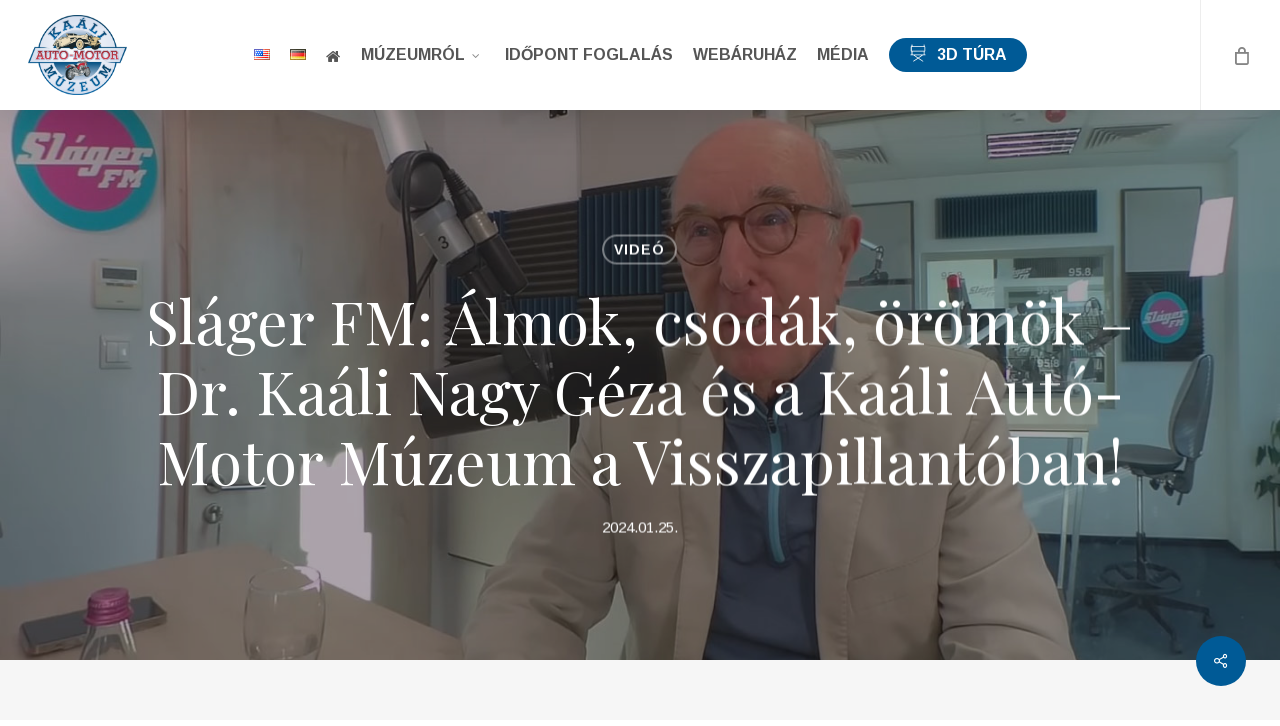

--- FILE ---
content_type: text/html; charset=UTF-8
request_url: https://automotormuzeum.hu/media/video/slager-fm-almok-csodak-oromok-dr-kaali-nagy-geza-es-a-kaali-auto-motor-muzeum-a-visszapillantoban/
body_size: 46108
content:
<!doctype html>
<html lang="hu-HU" class="no-js">
<head>
	<meta charset="UTF-8">
	<meta name="viewport" content="width=device-width, initial-scale=1, maximum-scale=1, user-scalable=0" /><title>Sláger FM: Álmok, csodák, örömök &#8211; Dr. Kaáli Nagy Géza és a Kaáli Autó-Motor Múzeum a Visszapillantóban! &#8211; Kaáli Autó-Motor Múzeum Dörgicse</title>
<meta name='robots' content='max-image-preview:large' />
<link rel="alternate" href="https://automotormuzeum.hu/media/video/slager-fm-almok-csodak-oromok-dr-kaali-nagy-geza-es-a-kaali-auto-motor-muzeum-a-visszapillantoban/" hreflang="hu" />
<link rel="alternate" href="https://automotormuzeum.hu/en/media/video/slager-fm-almok-csodak-oromok-dr-kaali-nagy-geza-es-a-kaali-auto-motor-muzeum-a-visszapillantoban/" hreflang="en" />
<link rel="alternate" href="https://automotormuzeum.hu/de/medien/video/slager-fm-almok-csodak-oromok-dr-kaali-nagy-geza-es-a-kaali-auto-motor-muzeum-a-visszapillantoban/" hreflang="de" />
<link rel='dns-prefetch' href='//fonts.googleapis.com' />
<link rel="alternate" type="application/rss+xml" title="Kaáli Autó-Motor Múzeum Dörgicse &raquo; hírcsatorna" href="https://automotormuzeum.hu/feed/" />
<link rel="alternate" type="application/rss+xml" title="Kaáli Autó-Motor Múzeum Dörgicse &raquo; hozzászólás hírcsatorna" href="https://automotormuzeum.hu/comments/feed/" />
<link rel="alternate" type="application/rss+xml" title="Kaáli Autó-Motor Múzeum Dörgicse &raquo; Sláger FM: Álmok, csodák, örömök &#8211; Dr. Kaáli Nagy Géza és a Kaáli Autó-Motor Múzeum a Visszapillantóban! hozzászólás hírcsatorna" href="https://automotormuzeum.hu/media/video/slager-fm-almok-csodak-oromok-dr-kaali-nagy-geza-es-a-kaali-auto-motor-muzeum-a-visszapillantoban/feed/" />
<link rel="alternate" title="oEmbed (JSON)" type="application/json+oembed" href="https://automotormuzeum.hu/wp-json/oembed/1.0/embed?url=https%3A%2F%2Fautomotormuzeum.hu%2Fmedia%2Fvideo%2Fslager-fm-almok-csodak-oromok-dr-kaali-nagy-geza-es-a-kaali-auto-motor-muzeum-a-visszapillantoban%2F&#038;lang=hu" />
<link rel="alternate" title="oEmbed (XML)" type="text/xml+oembed" href="https://automotormuzeum.hu/wp-json/oembed/1.0/embed?url=https%3A%2F%2Fautomotormuzeum.hu%2Fmedia%2Fvideo%2Fslager-fm-almok-csodak-oromok-dr-kaali-nagy-geza-es-a-kaali-auto-motor-muzeum-a-visszapillantoban%2F&#038;format=xml&#038;lang=hu" />
<style id='wp-img-auto-sizes-contain-inline-css' type='text/css'>
img:is([sizes=auto i],[sizes^="auto," i]){contain-intrinsic-size:3000px 1500px}
/*# sourceURL=wp-img-auto-sizes-contain-inline-css */
</style>
<link rel='stylesheet' id='vat-number-block-css' href='https://automotormuzeum.hu/wp-content/plugins/woo-billingo-plus/build/style-vat-number-block.css?ver=5.3' type='text/css' media='all' />
<link rel='stylesheet' id='sbi_styles-css' href='https://automotormuzeum.hu/wp-content/plugins/instagram-feed-pro/css/sbi-styles.min.css?ver=6.9.0' type='text/css' media='all' />
<style id='wp-emoji-styles-inline-css' type='text/css'>

	img.wp-smiley, img.emoji {
		display: inline !important;
		border: none !important;
		box-shadow: none !important;
		height: 1em !important;
		width: 1em !important;
		margin: 0 0.07em !important;
		vertical-align: -0.1em !important;
		background: none !important;
		padding: 0 !important;
	}
/*# sourceURL=wp-emoji-styles-inline-css */
</style>
<style id='wp-block-library-inline-css' type='text/css'>
:root{--wp-block-synced-color:#7a00df;--wp-block-synced-color--rgb:122,0,223;--wp-bound-block-color:var(--wp-block-synced-color);--wp-editor-canvas-background:#ddd;--wp-admin-theme-color:#007cba;--wp-admin-theme-color--rgb:0,124,186;--wp-admin-theme-color-darker-10:#006ba1;--wp-admin-theme-color-darker-10--rgb:0,107,160.5;--wp-admin-theme-color-darker-20:#005a87;--wp-admin-theme-color-darker-20--rgb:0,90,135;--wp-admin-border-width-focus:2px}@media (min-resolution:192dpi){:root{--wp-admin-border-width-focus:1.5px}}.wp-element-button{cursor:pointer}:root .has-very-light-gray-background-color{background-color:#eee}:root .has-very-dark-gray-background-color{background-color:#313131}:root .has-very-light-gray-color{color:#eee}:root .has-very-dark-gray-color{color:#313131}:root .has-vivid-green-cyan-to-vivid-cyan-blue-gradient-background{background:linear-gradient(135deg,#00d084,#0693e3)}:root .has-purple-crush-gradient-background{background:linear-gradient(135deg,#34e2e4,#4721fb 50%,#ab1dfe)}:root .has-hazy-dawn-gradient-background{background:linear-gradient(135deg,#faaca8,#dad0ec)}:root .has-subdued-olive-gradient-background{background:linear-gradient(135deg,#fafae1,#67a671)}:root .has-atomic-cream-gradient-background{background:linear-gradient(135deg,#fdd79a,#004a59)}:root .has-nightshade-gradient-background{background:linear-gradient(135deg,#330968,#31cdcf)}:root .has-midnight-gradient-background{background:linear-gradient(135deg,#020381,#2874fc)}:root{--wp--preset--font-size--normal:16px;--wp--preset--font-size--huge:42px}.has-regular-font-size{font-size:1em}.has-larger-font-size{font-size:2.625em}.has-normal-font-size{font-size:var(--wp--preset--font-size--normal)}.has-huge-font-size{font-size:var(--wp--preset--font-size--huge)}.has-text-align-center{text-align:center}.has-text-align-left{text-align:left}.has-text-align-right{text-align:right}.has-fit-text{white-space:nowrap!important}#end-resizable-editor-section{display:none}.aligncenter{clear:both}.items-justified-left{justify-content:flex-start}.items-justified-center{justify-content:center}.items-justified-right{justify-content:flex-end}.items-justified-space-between{justify-content:space-between}.screen-reader-text{border:0;clip-path:inset(50%);height:1px;margin:-1px;overflow:hidden;padding:0;position:absolute;width:1px;word-wrap:normal!important}.screen-reader-text:focus{background-color:#ddd;clip-path:none;color:#444;display:block;font-size:1em;height:auto;left:5px;line-height:normal;padding:15px 23px 14px;text-decoration:none;top:5px;width:auto;z-index:100000}html :where(.has-border-color){border-style:solid}html :where([style*=border-top-color]){border-top-style:solid}html :where([style*=border-right-color]){border-right-style:solid}html :where([style*=border-bottom-color]){border-bottom-style:solid}html :where([style*=border-left-color]){border-left-style:solid}html :where([style*=border-width]){border-style:solid}html :where([style*=border-top-width]){border-top-style:solid}html :where([style*=border-right-width]){border-right-style:solid}html :where([style*=border-bottom-width]){border-bottom-style:solid}html :where([style*=border-left-width]){border-left-style:solid}html :where(img[class*=wp-image-]){height:auto;max-width:100%}:where(figure){margin:0 0 1em}html :where(.is-position-sticky){--wp-admin--admin-bar--position-offset:var(--wp-admin--admin-bar--height,0px)}@media screen and (max-width:600px){html :where(.is-position-sticky){--wp-admin--admin-bar--position-offset:0px}}

/*# sourceURL=wp-block-library-inline-css */
</style><style id='wp-block-heading-inline-css' type='text/css'>
h1:where(.wp-block-heading).has-background,h2:where(.wp-block-heading).has-background,h3:where(.wp-block-heading).has-background,h4:where(.wp-block-heading).has-background,h5:where(.wp-block-heading).has-background,h6:where(.wp-block-heading).has-background{padding:1.25em 2.375em}h1.has-text-align-left[style*=writing-mode]:where([style*=vertical-lr]),h1.has-text-align-right[style*=writing-mode]:where([style*=vertical-rl]),h2.has-text-align-left[style*=writing-mode]:where([style*=vertical-lr]),h2.has-text-align-right[style*=writing-mode]:where([style*=vertical-rl]),h3.has-text-align-left[style*=writing-mode]:where([style*=vertical-lr]),h3.has-text-align-right[style*=writing-mode]:where([style*=vertical-rl]),h4.has-text-align-left[style*=writing-mode]:where([style*=vertical-lr]),h4.has-text-align-right[style*=writing-mode]:where([style*=vertical-rl]),h5.has-text-align-left[style*=writing-mode]:where([style*=vertical-lr]),h5.has-text-align-right[style*=writing-mode]:where([style*=vertical-rl]),h6.has-text-align-left[style*=writing-mode]:where([style*=vertical-lr]),h6.has-text-align-right[style*=writing-mode]:where([style*=vertical-rl]){rotate:180deg}
/*# sourceURL=https://automotormuzeum.hu/wp-includes/blocks/heading/style.min.css */
</style>
<style id='wp-block-paragraph-inline-css' type='text/css'>
.is-small-text{font-size:.875em}.is-regular-text{font-size:1em}.is-large-text{font-size:2.25em}.is-larger-text{font-size:3em}.has-drop-cap:not(:focus):first-letter{float:left;font-size:8.4em;font-style:normal;font-weight:100;line-height:.68;margin:.05em .1em 0 0;text-transform:uppercase}body.rtl .has-drop-cap:not(:focus):first-letter{float:none;margin-left:.1em}p.has-drop-cap.has-background{overflow:hidden}:root :where(p.has-background){padding:1.25em 2.375em}:where(p.has-text-color:not(.has-link-color)) a{color:inherit}p.has-text-align-left[style*="writing-mode:vertical-lr"],p.has-text-align-right[style*="writing-mode:vertical-rl"]{rotate:180deg}
/*# sourceURL=https://automotormuzeum.hu/wp-includes/blocks/paragraph/style.min.css */
</style>
<link rel='stylesheet' id='wc-blocks-style-css' href='https://automotormuzeum.hu/wp-content/plugins/woocommerce/assets/client/blocks/wc-blocks.css?ver=wc-9.4.4' type='text/css' media='all' />
<style id='global-styles-inline-css' type='text/css'>
:root{--wp--preset--aspect-ratio--square: 1;--wp--preset--aspect-ratio--4-3: 4/3;--wp--preset--aspect-ratio--3-4: 3/4;--wp--preset--aspect-ratio--3-2: 3/2;--wp--preset--aspect-ratio--2-3: 2/3;--wp--preset--aspect-ratio--16-9: 16/9;--wp--preset--aspect-ratio--9-16: 9/16;--wp--preset--color--black: #000000;--wp--preset--color--cyan-bluish-gray: #abb8c3;--wp--preset--color--white: #ffffff;--wp--preset--color--pale-pink: #f78da7;--wp--preset--color--vivid-red: #cf2e2e;--wp--preset--color--luminous-vivid-orange: #ff6900;--wp--preset--color--luminous-vivid-amber: #fcb900;--wp--preset--color--light-green-cyan: #7bdcb5;--wp--preset--color--vivid-green-cyan: #00d084;--wp--preset--color--pale-cyan-blue: #8ed1fc;--wp--preset--color--vivid-cyan-blue: #0693e3;--wp--preset--color--vivid-purple: #9b51e0;--wp--preset--gradient--vivid-cyan-blue-to-vivid-purple: linear-gradient(135deg,rgb(6,147,227) 0%,rgb(155,81,224) 100%);--wp--preset--gradient--light-green-cyan-to-vivid-green-cyan: linear-gradient(135deg,rgb(122,220,180) 0%,rgb(0,208,130) 100%);--wp--preset--gradient--luminous-vivid-amber-to-luminous-vivid-orange: linear-gradient(135deg,rgb(252,185,0) 0%,rgb(255,105,0) 100%);--wp--preset--gradient--luminous-vivid-orange-to-vivid-red: linear-gradient(135deg,rgb(255,105,0) 0%,rgb(207,46,46) 100%);--wp--preset--gradient--very-light-gray-to-cyan-bluish-gray: linear-gradient(135deg,rgb(238,238,238) 0%,rgb(169,184,195) 100%);--wp--preset--gradient--cool-to-warm-spectrum: linear-gradient(135deg,rgb(74,234,220) 0%,rgb(151,120,209) 20%,rgb(207,42,186) 40%,rgb(238,44,130) 60%,rgb(251,105,98) 80%,rgb(254,248,76) 100%);--wp--preset--gradient--blush-light-purple: linear-gradient(135deg,rgb(255,206,236) 0%,rgb(152,150,240) 100%);--wp--preset--gradient--blush-bordeaux: linear-gradient(135deg,rgb(254,205,165) 0%,rgb(254,45,45) 50%,rgb(107,0,62) 100%);--wp--preset--gradient--luminous-dusk: linear-gradient(135deg,rgb(255,203,112) 0%,rgb(199,81,192) 50%,rgb(65,88,208) 100%);--wp--preset--gradient--pale-ocean: linear-gradient(135deg,rgb(255,245,203) 0%,rgb(182,227,212) 50%,rgb(51,167,181) 100%);--wp--preset--gradient--electric-grass: linear-gradient(135deg,rgb(202,248,128) 0%,rgb(113,206,126) 100%);--wp--preset--gradient--midnight: linear-gradient(135deg,rgb(2,3,129) 0%,rgb(40,116,252) 100%);--wp--preset--font-size--small: 13px;--wp--preset--font-size--medium: 20px;--wp--preset--font-size--large: 36px;--wp--preset--font-size--x-large: 42px;--wp--preset--font-family--inter: "Inter", sans-serif;--wp--preset--font-family--cardo: Cardo;--wp--preset--spacing--20: 0.44rem;--wp--preset--spacing--30: 0.67rem;--wp--preset--spacing--40: 1rem;--wp--preset--spacing--50: 1.5rem;--wp--preset--spacing--60: 2.25rem;--wp--preset--spacing--70: 3.38rem;--wp--preset--spacing--80: 5.06rem;--wp--preset--shadow--natural: 6px 6px 9px rgba(0, 0, 0, 0.2);--wp--preset--shadow--deep: 12px 12px 50px rgba(0, 0, 0, 0.4);--wp--preset--shadow--sharp: 6px 6px 0px rgba(0, 0, 0, 0.2);--wp--preset--shadow--outlined: 6px 6px 0px -3px rgb(255, 255, 255), 6px 6px rgb(0, 0, 0);--wp--preset--shadow--crisp: 6px 6px 0px rgb(0, 0, 0);}:root { --wp--style--global--content-size: 1300px;--wp--style--global--wide-size: 1300px; }:where(body) { margin: 0; }.wp-site-blocks > .alignleft { float: left; margin-right: 2em; }.wp-site-blocks > .alignright { float: right; margin-left: 2em; }.wp-site-blocks > .aligncenter { justify-content: center; margin-left: auto; margin-right: auto; }:where(.is-layout-flex){gap: 0.5em;}:where(.is-layout-grid){gap: 0.5em;}.is-layout-flow > .alignleft{float: left;margin-inline-start: 0;margin-inline-end: 2em;}.is-layout-flow > .alignright{float: right;margin-inline-start: 2em;margin-inline-end: 0;}.is-layout-flow > .aligncenter{margin-left: auto !important;margin-right: auto !important;}.is-layout-constrained > .alignleft{float: left;margin-inline-start: 0;margin-inline-end: 2em;}.is-layout-constrained > .alignright{float: right;margin-inline-start: 2em;margin-inline-end: 0;}.is-layout-constrained > .aligncenter{margin-left: auto !important;margin-right: auto !important;}.is-layout-constrained > :where(:not(.alignleft):not(.alignright):not(.alignfull)){max-width: var(--wp--style--global--content-size);margin-left: auto !important;margin-right: auto !important;}.is-layout-constrained > .alignwide{max-width: var(--wp--style--global--wide-size);}body .is-layout-flex{display: flex;}.is-layout-flex{flex-wrap: wrap;align-items: center;}.is-layout-flex > :is(*, div){margin: 0;}body .is-layout-grid{display: grid;}.is-layout-grid > :is(*, div){margin: 0;}body{padding-top: 0px;padding-right: 0px;padding-bottom: 0px;padding-left: 0px;}:root :where(.wp-element-button, .wp-block-button__link){background-color: #32373c;border-width: 0;color: #fff;font-family: inherit;font-size: inherit;font-style: inherit;font-weight: inherit;letter-spacing: inherit;line-height: inherit;padding-top: calc(0.667em + 2px);padding-right: calc(1.333em + 2px);padding-bottom: calc(0.667em + 2px);padding-left: calc(1.333em + 2px);text-decoration: none;text-transform: inherit;}.has-black-color{color: var(--wp--preset--color--black) !important;}.has-cyan-bluish-gray-color{color: var(--wp--preset--color--cyan-bluish-gray) !important;}.has-white-color{color: var(--wp--preset--color--white) !important;}.has-pale-pink-color{color: var(--wp--preset--color--pale-pink) !important;}.has-vivid-red-color{color: var(--wp--preset--color--vivid-red) !important;}.has-luminous-vivid-orange-color{color: var(--wp--preset--color--luminous-vivid-orange) !important;}.has-luminous-vivid-amber-color{color: var(--wp--preset--color--luminous-vivid-amber) !important;}.has-light-green-cyan-color{color: var(--wp--preset--color--light-green-cyan) !important;}.has-vivid-green-cyan-color{color: var(--wp--preset--color--vivid-green-cyan) !important;}.has-pale-cyan-blue-color{color: var(--wp--preset--color--pale-cyan-blue) !important;}.has-vivid-cyan-blue-color{color: var(--wp--preset--color--vivid-cyan-blue) !important;}.has-vivid-purple-color{color: var(--wp--preset--color--vivid-purple) !important;}.has-black-background-color{background-color: var(--wp--preset--color--black) !important;}.has-cyan-bluish-gray-background-color{background-color: var(--wp--preset--color--cyan-bluish-gray) !important;}.has-white-background-color{background-color: var(--wp--preset--color--white) !important;}.has-pale-pink-background-color{background-color: var(--wp--preset--color--pale-pink) !important;}.has-vivid-red-background-color{background-color: var(--wp--preset--color--vivid-red) !important;}.has-luminous-vivid-orange-background-color{background-color: var(--wp--preset--color--luminous-vivid-orange) !important;}.has-luminous-vivid-amber-background-color{background-color: var(--wp--preset--color--luminous-vivid-amber) !important;}.has-light-green-cyan-background-color{background-color: var(--wp--preset--color--light-green-cyan) !important;}.has-vivid-green-cyan-background-color{background-color: var(--wp--preset--color--vivid-green-cyan) !important;}.has-pale-cyan-blue-background-color{background-color: var(--wp--preset--color--pale-cyan-blue) !important;}.has-vivid-cyan-blue-background-color{background-color: var(--wp--preset--color--vivid-cyan-blue) !important;}.has-vivid-purple-background-color{background-color: var(--wp--preset--color--vivid-purple) !important;}.has-black-border-color{border-color: var(--wp--preset--color--black) !important;}.has-cyan-bluish-gray-border-color{border-color: var(--wp--preset--color--cyan-bluish-gray) !important;}.has-white-border-color{border-color: var(--wp--preset--color--white) !important;}.has-pale-pink-border-color{border-color: var(--wp--preset--color--pale-pink) !important;}.has-vivid-red-border-color{border-color: var(--wp--preset--color--vivid-red) !important;}.has-luminous-vivid-orange-border-color{border-color: var(--wp--preset--color--luminous-vivid-orange) !important;}.has-luminous-vivid-amber-border-color{border-color: var(--wp--preset--color--luminous-vivid-amber) !important;}.has-light-green-cyan-border-color{border-color: var(--wp--preset--color--light-green-cyan) !important;}.has-vivid-green-cyan-border-color{border-color: var(--wp--preset--color--vivid-green-cyan) !important;}.has-pale-cyan-blue-border-color{border-color: var(--wp--preset--color--pale-cyan-blue) !important;}.has-vivid-cyan-blue-border-color{border-color: var(--wp--preset--color--vivid-cyan-blue) !important;}.has-vivid-purple-border-color{border-color: var(--wp--preset--color--vivid-purple) !important;}.has-vivid-cyan-blue-to-vivid-purple-gradient-background{background: var(--wp--preset--gradient--vivid-cyan-blue-to-vivid-purple) !important;}.has-light-green-cyan-to-vivid-green-cyan-gradient-background{background: var(--wp--preset--gradient--light-green-cyan-to-vivid-green-cyan) !important;}.has-luminous-vivid-amber-to-luminous-vivid-orange-gradient-background{background: var(--wp--preset--gradient--luminous-vivid-amber-to-luminous-vivid-orange) !important;}.has-luminous-vivid-orange-to-vivid-red-gradient-background{background: var(--wp--preset--gradient--luminous-vivid-orange-to-vivid-red) !important;}.has-very-light-gray-to-cyan-bluish-gray-gradient-background{background: var(--wp--preset--gradient--very-light-gray-to-cyan-bluish-gray) !important;}.has-cool-to-warm-spectrum-gradient-background{background: var(--wp--preset--gradient--cool-to-warm-spectrum) !important;}.has-blush-light-purple-gradient-background{background: var(--wp--preset--gradient--blush-light-purple) !important;}.has-blush-bordeaux-gradient-background{background: var(--wp--preset--gradient--blush-bordeaux) !important;}.has-luminous-dusk-gradient-background{background: var(--wp--preset--gradient--luminous-dusk) !important;}.has-pale-ocean-gradient-background{background: var(--wp--preset--gradient--pale-ocean) !important;}.has-electric-grass-gradient-background{background: var(--wp--preset--gradient--electric-grass) !important;}.has-midnight-gradient-background{background: var(--wp--preset--gradient--midnight) !important;}.has-small-font-size{font-size: var(--wp--preset--font-size--small) !important;}.has-medium-font-size{font-size: var(--wp--preset--font-size--medium) !important;}.has-large-font-size{font-size: var(--wp--preset--font-size--large) !important;}.has-x-large-font-size{font-size: var(--wp--preset--font-size--x-large) !important;}.has-inter-font-family{font-family: var(--wp--preset--font-family--inter) !important;}.has-cardo-font-family{font-family: var(--wp--preset--font-family--cardo) !important;}
/*# sourceURL=global-styles-inline-css */
</style>

<link rel='stylesheet' id='salient-social-css' href='https://automotormuzeum.hu/wp-content/plugins/salient-social/css/style.css?ver=1.2.6' type='text/css' media='all' />
<style id='salient-social-inline-css' type='text/css'>

  .sharing-default-minimal .nectar-love.loved,
  body .nectar-social[data-color-override="override"].fixed > a:before, 
  body .nectar-social[data-color-override="override"].fixed .nectar-social-inner a,
  .sharing-default-minimal .nectar-social[data-color-override="override"] .nectar-social-inner a:hover,
  .nectar-social.vertical[data-color-override="override"] .nectar-social-inner a:hover {
    background-color: #005a96;
  }
  .nectar-social.hover .nectar-love.loved,
  .nectar-social.hover > .nectar-love-button a:hover,
  .nectar-social[data-color-override="override"].hover > div a:hover,
  #single-below-header .nectar-social[data-color-override="override"].hover > div a:hover,
  .nectar-social[data-color-override="override"].hover .share-btn:hover,
  .sharing-default-minimal .nectar-social[data-color-override="override"] .nectar-social-inner a {
    border-color: #005a96;
  }
  #single-below-header .nectar-social.hover .nectar-love.loved i,
  #single-below-header .nectar-social.hover[data-color-override="override"] a:hover,
  #single-below-header .nectar-social.hover[data-color-override="override"] a:hover i,
  #single-below-header .nectar-social.hover .nectar-love-button a:hover i,
  .nectar-love:hover i,
  .hover .nectar-love:hover .total_loves,
  .nectar-love.loved i,
  .nectar-social.hover .nectar-love.loved .total_loves,
  .nectar-social.hover .share-btn:hover, 
  .nectar-social[data-color-override="override"].hover .nectar-social-inner a:hover,
  .nectar-social[data-color-override="override"].hover > div:hover span,
  .sharing-default-minimal .nectar-social[data-color-override="override"] .nectar-social-inner a:not(:hover) i,
  .sharing-default-minimal .nectar-social[data-color-override="override"] .nectar-social-inner a:not(:hover) {
    color: #005a96;
  }
/*# sourceURL=salient-social-inline-css */
</style>
<link rel='stylesheet' id='woocommerce-layout-css' href='https://automotormuzeum.hu/wp-content/plugins/woocommerce/assets/css/woocommerce-layout.css?ver=9.4.4' type='text/css' media='all' />
<link rel='stylesheet' id='woocommerce-smallscreen-css' href='https://automotormuzeum.hu/wp-content/plugins/woocommerce/assets/css/woocommerce-smallscreen.css?ver=9.4.4' type='text/css' media='only screen and (max-width: 768px)' />
<link rel='stylesheet' id='woocommerce-general-css' href='https://automotormuzeum.hu/wp-content/plugins/woocommerce/assets/css/woocommerce.css?ver=9.4.4' type='text/css' media='all' />
<style id='woocommerce-inline-inline-css' type='text/css'>
.woocommerce form .form-row .required { visibility: visible; }
/*# sourceURL=woocommerce-inline-inline-css */
</style>
<link rel='stylesheet' id='font-awesome-css' href='https://automotormuzeum.hu/wp-content/themes/salient/css/font-awesome-legacy.min.css?ver=4.7.1' type='text/css' media='all' />
<style id='font-awesome-inline-css' type='text/css'>
[data-font="FontAwesome"]:before {font-family: 'FontAwesome' !important;content: attr(data-icon) !important;speak: none !important;font-weight: normal !important;font-variant: normal !important;text-transform: none !important;line-height: 1 !important;font-style: normal !important;-webkit-font-smoothing: antialiased !important;-moz-osx-font-smoothing: grayscale !important;}
/*# sourceURL=font-awesome-inline-css */
</style>
<link rel='stylesheet' id='salient-grid-system-css' href='https://automotormuzeum.hu/wp-content/themes/salient/css/build/grid-system.css?ver=18.0.2' type='text/css' media='all' />
<link rel='stylesheet' id='main-styles-css' href='https://automotormuzeum.hu/wp-content/themes/salient/css/build/style.css?ver=18.0.2' type='text/css' media='all' />
<link rel='stylesheet' id='nectar-header-layout-centered-menu-css' href='https://automotormuzeum.hu/wp-content/themes/salient/css/build/header/header-layout-centered-menu.css?ver=18.0.2' type='text/css' media='all' />
<link rel='stylesheet' id='nectar-single-styles-css' href='https://automotormuzeum.hu/wp-content/themes/salient/css/build/single.css?ver=18.0.2' type='text/css' media='all' />
<link rel='stylesheet' id='nectar_default_font_open_sans-css' href='https://fonts.googleapis.com/css?family=Open+Sans%3A300%2C400%2C600%2C700&#038;subset=latin%2Clatin-ext' type='text/css' media='all' />
<link rel='stylesheet' id='responsive-css' href='https://automotormuzeum.hu/wp-content/themes/salient/css/build/responsive.css?ver=18.0.2' type='text/css' media='all' />
<link rel='stylesheet' id='nectar-product-style-material-css' href='https://automotormuzeum.hu/wp-content/themes/salient/css/build/third-party/woocommerce/product-style-material.css?ver=18.0.2' type='text/css' media='all' />
<link rel='stylesheet' id='woocommerce-css' href='https://automotormuzeum.hu/wp-content/themes/salient/css/build/woocommerce.css?ver=18.0.2' type='text/css' media='all' />
<link rel='stylesheet' id='skin-ascend-css' href='https://automotormuzeum.hu/wp-content/themes/salient/css/build/ascend.css?ver=18.0.2' type='text/css' media='all' />
<style id='salient-wp-menu-dynamic-fallback-inline-css' type='text/css'>
#header-outer .nectar-ext-menu-item .image-layer-outer,#header-outer .nectar-ext-menu-item .image-layer,#header-outer .nectar-ext-menu-item .color-overlay,#slide-out-widget-area .nectar-ext-menu-item .image-layer-outer,#slide-out-widget-area .nectar-ext-menu-item .color-overlay,#slide-out-widget-area .nectar-ext-menu-item .image-layer{position:absolute;top:0;left:0;width:100%;height:100%;overflow:hidden;}.nectar-ext-menu-item .inner-content{position:relative;z-index:10;width:100%;}.nectar-ext-menu-item .image-layer{background-size:cover;background-position:center;transition:opacity 0.25s ease 0.1s;}.nectar-ext-menu-item .image-layer video{object-fit:cover;width:100%;height:100%;}#header-outer nav .nectar-ext-menu-item .image-layer:not(.loaded){background-image:none!important;}#header-outer nav .nectar-ext-menu-item .image-layer{opacity:0;}#header-outer nav .nectar-ext-menu-item .image-layer.loaded{opacity:1;}.nectar-ext-menu-item span[class*="inherit-h"] + .menu-item-desc{margin-top:0.4rem;}#mobile-menu .nectar-ext-menu-item .title,#slide-out-widget-area .nectar-ext-menu-item .title,.nectar-ext-menu-item .menu-title-text,.nectar-ext-menu-item .menu-item-desc{position:relative;}.nectar-ext-menu-item .menu-item-desc{display:block;line-height:1.4em;}body #slide-out-widget-area .nectar-ext-menu-item .menu-item-desc{line-height:1.4em;}#mobile-menu .nectar-ext-menu-item .title,#slide-out-widget-area .nectar-ext-menu-item:not(.style-img-above-text) .title,.nectar-ext-menu-item:not(.style-img-above-text) .menu-title-text,.nectar-ext-menu-item:not(.style-img-above-text) .menu-item-desc,.nectar-ext-menu-item:not(.style-img-above-text) i:before,.nectar-ext-menu-item:not(.style-img-above-text) .svg-icon{color:#fff;}#mobile-menu .nectar-ext-menu-item.style-img-above-text .title{color:inherit;}.sf-menu li ul li a .nectar-ext-menu-item .menu-title-text:after{display:none;}.menu-item .widget-area-active[data-margin="default"] > div:not(:last-child){margin-bottom:20px;}.nectar-ext-menu-item__button{display:inline-block;padding-top:2em;}#header-outer nav li:not([class*="current"]) > a .nectar-ext-menu-item .inner-content.has-button .title .menu-title-text{background-image:none;}.nectar-ext-menu-item__button .nectar-cta:not([data-color="transparent"]){margin-top:.8em;margin-bottom:.8em;}.nectar-ext-menu-item .color-overlay{transition:opacity 0.5s cubic-bezier(.15,.75,.5,1);}.nectar-ext-menu-item:hover .hover-zoom-in-slow .image-layer{transform:scale(1.15);transition:transform 4s cubic-bezier(0.1,0.2,.7,1);}.nectar-ext-menu-item:hover .hover-zoom-in-slow .color-overlay{transition:opacity 1.5s cubic-bezier(.15,.75,.5,1);}.nectar-ext-menu-item .hover-zoom-in-slow .image-layer{transition:transform 0.5s cubic-bezier(.15,.75,.5,1);}.nectar-ext-menu-item .hover-zoom-in-slow .color-overlay{transition:opacity 0.5s cubic-bezier(.15,.75,.5,1);}.nectar-ext-menu-item:hover .hover-zoom-in .image-layer{transform:scale(1.12);}.nectar-ext-menu-item .hover-zoom-in .image-layer{transition:transform 0.5s cubic-bezier(.15,.75,.5,1);}.nectar-ext-menu-item{display:flex;text-align:left;}#slide-out-widget-area .nectar-ext-menu-item .title,#slide-out-widget-area .nectar-ext-menu-item .menu-item-desc,#slide-out-widget-area .nectar-ext-menu-item .menu-title-text,#mobile-menu .nectar-ext-menu-item .title,#mobile-menu .nectar-ext-menu-item .menu-item-desc,#mobile-menu .nectar-ext-menu-item .menu-title-text{color:inherit!important;}#slide-out-widget-area .nectar-ext-menu-item,#mobile-menu .nectar-ext-menu-item{display:block;}#slide-out-widget-area .nectar-ext-menu-item .inner-content,#mobile-menu .nectar-ext-menu-item .inner-content{width:100%;}#slide-out-widget-area.fullscreen-alt .nectar-ext-menu-item,#slide-out-widget-area.fullscreen .nectar-ext-menu-item{text-align:center;}#header-outer .nectar-ext-menu-item.style-img-above-text .image-layer-outer,#slide-out-widget-area .nectar-ext-menu-item.style-img-above-text .image-layer-outer{position:relative;}#header-outer .nectar-ext-menu-item.style-img-above-text,#slide-out-widget-area .nectar-ext-menu-item.style-img-above-text{flex-direction:column;}
/*# sourceURL=salient-wp-menu-dynamic-fallback-inline-css */
</style>
<link rel='stylesheet' id='nectar-widget-posts-css' href='https://automotormuzeum.hu/wp-content/themes/salient/css/build/elements/widget-nectar-posts.css?ver=18.0.2' type='text/css' media='all' />
<link rel='stylesheet' id='js_composer_front-css' href='https://automotormuzeum.hu/wp-content/themes/salient/css/build/plugins/js_composer.css?ver=18.0.2' type='text/css' media='all' />
<link rel='stylesheet' id='dynamic-css-css' href='https://automotormuzeum.hu/wp-content/uploads/salient/salient-dynamic-styles.css?ver=80915' type='text/css' media='all' />
<style id='dynamic-css-inline-css' type='text/css'>
#page-header-bg[data-post-hs="default_minimal"] .inner-wrap{text-align:center}#page-header-bg[data-post-hs="default_minimal"] .inner-wrap >a,.material #page-header-bg.fullscreen-header .inner-wrap >a{color:#fff;font-weight:600;border:var(--nectar-border-thickness) solid rgba(255,255,255,0.4);padding:4px 10px;margin:5px 6px 0px 5px;display:inline-block;transition:all 0.2s ease;-webkit-transition:all 0.2s ease;font-size:14px;line-height:18px}body.material #page-header-bg.fullscreen-header .inner-wrap >a{margin-bottom:15px;}body.material #page-header-bg.fullscreen-header .inner-wrap >a{border:none;padding:6px 10px}body[data-button-style^="rounded"] #page-header-bg[data-post-hs="default_minimal"] .inner-wrap >a,body[data-button-style^="rounded"].material #page-header-bg.fullscreen-header .inner-wrap >a{border-radius:100px}body.single [data-post-hs="default_minimal"] #single-below-header span,body.single .heading-title[data-header-style="default_minimal"] #single-below-header span{line-height:14px;}#page-header-bg[data-post-hs="default_minimal"] #single-below-header{text-align:center;position:relative;z-index:100}#page-header-bg[data-post-hs="default_minimal"] #single-below-header span{float:none;display:inline-block}#page-header-bg[data-post-hs="default_minimal"] .inner-wrap >a:hover,#page-header-bg[data-post-hs="default_minimal"] .inner-wrap >a:focus{border-color:transparent}#page-header-bg.fullscreen-header .avatar,#page-header-bg[data-post-hs="default_minimal"] .avatar{border-radius:100%}#page-header-bg.fullscreen-header .meta-author span,#page-header-bg[data-post-hs="default_minimal"] .meta-author span{display:block}#page-header-bg.fullscreen-header .meta-author img{margin-bottom:0;height:50px;width:auto}#page-header-bg[data-post-hs="default_minimal"] .meta-author img{margin-bottom:0;height:40px;width:auto}#page-header-bg[data-post-hs="default_minimal"] .author-section{position:absolute;bottom:30px}#page-header-bg.fullscreen-header .meta-author,#page-header-bg[data-post-hs="default_minimal"] .meta-author{font-size:18px}#page-header-bg.fullscreen-header .author-section .meta-date,#page-header-bg[data-post-hs="default_minimal"] .author-section .meta-date{font-size:12px;color:rgba(255,255,255,0.8)}#page-header-bg.fullscreen-header .author-section .meta-date i{font-size:12px}#page-header-bg[data-post-hs="default_minimal"] .author-section .meta-date i{font-size:11px;line-height:14px}#page-header-bg[data-post-hs="default_minimal"] .author-section .avatar-post-info{position:relative;top:-5px}#page-header-bg.fullscreen-header .author-section a,#page-header-bg[data-post-hs="default_minimal"] .author-section a{display:block;margin-bottom:-2px}#page-header-bg[data-post-hs="default_minimal"] .author-section a{font-size:14px;line-height:14px}#page-header-bg.fullscreen-header .author-section a:hover,#page-header-bg[data-post-hs="default_minimal"] .author-section a:hover{color:rgba(255,255,255,0.85)!important}#page-header-bg.fullscreen-header .author-section,#page-header-bg[data-post-hs="default_minimal"] .author-section{width:100%;z-index:10;text-align:center}#page-header-bg.fullscreen-header .author-section{margin-top:25px;}#page-header-bg.fullscreen-header .author-section span,#page-header-bg[data-post-hs="default_minimal"] .author-section span{padding-left:0;line-height:20px;font-size:20px}#page-header-bg.fullscreen-header .author-section .avatar-post-info,#page-header-bg[data-post-hs="default_minimal"] .author-section .avatar-post-info{margin-left:10px}#page-header-bg.fullscreen-header .author-section .avatar-post-info,#page-header-bg.fullscreen-header .author-section .meta-author,#page-header-bg[data-post-hs="default_minimal"] .author-section .avatar-post-info,#page-header-bg[data-post-hs="default_minimal"] .author-section .meta-author{text-align:left;display:inline-block;top:9px}@media only screen and (min-width :690px) and (max-width :999px){body.single-post #page-header-bg[data-post-hs="default_minimal"]{padding-top:10%;padding-bottom:10%;}}@media only screen and (max-width :690px){#ajax-content-wrap #page-header-bg[data-post-hs="default_minimal"] #single-below-header span:not(.rich-snippet-hidden),#ajax-content-wrap .row.heading-title[data-header-style="default_minimal"] .col.section-title span.meta-category{display:inline-block;}.container-wrap[data-remove-post-comment-number="0"][data-remove-post-author="0"][data-remove-post-date="0"] .heading-title[data-header-style="default_minimal"] #single-below-header > span,#page-header-bg[data-post-hs="default_minimal"] .span_6[data-remove-post-comment-number="0"][data-remove-post-author="0"][data-remove-post-date="0"] #single-below-header > span{padding:0 8px;}.container-wrap[data-remove-post-comment-number="0"][data-remove-post-author="0"][data-remove-post-date="0"] .heading-title[data-header-style="default_minimal"] #single-below-header span,#page-header-bg[data-post-hs="default_minimal"] .span_6[data-remove-post-comment-number="0"][data-remove-post-author="0"][data-remove-post-date="0"] #single-below-header span{font-size:13px;line-height:10px;}.material #page-header-bg.fullscreen-header .author-section{margin-top:5px;}#page-header-bg.fullscreen-header .author-section{bottom:20px;}#page-header-bg.fullscreen-header .author-section .meta-date:not(.updated){margin-top:-4px;display:block;}#page-header-bg.fullscreen-header .author-section .avatar-post-info{margin:10px 0 0 0;}}#page-header-bg h1,#page-header-bg .subheader,.nectar-box-roll .overlaid-content h1,.nectar-box-roll .overlaid-content .subheader,#page-header-bg #portfolio-nav a i,body .section-title #portfolio-nav a:hover i,.page-header-no-bg h1,.page-header-no-bg span,#page-header-bg #portfolio-nav a i,#page-header-bg span,#page-header-bg #single-below-header a:hover,#page-header-bg #single-below-header a:focus,#page-header-bg.fullscreen-header .author-section a{color:#ffffff!important;}body #page-header-bg .pinterest-share i,body #page-header-bg .facebook-share i,body #page-header-bg .linkedin-share i,body #page-header-bg .twitter-share i,body #page-header-bg .google-plus-share i,body #page-header-bg .icon-salient-heart,body #page-header-bg .icon-salient-heart-2{color:#ffffff;}#page-header-bg[data-post-hs="default_minimal"] .inner-wrap > a:not(:hover){color:#ffffff;border-color:rgba(255,255,255,0.4);}.single #page-header-bg #single-below-header > span{border-color:rgba(255,255,255,0.4);}body .section-title #portfolio-nav a:hover i{opacity:0.75;}.single #page-header-bg .blog-title #single-meta .nectar-social.hover > div a,.single #page-header-bg .blog-title #single-meta > div a,.single #page-header-bg .blog-title #single-meta ul .n-shortcode a,#page-header-bg .blog-title #single-meta .nectar-social.hover .share-btn{border-color:rgba(255,255,255,0.4);}.single #page-header-bg .blog-title #single-meta .nectar-social.hover > div a:hover,#page-header-bg .blog-title #single-meta .nectar-social.hover .share-btn:hover,.single #page-header-bg .blog-title #single-meta div > a:hover,.single #page-header-bg .blog-title #single-meta ul .n-shortcode a:hover,.single #page-header-bg .blog-title #single-meta ul li:not(.meta-share-count):hover > a{border-color:rgba(255,255,255,1);}.single #page-header-bg #single-meta div span,.single #page-header-bg #single-meta > div a,.single #page-header-bg #single-meta > div i{color:#ffffff!important;}.single #page-header-bg #single-meta ul .meta-share-count .nectar-social a i{color:rgba(255,255,255,0.7)!important;}.single #page-header-bg #single-meta ul .meta-share-count .nectar-social a:hover i{color:rgba(255,255,255,1)!important;}@media only screen and (min-width:1000px){body #ajax-content-wrap.no-scroll{min-height:calc(100vh - 110px);height:calc(100vh - 110px)!important;}}@media only screen and (min-width:1000px){#page-header-wrap.fullscreen-header,#page-header-wrap.fullscreen-header #page-header-bg,html:not(.nectar-box-roll-loaded) .nectar-box-roll > #page-header-bg.fullscreen-header,.nectar_fullscreen_zoom_recent_projects,#nectar_fullscreen_rows:not(.afterLoaded) > div{height:calc(100vh - 109px);}.wpb_row.vc_row-o-full-height.top-level,.wpb_row.vc_row-o-full-height.top-level > .col.span_12{min-height:calc(100vh - 109px);}html:not(.nectar-box-roll-loaded) .nectar-box-roll > #page-header-bg.fullscreen-header{top:110px;}.nectar-slider-wrap[data-fullscreen="true"]:not(.loaded),.nectar-slider-wrap[data-fullscreen="true"]:not(.loaded) .swiper-container{height:calc(100vh - 108px)!important;}.admin-bar .nectar-slider-wrap[data-fullscreen="true"]:not(.loaded),.admin-bar .nectar-slider-wrap[data-fullscreen="true"]:not(.loaded) .swiper-container{height:calc(100vh - 108px - 32px)!important;}}.admin-bar[class*="page-template-template-no-header"] .wpb_row.vc_row-o-full-height.top-level,.admin-bar[class*="page-template-template-no-header"] .wpb_row.vc_row-o-full-height.top-level > .col.span_12{min-height:calc(100vh - 32px);}body[class*="page-template-template-no-header"] .wpb_row.vc_row-o-full-height.top-level,body[class*="page-template-template-no-header"] .wpb_row.vc_row-o-full-height.top-level > .col.span_12{min-height:100vh;}@media only screen and (max-width:999px){.using-mobile-browser #nectar_fullscreen_rows:not(.afterLoaded):not([data-mobile-disable="on"]) > div{height:calc(100vh - 156px);}.using-mobile-browser .wpb_row.vc_row-o-full-height.top-level,.using-mobile-browser .wpb_row.vc_row-o-full-height.top-level > .col.span_12,[data-permanent-transparent="1"].using-mobile-browser .wpb_row.vc_row-o-full-height.top-level,[data-permanent-transparent="1"].using-mobile-browser .wpb_row.vc_row-o-full-height.top-level > .col.span_12{min-height:calc(100vh - 156px);}html:not(.nectar-box-roll-loaded) .nectar-box-roll > #page-header-bg.fullscreen-header,.nectar_fullscreen_zoom_recent_projects,.nectar-slider-wrap[data-fullscreen="true"]:not(.loaded),.nectar-slider-wrap[data-fullscreen="true"]:not(.loaded) .swiper-container,#nectar_fullscreen_rows:not(.afterLoaded):not([data-mobile-disable="on"]) > div{height:calc(100vh - 103px);}.wpb_row.vc_row-o-full-height.top-level,.wpb_row.vc_row-o-full-height.top-level > .col.span_12{min-height:calc(100vh - 103px);}body[data-transparent-header="false"] #ajax-content-wrap.no-scroll{min-height:calc(100vh - 103px);height:calc(100vh - 103px);}}.post-type-archive-product.woocommerce .container-wrap,.tax-product_cat.woocommerce .container-wrap{background-color:#f6f6f6;}.woocommerce.single-product #single-meta{position:relative!important;top:0!important;margin:0;left:8px;height:auto;}.woocommerce.single-product #single-meta:after{display:block;content:" ";clear:both;height:1px;}.woocommerce ul.products li.product.material,.woocommerce-page ul.products li.product.material{background-color:#ffffff;}.woocommerce ul.products li.product.minimal .product-wrap,.woocommerce ul.products li.product.minimal .background-color-expand,.woocommerce-page ul.products li.product.minimal .product-wrap,.woocommerce-page ul.products li.product.minimal .background-color-expand{background-color:#ffffff;}.screen-reader-text,.nectar-skip-to-content:not(:focus){border:0;clip:rect(1px,1px,1px,1px);clip-path:inset(50%);height:1px;margin:-1px;overflow:hidden;padding:0;position:absolute!important;width:1px;word-wrap:normal!important;}.row .col img:not([srcset]){width:auto;}.row .col img.img-with-animation.nectar-lazy:not([srcset]){width:100%;}
#footer-outer #footer-widgets .col input[type="submit"] {font-size:12px;padding:12px 18px;letter-spacing:1px;}
#footer-outer #recent-posts-extra-2 ul.nectar_blog_posts_recent_extra.nectar_widget {margin-top:40px;}
#copyright .col.span_5 {width:70%;margin-right:0;}
#copyright .col.span_7.col_last {width:30%;}
.row .col li.lang-item img {margin-bottom: 0;max-width:16px;}
html[lang="hu-HU"] span.de_DE, html[lang="hu-HU"] span.en_US {display:none;}
html[lang="en-US"] span.de_DE, html[lang="en-US"] span.hu_HU {display:none;}
html[lang="de-DE"] span.hu_HU, html[lang="de-DE"] span.en_US {display:none;}
.woocommerce form .form-row select {font-size:15px;}

body.single-product div.product h1.product_title {font-size: 40px;color: #005a96;}

#field_1_5 {display:none;}

.videoWrapper {position: relative;padding-bottom: 56.25%;height: 0;}
.videoWrapper iframe, .videoWrapper video {position: absolute;top: 0;left: 0;width: 100%;height: 100%;}
#footer-outer #copyright .widget h4, #footer-outer #copyright li a i, #footer-outer #copyright p {color:#CCC;}
button.tbk-button.tbk-cart-next-step, button.tbk-button.tbk-checkout-confirm, button.tbk-button.tb-get-ical {color:#FFF;}
span.tb-pointing-label-dots {font-size:12px !important;}
.ui .tb-day > div {line-height:200%;}
div.tbk-setting-button.tbk-cart:after {content: attr(title);}
span.ui.tbk-circular.label.tbk-cart-dot {font-size:12px !important;}
div.tb-calendar-line > .tbk-column > .tb-weekline-day, button.tbk-book-confirmation-button {font-size:16px;}
.tbk-tickets-price-section table td.tbk-tickets-span {font-size:16px !important;padding:5px 10px !important;}
.tbk-tickets-price-section table td.tbk-ticket-value-cell > input {padding:10px !important;font-size:16px;}
div.tbk-positive-message-form p {padding-bottom:0;}


@media only screen and (max-width: 768px) {
    ul.menu li.desktoponly {display:none;}
    .ui.pointing.above.label.computer.only.tbk-column {display:inline-block !important;}
    #copyright .col.span_5, #copyright .col.span_7.col_last {width:100%}
}

@media only screen and (min-width: 1000px) and (max-width: 1200px) {
    #top nav ul li a {font-size:14px;}
}
/*# sourceURL=dynamic-css-inline-css */
</style>
<link rel='stylesheet' id='salient-child-style-css' href='https://automotormuzeum.hu/wp-content/themes/salient-child/style.css?ver=18.0.2' type='text/css' media='all' />
<link rel='stylesheet' id='redux-google-fonts-salient_redux-css' href='https://fonts.googleapis.com/css?family=Arimo%3A700%2C400%7CPlayfair+Display%3A400%2C400italic&#038;subset=latin&#038;ver=2b8b689f056dfa33776f39d0e8bdc3c7' type='text/css' media='all' />
<link rel='stylesheet' id='exibio-style-frontend-css' href='https://automotormuzeum.hu/wp-content/themes/salient-child/automotormuzeum.css?ver=1769882375' type='text/css' media='all' />
<script type="text/javascript" src="https://automotormuzeum.hu/wp-includes/js/jquery/jquery.min.js?ver=3.7.1" id="jquery-core-js"></script>
<script type="text/javascript" src="https://automotormuzeum.hu/wp-includes/js/jquery/jquery-migrate.min.js?ver=3.4.1" id="jquery-migrate-js"></script>
<script type="text/javascript" src="https://automotormuzeum.hu/wp-content/plugins/woocommerce/assets/js/jquery-blockui/jquery.blockUI.min.js?ver=2.7.0-wc.9.4.4" id="jquery-blockui-js" defer="defer" data-wp-strategy="defer"></script>
<script type="text/javascript" id="wc-add-to-cart-js-extra">
/* <![CDATA[ */
var wc_add_to_cart_params = {"ajax_url":"/wp-admin/admin-ajax.php","wc_ajax_url":"/?wc-ajax=%%endpoint%%","i18n_view_cart":"Kos\u00e1r","cart_url":"https://automotormuzeum.hu/kosar/","is_cart":"","cart_redirect_after_add":"no"};
//# sourceURL=wc-add-to-cart-js-extra
/* ]]> */
</script>
<script type="text/javascript" src="https://automotormuzeum.hu/wp-content/plugins/woocommerce/assets/js/frontend/add-to-cart.min.js?ver=9.4.4" id="wc-add-to-cart-js" defer="defer" data-wp-strategy="defer"></script>
<script type="text/javascript" src="https://automotormuzeum.hu/wp-content/plugins/woocommerce/assets/js/js-cookie/js.cookie.min.js?ver=2.1.4-wc.9.4.4" id="js-cookie-js" defer="defer" data-wp-strategy="defer"></script>
<script type="text/javascript" id="woocommerce-js-extra">
/* <![CDATA[ */
var woocommerce_params = {"ajax_url":"/wp-admin/admin-ajax.php","wc_ajax_url":"/?wc-ajax=%%endpoint%%"};
//# sourceURL=woocommerce-js-extra
/* ]]> */
</script>
<script type="text/javascript" src="https://automotormuzeum.hu/wp-content/plugins/woocommerce/assets/js/frontend/woocommerce.min.js?ver=9.4.4" id="woocommerce-js" defer="defer" data-wp-strategy="defer"></script>
<script></script><link rel="https://api.w.org/" href="https://automotormuzeum.hu/wp-json/" /><link rel="alternate" title="JSON" type="application/json" href="https://automotormuzeum.hu/wp-json/wp/v2/posts/43358" /><link rel="EditURI" type="application/rsd+xml" title="RSD" href="https://automotormuzeum.hu/xmlrpc.php?rsd" />

<link rel="canonical" href="https://automotormuzeum.hu/media/video/slager-fm-almok-csodak-oromok-dr-kaali-nagy-geza-es-a-kaali-auto-motor-muzeum-a-visszapillantoban/" />
<link rel='shortlink' href='https://automotormuzeum.hu/?p=43358' />
<script type="text/javascript"> var root = document.getElementsByTagName( "html" )[0]; root.setAttribute( "class", "js" ); </script><meta name="google-site-verification" content="eiisU6G48KpGZbETGUSYquPENxXHOc7dXVuA0hL2Nao" />

<!-- Global site tag (gtag.js) - Google Analytics -->
<script async src="https://www.googletagmanager.com/gtag/js?id=UA-61094824-52"></script>
<script>
  window.dataLayer = window.dataLayer || [];
  function gtag(){dataLayer.push(arguments);}
  gtag('js', new Date());
  gtag('config', 'UA-61094824-52');
</script>

<script>
  window.fbAsyncInit = function() {
    FB.init({
      appId            : '589007365520619',
      autoLogAppEvents : true,
      xfbml            : true,
      version          : 'v12.0'
    });
  };
</script>	<noscript><style>.woocommerce-product-gallery{ opacity: 1 !important; }</style></noscript>
	<style type="text/css">.recentcomments a{display:inline !important;padding:0 !important;margin:0 !important;}</style><meta name="generator" content="Powered by WPBakery Page Builder - drag and drop page builder for WordPress."/>
<style class='wp-fonts-local' type='text/css'>
@font-face{font-family:Inter;font-style:normal;font-weight:300 900;font-display:fallback;src:url('https://automotormuzeum.hu/wp-content/plugins/woocommerce/assets/fonts/Inter-VariableFont_slnt,wght.woff2') format('woff2');font-stretch:normal;}
@font-face{font-family:Cardo;font-style:normal;font-weight:400;font-display:fallback;src:url('https://automotormuzeum.hu/wp-content/plugins/woocommerce/assets/fonts/cardo_normal_400.woff2') format('woff2');}
</style>
<link rel="icon" href="https://automotormuzeum.hu/wp-content/uploads/2020/08/cropped-kali-auto-motor-muzeum-favicon-32x32.png" sizes="32x32" />
<link rel="icon" href="https://automotormuzeum.hu/wp-content/uploads/2020/08/cropped-kali-auto-motor-muzeum-favicon-192x192.png" sizes="192x192" />
<link rel="apple-touch-icon" href="https://automotormuzeum.hu/wp-content/uploads/2020/08/cropped-kali-auto-motor-muzeum-favicon-180x180.png" />
<meta name="msapplication-TileImage" content="https://automotormuzeum.hu/wp-content/uploads/2020/08/cropped-kali-auto-motor-muzeum-favicon-270x270.png" />
<noscript><style> .wpb_animate_when_almost_visible { opacity: 1; }</style></noscript><link data-pagespeed-no-defer data-nowprocket data-wpacu-skip data-no-optimize data-noptimize rel='stylesheet' id='main-styles-non-critical-css' href='https://automotormuzeum.hu/wp-content/themes/salient/css/build/style-non-critical.css?ver=18.0.2' type='text/css' media='all' />
<link data-pagespeed-no-defer data-nowprocket data-wpacu-skip data-no-optimize data-noptimize rel='stylesheet' id='nectar-woocommerce-non-critical-css' href='https://automotormuzeum.hu/wp-content/themes/salient/css/build/third-party/woocommerce/woocommerce-non-critical.css?ver=18.0.2' type='text/css' media='all' />
<link data-pagespeed-no-defer data-nowprocket data-wpacu-skip data-no-optimize data-noptimize rel='stylesheet' id='magnific-css' href='https://automotormuzeum.hu/wp-content/themes/salient/css/build/plugins/magnific.css?ver=8.6.0' type='text/css' media='all' />
<link data-pagespeed-no-defer data-nowprocket data-wpacu-skip data-no-optimize data-noptimize rel='stylesheet' id='nectar-ocm-core-css' href='https://automotormuzeum.hu/wp-content/themes/salient/css/build/off-canvas/core.css?ver=18.0.2' type='text/css' media='all' />
<link data-pagespeed-no-defer data-nowprocket data-wpacu-skip data-no-optimize data-noptimize rel='stylesheet' id='nectar-ocm-fullscreen-legacy-css' href='https://automotormuzeum.hu/wp-content/themes/salient/css/build/off-canvas/fullscreen-legacy.css?ver=18.0.2' type='text/css' media='all' />
</head><body class="wp-singular post-template-default single single-post postid-43358 single-format-standard wp-theme-salient wp-child-theme-salient-child theme-salient cone-simplepay-gateway woocommerce-no-js nectar-auto-lightbox ascend wpb-js-composer js-comp-ver-8.6.1 vc_responsive" data-footer-reveal="false" data-footer-reveal-shadow="none" data-header-format="centered-menu" data-body-border="off" data-boxed-style="" data-header-breakpoint="1000" data-dropdown-style="minimal" data-cae="linear" data-cad="650" data-megamenu-width="contained" data-aie="none" data-ls="magnific" data-apte="standard" data-hhun="0" data-fancy-form-rcs="default" data-form-style="default" data-form-submit="regular" data-is="minimal" data-button-style="rounded" data-user-account-button="false" data-flex-cols="true" data-col-gap="default" data-header-inherit-rc="false" data-header-search="false" data-animated-anchors="true" data-ajax-transitions="false" data-full-width-header="true" data-slide-out-widget-area="true" data-slide-out-widget-area-style="fullscreen" data-user-set-ocm="off" data-loading-animation="none" data-bg-header="true" data-responsive="1" data-ext-responsive="true" data-ext-padding="90" data-header-resize="1" data-header-color="light" data-transparent-header="false" data-cart="true" data-remove-m-parallax="" data-remove-m-video-bgs="" data-m-animate="0" data-force-header-trans-color="light" data-smooth-scrolling="0" data-permanent-transparent="false" >
	
	<script type="text/javascript">
	 (function(window, document) {

		document.documentElement.classList.remove("no-js");

		if(navigator.userAgent.match(/(Android|iPod|iPhone|iPad|BlackBerry|IEMobile|Opera Mini)/)) {
			document.body.className += " using-mobile-browser mobile ";
		}
		if(navigator.userAgent.match(/Mac/) && navigator.maxTouchPoints && navigator.maxTouchPoints > 2) {
			document.body.className += " using-ios-device ";
		}

		if( !("ontouchstart" in window) ) {

			var body = document.querySelector("body");
			var winW = window.innerWidth;
			var bodyW = body.clientWidth;

			if (winW > bodyW + 4) {
				body.setAttribute("style", "--scroll-bar-w: " + (winW - bodyW - 4) + "px");
			} else {
				body.setAttribute("style", "--scroll-bar-w: 0px");
			}
		}

	 })(window, document);
   </script><div id="fb-root"></div>
<script async defer crossorigin="anonymous" src="https://connect.facebook.net/hu_HU/sdk.js#xfbml=1&version=v12.0&appId=589007365520619&autoLogAppEvents=1" nonce="BuoN5hY3"></script><nav aria-label="Skip links" class="nectar-skip-to-content-wrap"><a href="#ajax-content-wrap" class="nectar-skip-to-content">Skip to main content</a></nav>	
	<div id="header-space"  data-header-mobile-fixed='1'></div> 
	
		<div id="header-outer" data-has-menu="true" data-has-buttons="yes" data-header-button_style="hover_scale" data-using-pr-menu="false" data-mobile-fixed="1" data-ptnm="false" data-lhe="default" data-user-set-bg="#ffffff" data-format="centered-menu" data-permanent-transparent="false" data-megamenu-rt="0" data-remove-fixed="0" data-header-resize="1" data-cart="true" data-transparency-option="0" data-box-shadow="large" data-shrink-num="20" data-using-secondary="0" data-using-logo="1" data-logo-height="80" data-m-logo-height="80" data-padding="15" data-full-width="true" data-condense="false" >
		
<header id="top" role="banner" aria-label="Main Menu">
		<div class="container">
		<div class="row">
			<div class="col span_3">
								<a id="logo" href="https://automotormuzeum.hu" data-supplied-ml-starting-dark="false" data-supplied-ml-starting="false" data-supplied-ml="false" >
					<img class="stnd skip-lazy default-logo" width="600" height="483" alt="Kaáli Autó-Motor Múzeum Dörgicse" src="https://automotormuzeum.hu/wp-content/uploads/2021/04/kaali-auto-motor-muzeum-logo.png" srcset="https://automotormuzeum.hu/wp-content/uploads/2021/04/kaali-auto-motor-muzeum-logo.png 1x, https://automotormuzeum.hu/wp-content/uploads/2021/04/kaali-auto-motor-muzeum-logo.png 2x" />				</a>
							</div><!--/span_3-->

			<div class="col span_9 col_last">
									<div class="nectar-mobile-only mobile-header"><div class="inner"></div></div>
				
						<a id="mobile-cart-link" aria-label="Cart" data-cart-style="dropdown" href="https://automotormuzeum.hu/kosar/"><i class="icon-salient-cart"></i><div class="cart-wrap"><span>0 </span></div></a>
															<div class="slide-out-widget-area-toggle mobile-icon fullscreen" data-custom-color="false" data-icon-animation="simple-transform">
						<div> <a href="#slide-out-widget-area" role="button" aria-label="Navigation Menu" aria-expanded="false" class="closed">
							<span class="screen-reader-text">Menu</span><span aria-hidden="true"> <i class="lines-button x2"> <i class="lines"></i> </i> </span>						</a></div>
					</div>
				
									<nav aria-label="Main Menu">
													<ul class="sf-menu">
								<li id="menu-item-8461-en" class="lang-item lang-item-65 lang-item-en lang-item-first menu-item menu-item-type-custom menu-item-object-custom nectar-regular-menu-item menu-item-8461-en"><a href="https://automotormuzeum.hu/en/media/video/slager-fm-almok-csodak-oromok-dr-kaali-nagy-geza-es-a-kaali-auto-motor-muzeum-a-visszapillantoban/" hreflang="en-US" lang="en-US"><span class="menu-title-text"><img src="[data-uri]" alt="English" width="16" height="11" style="width: 16px; height: 11px;" /></span></a></li>
<li id="menu-item-8461-de" class="lang-item lang-item-67 lang-item-de menu-item menu-item-type-custom menu-item-object-custom nectar-regular-menu-item menu-item-8461-de"><a href="https://automotormuzeum.hu/de/medien/video/slager-fm-almok-csodak-oromok-dr-kaali-nagy-geza-es-a-kaali-auto-motor-muzeum-a-visszapillantoban/" hreflang="de-DE" lang="de-DE"><span class="menu-title-text"><img src="[data-uri]" alt="Deutsch" width="16" height="11" style="width: 16px; height: 11px;" /></span></a></li>
<li id="menu-item-6252" class="desktoponly menu-item menu-item-type-custom menu-item-object-custom menu-item-home nectar-regular-menu-item menu-item-6252"><a href="https://automotormuzeum.hu/"><span class="menu-title-text"><i class="fa fa-home"></i></span></a></li>
<li id="menu-item-68555" class="menu-item menu-item-type-custom menu-item-object-custom menu-item-has-children nectar-regular-menu-item sf-with-ul menu-item-68555"><a href="#" aria-haspopup="true" aria-expanded="false"><span class="menu-title-text">Múzeumról</span><span class="sf-sub-indicator"><i class="fa fa-angle-down icon-in-menu" aria-hidden="true"></i></span></a>
<ul class="sub-menu">
	<li id="menu-item-5953" class="menu-item menu-item-type-custom menu-item-object-custom menu-item-home nectar-regular-menu-item menu-item-5953"><a href="https://automotormuzeum.hu/#bemutatkozas"><span class="menu-title-text">Bemutatkozás</span></a></li>
	<li id="menu-item-5951" class="menu-item menu-item-type-custom menu-item-object-custom menu-item-home nectar-regular-menu-item menu-item-5951"><a href="https://automotormuzeum.hu/#galeria"><span class="menu-title-text">Galéria</span></a></li>
	<li id="menu-item-5952" class="menu-item menu-item-type-custom menu-item-object-custom menu-item-home nectar-regular-menu-item menu-item-5952"><a href="https://automotormuzeum.hu/#kapcsolat"><span class="menu-title-text">Kapcsolat</span></a></li>
</ul>
</li>
<li id="menu-item-6760" class="menu-item menu-item-type-post_type menu-item-object-page nectar-regular-menu-item menu-item-6760"><a href="https://automotormuzeum.hu/idopont-foglalas/"><span class="menu-title-text">Időpont foglalás</span></a></li>
<li id="menu-item-10146" class="menu-item menu-item-type-post_type menu-item-object-page nectar-regular-menu-item menu-item-10146"><a href="https://automotormuzeum.hu/webaruhaz/"><span class="menu-title-text">Webáruház</span></a></li>
<li id="menu-item-6223" class="menu-item menu-item-type-custom menu-item-object-custom menu-item-home nectar-regular-menu-item menu-item-6223"><a href="https://automotormuzeum.hu/#media"><span class="menu-title-text">Média</span></a></li>
<li id="menu-item-61985" class="menu-item menu-item-type-post_type menu-item-object-page menu-item-hover-text-reveal menu-item-has-icon button_solid_color menu-item-61985"><a href="https://automotormuzeum.hu/3d-virtualis-tura/"><span class="nectar-menu-icon svg-icon"><svg role="presentation" version="1.1" xmlns="http://www.w3.org/2000/svg" width="32" height="32" viewBox="0 0 32 32">
        <path d="M28 13.361h-24c-0.368 0-0.667-0.3-0.667-0.667v-8c0-0.367 0.299-0.667 0.667-0.667h24c0.367 0 0.667 0.3 0.667 0.667v8c0 0.367-0.3 0.667-0.667 0.667zM4.667 12.028h22.667v-6.667h-22.667v6.667zM5.333 4.695c-0.368 0-0.667-0.3-0.667-0.667v-2.667c0-0.367 0.299-0.667 0.667-0.667s0.667 0.3 0.667 0.667v2.667c0 0.367-0.299 0.667-0.667 0.667zM26.667 4.695c-0.367 0-0.667-0.3-0.667-0.667v-2.667c0-0.367 0.3-0.667 0.667-0.667s0.667 0.3 0.667 0.667v2.667c0 0.367-0.3 0.667-0.667 0.667zM5.333 19.361c-0.368 0-0.667-0.3-0.667-0.667v-5.333c0-0.367 0.299-0.667 0.667-0.667s0.667 0.3 0.667 0.667v5.333c0 0.367-0.299 0.667-0.667 0.667zM26.667 19.361c-0.367 0-0.667-0.3-0.667-0.667v-5.333c0-0.367 0.3-0.667 0.667-0.667s0.667 0.3 0.667 0.667v5.333c0 0.367-0.3 0.667-0.667 0.667zM28.667 20.028h-25.333c-0.368 0-0.667-0.3-0.667-0.667s0.299-0.667 0.667-0.667h25.333c0.367 0 0.667 0.3 0.667 0.667s-0.3 0.667-0.667 0.667zM24.611 31.305c-0.129 0-0.259-0.036-0.373-0.115l-16.611-11.277c-0.305-0.205-0.384-0.623-0.177-0.927 0.208-0.303 0.621-0.38 0.925-0.177l16.611 11.279c0.305 0.207 0.384 0.623 0.177 0.927-0.129 0.188-0.339 0.291-0.552 0.291zM8.001 31.305c-0.213 0-0.423-0.103-0.552-0.292-0.207-0.305-0.128-0.721 0.177-0.927l16.611-11.279c0.305-0.203 0.719-0.125 0.925 0.177 0.207 0.305 0.128 0.72-0.177 0.927l-16.611 11.28c-0.115 0.077-0.244 0.113-0.373 0.113z"></path>
        </svg></span><span class="menu-title-text"><span class="nectar-text-reveal-button"><span class="nectar-text-reveal-button__text" data-text="3D túra">3D túra</span></span></span></a></li>
							</ul>
													<ul class="buttons sf-menu" data-user-set-ocm="off"><li class="nectar-woo-cart">
			<div class="cart-outer" data-user-set-ocm="off" data-cart-style="dropdown">
				<div class="cart-menu-wrap">
					<div class="cart-menu">
						<a class="cart-contents" href="https://automotormuzeum.hu/kosar/"><div class="cart-icon-wrap"><i class="icon-salient-cart" aria-hidden="true"></i> <div class="cart-wrap"><span>0 </span></div> </div></a>
					</div>
				</div>

									<div class="cart-notification">
						<span class="item-name"></span> sikeresen a kosárba került.					</div>
				
				<div class="widget woocommerce widget_shopping_cart"><div class="widget_shopping_cart_content"></div></div>
			</div>

			</li></ul>
						
					</nav>

					<div class="logo-spacing" data-using-image="true"><img class="hidden-logo skip-lazy" alt="Kaáli Autó-Motor Múzeum Dörgicse" width="600" height="483" src="https://automotormuzeum.hu/wp-content/uploads/2021/04/kaali-auto-motor-muzeum-logo.png" /></div>
				</div><!--/span_9-->

				
			</div><!--/row-->
					</div><!--/container-->
	</header>		
	</div>
	
<div id="search-outer" class="nectar">
	<div id="search">
		<div class="container">
			 <div id="search-box">
				 <div class="inner-wrap">
					 <div class="col span_12">
						  <form role="search" action="https://automotormuzeum.hu/" method="GET">
															<input type="text" name="s" id="s" value="Start Typing..." aria-label="Search" data-placeholder="Start Typing..." />
							
						
						<button aria-label="Search" class="search-box__button" type="submit">Search</button>						</form>
					</div><!--/span_12-->
				</div><!--/inner-wrap-->
			 </div><!--/search-box-->
			 <div id="close"><a href="#" role="button"><span class="screen-reader-text">Close Search</span>
				<span class="icon-salient-x" aria-hidden="true"></span>				 </a></div>
		 </div><!--/container-->
	</div><!--/search-->
</div><!--/search-outer-->
	<div id="ajax-content-wrap">
<div class="blurred-wrap"><div id="page-header-wrap" data-animate-in-effect="none" data-midnight="light" class="" style="height: 550px;" role="region" aria-label="Post Header"><div id="page-header-bg" class=" hentry" data-post-hs="default_minimal" data-padding-amt="normal" data-animate-in-effect="none" data-midnight="light" data-text-effect="" data-bg-pos="center" data-alignment="left" data-alignment-v="middle" data-parallax="1" data-height="550"  style="height:550px;">					<div class="page-header-bg-image-wrap" id="nectar-page-header-p-wrap" data-parallax-speed="fast">
						<div class="page-header-bg-image">
							<img width="1420" height="798" src="https://automotormuzeum.hu/wp-content/uploads/2024/02/kaali-slager-fm.jpg" class="attachment-full size-full" alt="" decoding="async" fetchpriority="high" srcset="https://automotormuzeum.hu/wp-content/uploads/2024/02/kaali-slager-fm.jpg 1420w, https://automotormuzeum.hu/wp-content/uploads/2024/02/kaali-slager-fm-300x169.jpg 300w, https://automotormuzeum.hu/wp-content/uploads/2024/02/kaali-slager-fm-1024x575.jpg 1024w, https://automotormuzeum.hu/wp-content/uploads/2024/02/kaali-slager-fm-768x432.jpg 768w, https://automotormuzeum.hu/wp-content/uploads/2024/02/kaali-slager-fm-600x337.jpg 600w" sizes="(max-width: 1420px) 100vw, 1420px" />						</div>
					</div> 
				<div class="container">
					<div class="row">
						<div class="col span_6 section-title blog-title" data-remove-post-date="0" data-remove-post-author="1" data-remove-post-comment-number="1">
							<div class="inner-wrap">

								<a class="video" href="https://automotormuzeum.hu/kategoria/media/video/">Videó</a>
								<h1 class="entry-title">Sláger FM: Álmok, csodák, örömök &#8211; Dr. Kaáli Nagy Géza és a Kaáli Autó-Motor Múzeum a Visszapillantóban!</h1>

								

																	<div id="single-below-header" data-hide-on-mobile="false">
										<span class="meta-author vcard author"><span class="fn"><span class="author-leading">By</span> <a href="https://automotormuzeum.hu/author/bacsoa/" title="bacsoa bejegyzése" rel="author">bacsoa</a></span></span><span class="meta-date date published">2024.01.25.</span><span class="meta-date date updated rich-snippet-hidden">február 1st, 2024</span><span class="meta-comment-count"><a href="https://automotormuzeum.hu/media/video/slager-fm-almok-csodak-oromok-dr-kaali-nagy-geza-es-a-kaali-auto-motor-muzeum-a-visszapillantoban/#respond">No Comments</a></span>									</div><!--/single-below-header-->
						
											</div>

				</div><!--/section-title-->
							</div><!--/row-->

			


			</div>
</div>

</div>

<div class="container-wrap no-sidebar" data-midnight="dark" data-remove-post-date="0" data-remove-post-author="1" data-remove-post-comment-number="1">
	<div class="container main-content" role="main">

		
		<div class="row">

			
			<div class="post-area col  span_12 col_last" role="main">

			
<article id="post-43358" class="post-43358 post type-post status-publish format-standard has-post-thumbnail category-video">
  
  <div class="inner-wrap">

		<div class="post-content" data-hide-featured-media="1">
      
        <div class="content-inner">
		<div id="fws_697e4307538b8"  data-column-margin="default" data-midnight="dark"  class="wpb_row vc_row-fluid vc_row"  style="padding-top: 0px; padding-bottom: 0px; "><div class="row-bg-wrap" data-bg-animation="none" data-bg-animation-delay="" data-bg-overlay="false"><div class="inner-wrap row-bg-layer" ><div class="row-bg viewport-desktop"  style=""></div></div></div><div class="row_col_wrap_12 col span_12 dark left">
	<div  class="vc_col-sm-12 wpb_column column_container vc_column_container col no-extra-padding inherit_tablet inherit_phone "  data-padding-pos="all" data-has-bg-color="false" data-bg-color="" data-bg-opacity="1" data-animation="" data-delay="0" >
		<div class="vc_column-inner" >
			<div class="wpb_wrapper">
				
<div class="wpb_text_column wpb_content_element " >
	<p>Több, mint harmincezer gyermek világra jöttéhez köthető vendégünk neve. Közel a nyolcadik X-hez pedig Dörgicsén egy olyan múzeum született az Ő ötletéből, amelynek a csodájára jár fél Európa. Dr. Kaáli Nagy Géza a Visszapillantóban!</p>
</div>



<div class="divider-wrap" data-alignment="default"><div style="height: 25px;" class="divider"></div></div>
	<div class="wpb_video_widget wpb_content_element vc_clearfix   vc_video-aspect-ratio-169 vc_video-el-width-100 vc_video-align-left" >
		<div class="wpb_wrapper">
			
			<div class="wpb_video_wrapper"><iframe title="Álmok, csodák, örömök - Dr. Kaáli Nagy Géza és a Kaáli Autó-Motor Múzeum a Visszapillantóban!" width="500" height="281" src="https://www.youtube.com/embed/ptFigpVuwPg?feature=oembed" frameborder="0" allow="accelerometer; autoplay; clipboard-write; encrypted-media; gyroscope; picture-in-picture; web-share" referrerpolicy="strict-origin-when-cross-origin" allowfullscreen></iframe></div>
		</div>
	</div>

			</div> 
		</div>
	</div> 
</div></div>
</div>        
      </div><!--/post-content-->
      
    </div><!--/inner-wrap-->
    
</article>
		</div><!--/post-area-->

			
		</div><!--/row-->

		<div class="row">

			<div data-post-header-style="default_minimal" class="blog_next_prev_buttons vc_row-fluid wpb_row full-width-content standard_section" data-style="fullwidth_next_prev" data-midnight="light"><ul class="controls"><li class="previous-post "><div class="post-bg-img" style="background-image: url(https://automotormuzeum.hu/wp-content/uploads/2024/02/beol-2024feb.jpg);"></div><a href="https://automotormuzeum.hu/media/online/beol-benezhetsz-a-hetvegen-ha-csillogo-motorcsodakra-vagysz/" aria-label="BEOL: Benézhetsz a hétvégén, ha csillogó motorcsodákra vágysz!"></a><h3><span>Előző bejegyzés</span><span class="text">BEOL: Benézhetsz a hétvégén, ha csillogó motorcsodákra vágysz!
						 <svg class="next-arrow" aria-hidden="true" xmlns="http://www.w3.org/2000/svg" xmlns:xlink="http://www.w3.org/1999/xlink" viewBox="0 0 39 12"><line class="top" x1="23" y1="-0.5" x2="29.5" y2="6.5" stroke="#ffffff;"></line><line class="bottom" x1="23" y1="12.5" x2="29.5" y2="5.5" stroke="#ffffff;"></line></svg><span class="line"></span></span></h3></li><li class="next-post "><div class="post-bg-img" style="background-image: url(https://automotormuzeum.hu/wp-content/uploads/2024/01/2524c076711d1f7f222b9a31b3af7637-scaled.jpg);"></div><a href="https://automotormuzeum.hu/media/online/blikk-multimilliomos-hagyatekabol-szerezte-meg-a-versenyautot-a-dorgicsei-automuzeum/" aria-label="Blikk: Multimilliomos hagyatékából szerezte meg a versenyautót a dörgicsei autómúzeum"></a><h3><span>Következő bejegyzés</span><span class="text">Blikk: Multimilliomos hagyatékából szerezte meg a versenyautót a dörgicsei autómúzeum
						 <svg class="next-arrow" aria-hidden="true" xmlns="http://www.w3.org/2000/svg" xmlns:xlink="http://www.w3.org/1999/xlink" viewBox="0 0 39 12"><line class="top" x1="23" y1="-0.5" x2="29.5" y2="6.5" stroke="#ffffff;"></line><line class="bottom" x1="23" y1="12.5" x2="29.5" y2="5.5" stroke="#ffffff;"></line></svg><span class="line"></span></span></h3></li></ul>
			 </div>

			 
			<div class="comments-section" data-author-bio="false">
				
<div class="comment-wrap full-width-section custom-skip" data-midnight="dark" data-comments-open="false">


			<!-- If comments are closed. -->
		<!--<p class="nocomments">Comments are closed.</p>-->

	


</div>			</div>

		</div><!--/row-->

	</div><!--/container main-content-->
	</div><!--/container-wrap-->

<div class="nectar-social fixed" data-position="" data-rm-love="0" data-color-override="override"><a href="#"><span class="screen-reader-text">Share</span><i class="icon-default-style steadysets-icon-share"></i></a><div class="nectar-social-inner"><a class='facebook-share nectar-sharing' href='#' title='Share this'> <i class='fa fa-facebook'></i> <span class='social-text'>Share</span> </a><a class='twitter-share nectar-sharing' href='#' title='Share this'> <i class='fa icon-salient-x-twitter'></i> <span class='social-text'>Share</span> </a><a class='linkedin-share nectar-sharing' href='#' title='Share this'> <i class='fa fa-linkedin'></i> <span class='social-text'>Share</span> </a><a class='pinterest-share nectar-sharing' href='#' title='Pin this'> <i class='fa fa-pinterest'></i> <span class='social-text'>Pin</span> </a></div></div>
<div id="footer-outer" data-midnight="light" data-cols="4" data-custom-color="true" data-disable-copyright="false" data-matching-section-color="true" data-copyright-line="true" data-using-bg-img="false" data-bg-img-overlay="0.8" data-full-width="false" data-using-widget-area="true" data-link-hover="underline"role="contentinfo">
	
		
	<div id="footer-widgets" data-has-widgets="true" data-cols="4">
		
		<div class="container">
			
						
			<div class="row">
				
								
				<div class="col span_3">
								<div id="recent-posts-extra-2" class="widget recent_posts_extra_widget">			<h4>Legutóbbi média megjelenések</h4>				
			<ul class="nectar_blog_posts_recent_extra nectar_widget" data-style="featured-image-left">
				
			<li class="has-img"><a href="https://automotormuzeum.hu/media/video/hazahuzo-dorgicse-helyi-ertekei/"> <span class="popular-featured-img"><img width="100" height="100" src="https://automotormuzeum.hu/wp-content/uploads/2026/01/kaali-hazahuzo-2026-100x100.jpg" class="attachment-portfolio-widget size-portfolio-widget wp-post-image" alt="" title="" decoding="async" srcset="https://automotormuzeum.hu/wp-content/uploads/2026/01/kaali-hazahuzo-2026-100x100.jpg 100w, https://automotormuzeum.hu/wp-content/uploads/2026/01/kaali-hazahuzo-2026-150x150.jpg 150w, https://automotormuzeum.hu/wp-content/uploads/2026/01/kaali-hazahuzo-2026-140x140.jpg 140w, https://automotormuzeum.hu/wp-content/uploads/2026/01/kaali-hazahuzo-2026-500x500.jpg 500w, https://automotormuzeum.hu/wp-content/uploads/2026/01/kaali-hazahuzo-2026-350x350.jpg 350w, https://automotormuzeum.hu/wp-content/uploads/2026/01/kaali-hazahuzo-2026-300x300.jpg 300w" sizes="(max-width: 100px) 100vw, 100px" /></span><span class="meta-wrap"><span class="post-title">HAZAHÚZÓ: Dörgicse helyi értékei</span> <span class="post-date">2026.01.19.</span></span></a></li><li class="has-img"><a href="https://automotormuzeum.hu/media/online/beol-hu-az-oroshazi-professzor-megteremtette-az-autorajongok-mekkajat-ahol-szazezrek-megfordultak-video/"> <span class="popular-featured-img"><img width="100" height="100" src="https://automotormuzeum.hu/wp-content/uploads/2026/01/mclaren-m8c-100x100.jpg" class="attachment-portfolio-widget size-portfolio-widget wp-post-image" alt="" title="" decoding="async" srcset="https://automotormuzeum.hu/wp-content/uploads/2026/01/mclaren-m8c-100x100.jpg 100w, https://automotormuzeum.hu/wp-content/uploads/2026/01/mclaren-m8c-150x150.jpg 150w, https://automotormuzeum.hu/wp-content/uploads/2026/01/mclaren-m8c-140x140.jpg 140w, https://automotormuzeum.hu/wp-content/uploads/2026/01/mclaren-m8c-500x500.jpg 500w, https://automotormuzeum.hu/wp-content/uploads/2026/01/mclaren-m8c-350x350.jpg 350w, https://automotormuzeum.hu/wp-content/uploads/2026/01/mclaren-m8c-800x800.jpg 800w, https://automotormuzeum.hu/wp-content/uploads/2026/01/mclaren-m8c-300x300.jpg 300w" sizes="(max-width: 100px) 100vw, 100px" /></span><span class="meta-wrap"><span class="post-title">Beol.hu: Az orosházi professzor megteremtette az autórajongók Mekkáját, ahol százezrek megfordultak – videó</span> <span class="post-date">2026.01.04.</span></span></a></li><li class="has-img"><a href="https://automotormuzeum.hu/media/online/vasarnap-com-hihetetlen-auto-es-motorcsodak-dorgicsen-igy-epitette-fel-dr-kaali-nagy-geza-benzingozos-csodaorszagat/"> <span class="popular-featured-img"><img width="100" height="100" src="https://automotormuzeum.hu/wp-content/uploads/2025/10/panorama-100x100.webp" class="attachment-portfolio-widget size-portfolio-widget wp-post-image" alt="" title="" decoding="async" srcset="https://automotormuzeum.hu/wp-content/uploads/2025/10/panorama-100x100.webp 100w, https://automotormuzeum.hu/wp-content/uploads/2025/10/panorama-150x150.webp 150w, https://automotormuzeum.hu/wp-content/uploads/2025/10/panorama-140x140.webp 140w, https://automotormuzeum.hu/wp-content/uploads/2025/10/panorama-500x500.webp 500w, https://automotormuzeum.hu/wp-content/uploads/2025/10/panorama-350x350.webp 350w, https://automotormuzeum.hu/wp-content/uploads/2025/10/panorama-800x800.webp 800w, https://automotormuzeum.hu/wp-content/uploads/2025/10/panorama-300x300.webp 300w" sizes="(max-width: 100px) 100vw, 100px" /></span><span class="meta-wrap"><span class="post-title">Vasárnap.com: Hihetetlen autó- és motorcsodák Dörgicsén: így építette fel Dr. Kaáli Nagy Géza Benzingőzös Csodaországát</span> <span class="post-date">2025.10.27.</span></span></a></li><li class="has-img"><a href="https://automotormuzeum.hu/media/online/delmagyar-kaali-nagy-geza-professzor-csongrad-diszpolgara-lett-a-penzdijat-hasznos-celokra-ajanlotta-fel/"> <span class="popular-featured-img"><img width="100" height="100" src="https://automotormuzeum.hu/wp-content/uploads/2025/10/delmagyar-csongrad-kaali-diszpolgar-100x100.jpg" class="attachment-portfolio-widget size-portfolio-widget wp-post-image" alt="" title="" decoding="async" srcset="https://automotormuzeum.hu/wp-content/uploads/2025/10/delmagyar-csongrad-kaali-diszpolgar-100x100.jpg 100w, https://automotormuzeum.hu/wp-content/uploads/2025/10/delmagyar-csongrad-kaali-diszpolgar-150x150.jpg 150w, https://automotormuzeum.hu/wp-content/uploads/2025/10/delmagyar-csongrad-kaali-diszpolgar-140x140.jpg 140w, https://automotormuzeum.hu/wp-content/uploads/2025/10/delmagyar-csongrad-kaali-diszpolgar-500x500.jpg 500w, https://automotormuzeum.hu/wp-content/uploads/2025/10/delmagyar-csongrad-kaali-diszpolgar-350x350.jpg 350w, https://automotormuzeum.hu/wp-content/uploads/2025/10/delmagyar-csongrad-kaali-diszpolgar-800x800.jpg 800w, https://automotormuzeum.hu/wp-content/uploads/2025/10/delmagyar-csongrad-kaali-diszpolgar-300x300.jpg 300w" sizes="(max-width: 100px) 100vw, 100px" /></span><span class="meta-wrap"><span class="post-title">Délmagyar: Kaáli Nagy Géza professzor Csongrád díszpolgára lett, a pénzdíjat hasznos célokra ajánlotta fel</span> <span class="post-date">2025.10.24.</span></span></a></li><li class="has-img"><a href="https://automotormuzeum.hu/media/online/hello-hungary-lombikbebiktol-az-auto-motor-muzeumig-interju-kaali-nagy-geza-professzorral/"> <span class="popular-featured-img"><img width="100" height="100" src="https://automotormuzeum.hu/wp-content/uploads/2025/09/hello-hungary-kaali-interju-2025-100x100.webp" class="attachment-portfolio-widget size-portfolio-widget wp-post-image" alt="" title="" decoding="async" srcset="https://automotormuzeum.hu/wp-content/uploads/2025/09/hello-hungary-kaali-interju-2025-100x100.webp 100w, https://automotormuzeum.hu/wp-content/uploads/2025/09/hello-hungary-kaali-interju-2025-150x150.webp 150w, https://automotormuzeum.hu/wp-content/uploads/2025/09/hello-hungary-kaali-interju-2025-140x140.webp 140w, https://automotormuzeum.hu/wp-content/uploads/2025/09/hello-hungary-kaali-interju-2025-500x500.webp 500w, https://automotormuzeum.hu/wp-content/uploads/2025/09/hello-hungary-kaali-interju-2025-350x350.webp 350w, https://automotormuzeum.hu/wp-content/uploads/2025/09/hello-hungary-kaali-interju-2025-800x800.webp 800w, https://automotormuzeum.hu/wp-content/uploads/2025/09/hello-hungary-kaali-interju-2025-300x300.webp 300w" sizes="(max-width: 100px) 100vw, 100px" /></span><span class="meta-wrap"><span class="post-title">Hello Hungary: Lombikbébiktől az autó-motor múzeumig: interjú Kaáli Nagy Géza professzorral</span> <span class="post-date">2025.09.14.</span></span></a></li>			</ul>
			</div>	<div id="block-4" class="widget widget_block widget_text"><p></p></div><div id="block-21" class="widget widget_block widget_text"><p><a class="nectar-button medium regular accent-color regular-button" href="https://automotormuzeum.hu/media/" data-color-override="false" data-hover-color-override="false" data-hover-text-color-override="#fff"><span>Összes média megjelenés</span></a></p></div>					</div>
					
											
						<div class="col span_3">
							<div id="block-8" class="widget widget_block"><h4 class="wp-block-heading">Instagram</h4></div><div id="block-33" class="widget widget_block"><p>
<div id="sb_instagram"  class="sbi sbi_mob_col_1 sbi_tab_col_2 sbi_col_2 sbi_width_resp sbi-theme sbi-default_theme sbi-style-regular" style="padding-bottom: 10px;" data-post-style="regular"	 data-feedid="*1"  data-res="auto" data-cols="2" data-colsmobile="1" data-colstablet="2" data-num="8" data-nummobile="8" data-header-size="medium" data-item-padding="5"	 data-shortcode-atts="{&quot;feed&quot;:&quot;1&quot;}"  data-postid="43358" data-locatornonce="ea8cfb29a7" data-options="{&quot;grid&quot;:true,&quot;avatars&quot;:{&quot;kaaliautomotormuzeum&quot;:&quot;https:\/\/scontent-hel3-1.cdninstagram.com\/v\/t51.82787-19\/518887106_18034018382663762_4050015665694794136_n.jpg?stp=dst-jpg_s206x206_tt6&amp;_nc_cat=100&amp;ccb=7-5&amp;_nc_sid=bf7eb4&amp;efg=eyJ2ZW5jb2RlX3RhZyI6InByb2ZpbGVfcGljLnd3dy4xMDgwLkMzIn0%3D&amp;_nc_ohc=-WpgBmy_n2wQ7kNvwE22EVs&amp;_nc_oc=AdlVDJ5eowJKmFfUcxWk3dLJCqLZ6BSWA1w1Eu_KYFAXSW0RqSXJ4UBos1oVxJvA4koQBM6I0miIiCoyJxyerhBG&amp;_nc_zt=24&amp;_nc_ht=scontent-hel3-1.cdninstagram.com&amp;edm=AP4hL3IEAAAA&amp;_nc_gid=87a8q37LbV77ii55fPvBRQ&amp;_nc_tpa=Q5bMBQEBYN6KvrAUbogOKb6q2e7YJOYhWvGgS9EDsmrsDRqCZRsbQZ9Lhswgaddh8AU2s8BuPk3T1xUxag&amp;oh=00_AfuadPGzzbYr6ZHhPw_oTvkcLWBCTqqLBhBzFMnZpMYsxA&amp;oe=698419A7&quot;,&quot;LCLkaaliautomotormuzeum&quot;:&quot;https:\/\/automotormuzeum.hu\/wp-content\/uploads\/sb-instagram-feed-images\/kaaliautomotormuzeum.webp&quot;},&quot;lightboxcomments&quot;:20,&quot;colsmobile&quot;:1,&quot;colstablet&quot;:&quot;2&quot;,&quot;imageaspectratio&quot;:&quot;1:1&quot;}" data-sbi-flags="favorLocal">

	
	<div id="sbi_images" style="gap: 10px;">
		<div class="sbi_item sbi_type_video sbi_new sbi_transition"
	 id="sbi_18110416123641277" data-date="1769613029"
	 data-numcomments="0" >
	<div class="sbi_inner_wrap" >

		
			<div class="sbi_photo_wrap" >
						<svg style="color: rgba(255,255,255,1)" class="svg-inline--fa fa-play fa-w-14 sbi_playbtn" aria-label="Play" aria-hidden="true" data-fa-processed="" data-prefix="fa" data-icon="play" role="presentation" xmlns="http://www.w3.org/2000/svg" viewBox="0 0 448 512"><path fill="currentColor" d="M424.4 214.7L72.4 6.6C43.8-10.3 0 6.1 0 47.9V464c0 37.5 40.7 60.1 72.4 41.3l352-208c31.4-18.5 31.5-64.1 0-82.6z"></path></svg>
		<div   class="sbi_link " >
			<div class="sbi_hover_top">

					<p class="sbi_username" >
					<a target="_blank" rel="nofollow noopener"
				href="https://www.instagram.com/kaaliautomotormuzeum/" 				tabindex="-1">
				
					kaaliautomotormuzeum			</a>
		
			</p>

			</div>

							<a class="sbi_instagram_link" target="_blank" rel="nofollow noopener"
				   href="https://www.instagram.com/reel/DUDxGZdiPmk/" >
					<span class="sbi-screenreader">
						View Instagram post by kaaliautomotormuzeum					</span>
					<svg class="svg-inline--fa fa-instagram fa-w-14" aria-hidden="true" data-fa-processed="" aria-label="Instagram" data-prefix="fab" data-icon="instagram" role="img" viewBox="0 0 448 512">
                    <path fill="currentColor" d="M224.1 141c-63.6 0-114.9 51.3-114.9 114.9s51.3 114.9 114.9 114.9S339 319.5 339 255.9 287.7 141 224.1 141zm0 189.6c-41.1 0-74.7-33.5-74.7-74.7s33.5-74.7 74.7-74.7 74.7 33.5 74.7 74.7-33.6 74.7-74.7 74.7zm146.4-194.3c0 14.9-12 26.8-26.8 26.8-14.9 0-26.8-12-26.8-26.8s12-26.8 26.8-26.8 26.8 12 26.8 26.8zm76.1 27.2c-1.7-35.9-9.9-67.7-36.2-93.9-26.2-26.2-58-34.4-93.9-36.2-37-2.1-147.9-2.1-184.9 0-35.8 1.7-67.6 9.9-93.9 36.1s-34.4 58-36.2 93.9c-2.1 37-2.1 147.9 0 184.9 1.7 35.9 9.9 67.7 36.2 93.9s58 34.4 93.9 36.2c37 2.1 147.9 2.1 184.9 0 35.9-1.7 67.7-9.9 93.9-36.2 26.2-26.2 34.4-58 36.2-93.9 2.1-37 2.1-147.8 0-184.8zM398.8 388c-7.8 19.6-22.9 34.7-42.6 42.6-29.5 11.7-99.5 9-132.1 9s-102.7 2.6-132.1-9c-19.6-7.8-34.7-22.9-42.6-42.6-11.7-29.5-9-99.5-9-132.1s-2.6-102.7 9-132.1c7.8-19.6 22.9-34.7 42.6-42.6 29.5-11.7 99.5-9 132.1-9s102.7-2.6 132.1 9c19.6 7.8 34.7 22.9 42.6 42.6 11.7 29.5 9 99.5 9 132.1s2.7 102.7-9 132.1z"></path>
                </svg>				</a>
			
			<div class="sbi_hover_bottom " >

									<p>
													<span
								class="sbi_date"   >
								<svg  class="svg-inline--fa fa-clock fa-w-16" aria-hidden="true" data-fa-processed="" data-prefix="far" data-icon="clock" role="presentation" xmlns="http://www.w3.org/2000/svg" viewBox="0 0 512 512"><path fill="currentColor" d="M256 8C119 8 8 119 8 256s111 248 248 248 248-111 248-248S393 8 256 8zm0 448c-110.5 0-200-89.5-200-200S145.5 56 256 56s200 89.5 200 200-89.5 200-200 200zm61.8-104.4l-84.9-61.7c-3.1-2.3-4.9-5.9-4.9-9.7V116c0-6.6 5.4-12 12-12h32c6.6 0 12 5.4 12 12v141.7l66.8 48.6c5.4 3.9 6.5 11.4 2.6 16.8L334.6 349c-3.9 5.3-11.4 6.5-16.8 2.6z"></path></svg>								Jan 28							</span>
											</p>
				
				
			</div>

			<a class="sbi_link_area nofancybox" rel="nofollow noopener" href="https://scontent-hel3-1.cdninstagram.com/v/t51.71878-15/623256384_1956893271600034_1268590752429046950_n.jpg?stp=dst-jpg_e35_tt6&#038;_nc_cat=110&#038;ccb=7-5&#038;_nc_sid=18de74&#038;efg=eyJlZmdfdGFnIjoiQ0xJUFMuYmVzdF9pbWFnZV91cmxnZW4uQzMifQ%3D%3D&#038;_nc_ohc=BCW-HBOCj_oQ7kNvwGUtRxG&#038;_nc_oc=AdksCRrnYxM655xyn3ymGzge8iaIllPSwqGaKuod-kXa_Gs6Sp9xU-L8AqB6hk6Uk1tfv2yXb2HSIOczFn8r-ch_&#038;_nc_zt=23&#038;_nc_ht=scontent-hel3-1.cdninstagram.com&#038;edm=ANo9K5cEAAAA&#038;_nc_gid=IWLpJZvgfN59vEgXoq1jxw&#038;oh=00_AfvVSgnPbnT4W1o7_P-HKCMdyDezUzPb_K2iuK5OwRhGGA&#038;oe=6983ACCE"
			   data-lightbox-sbi=""
			   data-title="🏍️ Elindulunk egy egészségügyi sétára Dörgicse utcáin – egy 102 éves motorral.&lt;br&gt;
Nem modern technika, nem elektronikák… hanem tiszta élmény és történelem minden méteren.&lt;br&gt;
Egy egészen különleges életérzés – te kipróbálnád?&lt;br&gt;
És ki az, aki már élőben is látta nálunk ezt a motorkülönlegességet? 👀&lt;br&gt;
👉 Ha szeretnéd te is testközelből látni, nézz be hozzánk, vagy kövess minket a további videókért!&lt;br&gt;
🔗 automotormuzeum.hu/idopont-foglalas&lt;br&gt;
#kaaliautomotormuzeum #oldtimermotor #motortörténelem #balatoniprogram"
			   data-video="https://scontent-hel3-1.cdninstagram.com/o1/v/t2/f2/m86/AQMiJxNNwsU-KtmKtUy0FdWiJSp_pI3b-TkW5yZQUdUBY_ENvrpkeEaH6HbJ5VExSC4fUYEwHyeVgf0a78t4LqWavXrKVSUThEjWIqk.mp4?_nc_cat=107&amp;_nc_sid=5e9851&amp;_nc_ht=scontent-hel3-1.cdninstagram.com&amp;_nc_ohc=rVwI3bYo1-UQ7kNvwH5TuHS&amp;efg=[base64]%3D&amp;ccb=17-1&amp;_nc_gid=IWLpJZvgfN59vEgXoq1jxw&amp;edm=ANo9K5cEAAAA&amp;_nc_zt=28&amp;vs=a865513a6069711e&amp;_nc_vs=[base64]&amp;_nc_tpa=Q5bMBQFRAXjk3nHkSPbhlzX72vFvQZEhwdPOBLOh0qYtzNoYEBmQwvSeu4gctf2EPJ_djl2KKqvhsLPA_g&amp;oh=00_AfvbmHiU45INBgGILA0ev7Tzz2QLGzSHJ_DD853LTO_28A&amp;oe=697FD994"
			   data-carousel=""
			   data-id="sbi_18110416123641277" data-user="kaaliautomotormuzeum"
			   data-url="https://www.instagram.com/reel/DUDxGZdiPmk/" data-avatar="https://scontent-hel3-1.cdninstagram.com/v/t51.82787-19/518887106_18034018382663762_4050015665694794136_n.jpg?stp=dst-jpg_s206x206_tt6&amp;_nc_cat=100&amp;ccb=7-5&amp;_nc_sid=bf7eb4&amp;efg=eyJ2ZW5jb2RlX3RhZyI6InByb2ZpbGVfcGljLnd3dy4xMDgwLkMzIn0%3D&amp;_nc_ohc=-WpgBmy_n2wQ7kNvwE22EVs&amp;_nc_oc=AdlVDJ5eowJKmFfUcxWk3dLJCqLZ6BSWA1w1Eu_KYFAXSW0RqSXJ4UBos1oVxJvA4koQBM6I0miIiCoyJxyerhBG&amp;_nc_zt=24&amp;_nc_ht=scontent-hel3-1.cdninstagram.com&amp;edm=AP4hL3IEAAAA&amp;_nc_gid=87a8q37LbV77ii55fPvBRQ&amp;_nc_tpa=Q5bMBQEBYN6KvrAUbogOKb6q2e7YJOYhWvGgS9EDsmrsDRqCZRsbQZ9Lhswgaddh8AU2s8BuPk3T1xUxag&amp;oh=00_AfuadPGzzbYr6ZHhPw_oTvkcLWBCTqqLBhBzFMnZpMYsxA&amp;oe=698419A7"
			   data-account-type="business"
			   data-iframe=''
			   data-media-type="reels"
			   data-posted-on=""
			   data-custom-avatar="">
				<span class="sbi-screenreader">
					Open post by kaaliautomotormuzeum with ID 18110416123641277				</span>
				<svg style="color: rgba(255,255,255,1)" class="svg-inline--fa fa-play fa-w-14 sbi_playbtn" aria-label="Play" aria-hidden="true" data-fa-processed="" data-prefix="fa" data-icon="play" role="presentation" xmlns="http://www.w3.org/2000/svg" viewBox="0 0 448 512"><path fill="currentColor" d="M424.4 214.7L72.4 6.6C43.8-10.3 0 6.1 0 47.9V464c0 37.5 40.7 60.1 72.4 41.3l352-208c31.4-18.5 31.5-64.1 0-82.6z"></path></svg>			</a>
		</div>

		<a class="sbi_photo" target="_blank" rel="nofollow noopener" href="https://www.instagram.com/reel/DUDxGZdiPmk/"
		   data-full-res="https://scontent-hel3-1.cdninstagram.com/v/t51.71878-15/623256384_1956893271600034_1268590752429046950_n.jpg?stp=dst-jpg_e35_tt6&#038;_nc_cat=110&#038;ccb=7-5&#038;_nc_sid=18de74&#038;efg=eyJlZmdfdGFnIjoiQ0xJUFMuYmVzdF9pbWFnZV91cmxnZW4uQzMifQ%3D%3D&#038;_nc_ohc=BCW-HBOCj_oQ7kNvwGUtRxG&#038;_nc_oc=AdksCRrnYxM655xyn3ymGzge8iaIllPSwqGaKuod-kXa_Gs6Sp9xU-L8AqB6hk6Uk1tfv2yXb2HSIOczFn8r-ch_&#038;_nc_zt=23&#038;_nc_ht=scontent-hel3-1.cdninstagram.com&#038;edm=ANo9K5cEAAAA&#038;_nc_gid=IWLpJZvgfN59vEgXoq1jxw&#038;oh=00_AfvVSgnPbnT4W1o7_P-HKCMdyDezUzPb_K2iuK5OwRhGGA&#038;oe=6983ACCE"
		   data-img-src-set="{&quot;d&quot;:&quot;https:\/\/scontent-hel3-1.cdninstagram.com\/v\/t51.71878-15\/623256384_1956893271600034_1268590752429046950_n.jpg?stp=dst-jpg_e35_tt6&amp;_nc_cat=110&amp;ccb=7-5&amp;_nc_sid=18de74&amp;efg=eyJlZmdfdGFnIjoiQ0xJUFMuYmVzdF9pbWFnZV91cmxnZW4uQzMifQ%3D%3D&amp;_nc_ohc=BCW-HBOCj_oQ7kNvwGUtRxG&amp;_nc_oc=AdksCRrnYxM655xyn3ymGzge8iaIllPSwqGaKuod-kXa_Gs6Sp9xU-L8AqB6hk6Uk1tfv2yXb2HSIOczFn8r-ch_&amp;_nc_zt=23&amp;_nc_ht=scontent-hel3-1.cdninstagram.com&amp;edm=ANo9K5cEAAAA&amp;_nc_gid=IWLpJZvgfN59vEgXoq1jxw&amp;oh=00_AfvVSgnPbnT4W1o7_P-HKCMdyDezUzPb_K2iuK5OwRhGGA&amp;oe=6983ACCE&quot;,&quot;150&quot;:&quot;https:\/\/scontent-hel3-1.cdninstagram.com\/v\/t51.71878-15\/623256384_1956893271600034_1268590752429046950_n.jpg?stp=dst-jpg_e35_tt6&amp;_nc_cat=110&amp;ccb=7-5&amp;_nc_sid=18de74&amp;efg=eyJlZmdfdGFnIjoiQ0xJUFMuYmVzdF9pbWFnZV91cmxnZW4uQzMifQ%3D%3D&amp;_nc_ohc=BCW-HBOCj_oQ7kNvwGUtRxG&amp;_nc_oc=AdksCRrnYxM655xyn3ymGzge8iaIllPSwqGaKuod-kXa_Gs6Sp9xU-L8AqB6hk6Uk1tfv2yXb2HSIOczFn8r-ch_&amp;_nc_zt=23&amp;_nc_ht=scontent-hel3-1.cdninstagram.com&amp;edm=ANo9K5cEAAAA&amp;_nc_gid=IWLpJZvgfN59vEgXoq1jxw&amp;oh=00_AfvVSgnPbnT4W1o7_P-HKCMdyDezUzPb_K2iuK5OwRhGGA&amp;oe=6983ACCE&quot;,&quot;320&quot;:&quot;https:\/\/scontent-hel3-1.cdninstagram.com\/v\/t51.71878-15\/623256384_1956893271600034_1268590752429046950_n.jpg?stp=dst-jpg_e35_tt6&amp;_nc_cat=110&amp;ccb=7-5&amp;_nc_sid=18de74&amp;efg=eyJlZmdfdGFnIjoiQ0xJUFMuYmVzdF9pbWFnZV91cmxnZW4uQzMifQ%3D%3D&amp;_nc_ohc=BCW-HBOCj_oQ7kNvwGUtRxG&amp;_nc_oc=AdksCRrnYxM655xyn3ymGzge8iaIllPSwqGaKuod-kXa_Gs6Sp9xU-L8AqB6hk6Uk1tfv2yXb2HSIOczFn8r-ch_&amp;_nc_zt=23&amp;_nc_ht=scontent-hel3-1.cdninstagram.com&amp;edm=ANo9K5cEAAAA&amp;_nc_gid=IWLpJZvgfN59vEgXoq1jxw&amp;oh=00_AfvVSgnPbnT4W1o7_P-HKCMdyDezUzPb_K2iuK5OwRhGGA&amp;oe=6983ACCE&quot;,&quot;640&quot;:&quot;https:\/\/scontent-hel3-1.cdninstagram.com\/v\/t51.71878-15\/623256384_1956893271600034_1268590752429046950_n.jpg?stp=dst-jpg_e35_tt6&amp;_nc_cat=110&amp;ccb=7-5&amp;_nc_sid=18de74&amp;efg=eyJlZmdfdGFnIjoiQ0xJUFMuYmVzdF9pbWFnZV91cmxnZW4uQzMifQ%3D%3D&amp;_nc_ohc=BCW-HBOCj_oQ7kNvwGUtRxG&amp;_nc_oc=AdksCRrnYxM655xyn3ymGzge8iaIllPSwqGaKuod-kXa_Gs6Sp9xU-L8AqB6hk6Uk1tfv2yXb2HSIOczFn8r-ch_&amp;_nc_zt=23&amp;_nc_ht=scontent-hel3-1.cdninstagram.com&amp;edm=ANo9K5cEAAAA&amp;_nc_gid=IWLpJZvgfN59vEgXoq1jxw&amp;oh=00_AfvVSgnPbnT4W1o7_P-HKCMdyDezUzPb_K2iuK5OwRhGGA&amp;oe=6983ACCE&quot;}"
		   tabindex="-1">
			<img decoding="async" src="https://automotormuzeum.hu/wp-content/plugins/instagram-feed-pro/img/placeholder.png" alt="🏍️ Elindulunk egy egészségügyi sétára Dörgicse utcáin – egy 102 éves motorral.
Nem modern technika, nem elektronikák… hanem tiszta élmény és történelem minden méteren.
Egy egészen különleges életérzés – te kipróbálnád?
És ki az, aki már élőben is látta nálunk ezt a motorkülönlegességet? 👀
👉 Ha szeretnéd te is testközelből látni, nézz be hozzánk, vagy kövess minket a további videókért!
🔗 automotormuzeum.hu/idopont-foglalas
#kaaliautomotormuzeum #oldtimermotor #motortörténelem #balatoniprogram">
		</a>
	</div>


		
		<div class="sbi_info_wrapper">
			<div class="sbi_info ">

				
				<div class="sbi_meta_wrap">
											<div
							class="sbi_meta" >
								<span
		class="sbi_likes"  style="font-size: 13px;" 		aria-label="182 likes">
		<span>
			<svg  style="font-size: 13px;" class="svg-inline--fa fa-heart fa-w-18" aria-hidden="true" data-fa-processed="" data-prefix="fa" data-icon="heart" role="presentation" xmlns="http://www.w3.org/2000/svg" viewBox="0 0 576 512"><path fill="currentColor" d="M414.9 24C361.8 24 312 65.7 288 89.3 264 65.7 214.2 24 161.1 24 70.3 24 16 76.9 16 165.5c0 72.6 66.8 133.3 69.2 135.4l187 180.8c8.8 8.5 22.8 8.5 31.6 0l186.7-180.2c2.7-2.7 69.5-63.5 69.5-136C560 76.9 505.7 24 414.9 24z"></path></svg>		</span>
		182	</span>
	<span
		class="sbi_comments"  style="font-size: 13px;" 		aria-label="0 comments">
		<span>
			<svg  style="font-size: 13px;" class="svg-inline--fa fa-comment fa-w-18" aria-hidden="true" data-fa-processed="" data-prefix="fa" data-icon="comment" role="presentation" xmlns="http://www.w3.org/2000/svg" viewBox="0 0 576 512"><path fill="currentColor" d="M576 240c0 115-129 208-288 208-48.3 0-93.9-8.6-133.9-23.8-40.3 31.2-89.8 50.3-142.4 55.7-5.2.6-10.2-2.8-11.5-7.7-1.3-5 2.7-8.1 6.6-11.8 19.3-18.4 42.7-32.8 51.9-94.6C21.9 330.9 0 287.3 0 240 0 125.1 129 32 288 32s288 93.1 288 208z"></path></svg>		</span>
		0	</span>

													</div>
					
									</div>
			</div>
		</div>
	</div>

	<div class="sbi-divider"></div>
</div>
<div class="sbi_item sbi_type_video sbi_new sbi_transition"
	 id="sbi_17846789274644586" data-date="1769361558"
	 data-numcomments="0" >
	<div class="sbi_inner_wrap" >

		
			<div class="sbi_photo_wrap" >
						<svg style="color: rgba(255,255,255,1)" class="svg-inline--fa fa-play fa-w-14 sbi_playbtn" aria-label="Play" aria-hidden="true" data-fa-processed="" data-prefix="fa" data-icon="play" role="presentation" xmlns="http://www.w3.org/2000/svg" viewBox="0 0 448 512"><path fill="currentColor" d="M424.4 214.7L72.4 6.6C43.8-10.3 0 6.1 0 47.9V464c0 37.5 40.7 60.1 72.4 41.3l352-208c31.4-18.5 31.5-64.1 0-82.6z"></path></svg>
		<div   class="sbi_link " >
			<div class="sbi_hover_top">

					<p class="sbi_username" >
					<a target="_blank" rel="nofollow noopener"
				href="https://www.instagram.com/kaaliautomotormuzeum/" 				tabindex="-1">
				
					kaaliautomotormuzeum			</a>
		
			</p>

			</div>

							<a class="sbi_instagram_link" target="_blank" rel="nofollow noopener"
				   href="https://www.instagram.com/reel/DT8RiT9CD1I/" >
					<span class="sbi-screenreader">
						View Instagram post by kaaliautomotormuzeum					</span>
					<svg class="svg-inline--fa fa-instagram fa-w-14" aria-hidden="true" data-fa-processed="" aria-label="Instagram" data-prefix="fab" data-icon="instagram" role="img" viewBox="0 0 448 512">
                    <path fill="currentColor" d="M224.1 141c-63.6 0-114.9 51.3-114.9 114.9s51.3 114.9 114.9 114.9S339 319.5 339 255.9 287.7 141 224.1 141zm0 189.6c-41.1 0-74.7-33.5-74.7-74.7s33.5-74.7 74.7-74.7 74.7 33.5 74.7 74.7-33.6 74.7-74.7 74.7zm146.4-194.3c0 14.9-12 26.8-26.8 26.8-14.9 0-26.8-12-26.8-26.8s12-26.8 26.8-26.8 26.8 12 26.8 26.8zm76.1 27.2c-1.7-35.9-9.9-67.7-36.2-93.9-26.2-26.2-58-34.4-93.9-36.2-37-2.1-147.9-2.1-184.9 0-35.8 1.7-67.6 9.9-93.9 36.1s-34.4 58-36.2 93.9c-2.1 37-2.1 147.9 0 184.9 1.7 35.9 9.9 67.7 36.2 93.9s58 34.4 93.9 36.2c37 2.1 147.9 2.1 184.9 0 35.9-1.7 67.7-9.9 93.9-36.2 26.2-26.2 34.4-58 36.2-93.9 2.1-37 2.1-147.8 0-184.8zM398.8 388c-7.8 19.6-22.9 34.7-42.6 42.6-29.5 11.7-99.5 9-132.1 9s-102.7 2.6-132.1-9c-19.6-7.8-34.7-22.9-42.6-42.6-11.7-29.5-9-99.5-9-132.1s-2.6-102.7 9-132.1c7.8-19.6 22.9-34.7 42.6-42.6 29.5-11.7 99.5-9 132.1-9s102.7-2.6 132.1 9c19.6 7.8 34.7 22.9 42.6 42.6 11.7 29.5 9 99.5 9 132.1s2.7 102.7-9 132.1z"></path>
                </svg>				</a>
			
			<div class="sbi_hover_bottom " >

									<p>
													<span
								class="sbi_date"   >
								<svg  class="svg-inline--fa fa-clock fa-w-16" aria-hidden="true" data-fa-processed="" data-prefix="far" data-icon="clock" role="presentation" xmlns="http://www.w3.org/2000/svg" viewBox="0 0 512 512"><path fill="currentColor" d="M256 8C119 8 8 119 8 256s111 248 248 248 248-111 248-248S393 8 256 8zm0 448c-110.5 0-200-89.5-200-200S145.5 56 256 56s200 89.5 200 200-89.5 200-200 200zm61.8-104.4l-84.9-61.7c-3.1-2.3-4.9-5.9-4.9-9.7V116c0-6.6 5.4-12 12-12h32c6.6 0 12 5.4 12 12v141.7l66.8 48.6c5.4 3.9 6.5 11.4 2.6 16.8L334.6 349c-3.9 5.3-11.4 6.5-16.8 2.6z"></path></svg>								Jan 25							</span>
											</p>
				
				
			</div>

			<a class="sbi_link_area nofancybox" rel="nofollow noopener" href="https://scontent-hel3-1.cdninstagram.com/v/t51.71878-15/622370360_1259240992758940_7947492346661636154_n.jpg?stp=dst-jpg_e35_tt6&#038;_nc_cat=104&#038;ccb=7-5&#038;_nc_sid=18de74&#038;efg=eyJlZmdfdGFnIjoiQ0xJUFMuYmVzdF9pbWFnZV91cmxnZW4uQzMifQ%3D%3D&#038;_nc_ohc=2DAIgV4h-WkQ7kNvwFvSQQP&#038;_nc_oc=AdlUnlKsIG0Cv9Azh_Ik7MH63YBX2fYiG4RYmJE3JS-Mao1Sigcza2fzoCRf5jajkU3VxFnDtpz99cjasKtk4Voc&#038;_nc_zt=23&#038;_nc_ht=scontent-hel3-1.cdninstagram.com&#038;edm=ANo9K5cEAAAA&#038;_nc_gid=IWLpJZvgfN59vEgXoq1jxw&#038;oh=00_Afut0s_JD5ikMX5aoAjcqBZxmBQ-hz1hTCC89QyQPB6BSg&#038;oe=6983B29D"
			   data-lightbox-sbi=""
			   data-title="🔧 Jöjjenek a műszaki adatok!&lt;br&gt;
&lt;br&gt;
A maga korában sportmotornak számított: 20 lóerő, akár 120 km/h végsebesség – nem véletlen, hogy anno sebességrekordokat állítottak fel vele. 🏍️💨&lt;br&gt;
102 éves technika, mégis lenyűgöző teljesítmény.&lt;br&gt;
&lt;br&gt;
Ha kíváncsi vagy, hogyan viselkedik menet közben, kövess be minket, mert a következő videóban Dörgicse utcáin, a múzeum falain kívül is megmutatjuk ezt a különleges járgányt! 😉&lt;br&gt;
&lt;br&gt;
#kaaliautomotormuzeum #oldtimermotor #motortörténelem #vintagebike #balatoniprogram"
			   data-video="https://scontent-hel3-1.cdninstagram.com/o1/v/t2/f2/m86/AQPiIAzFUryJ_ViaiPmI1rPlHXgV0hlmxQxjZMCvyFoUwJR7TWjvSVH3_Eoe8Z_G30J4R_h00RtgEiw758Rz5hXsGdjGMhA9pISm1Qs.mp4?_nc_cat=110&amp;_nc_sid=5e9851&amp;_nc_ht=scontent-hel3-1.cdninstagram.com&amp;_nc_ohc=H1Kk-uzgqT8Q7kNvwGyJwvO&amp;efg=[base64]%3D&amp;ccb=17-1&amp;_nc_gid=IWLpJZvgfN59vEgXoq1jxw&amp;edm=ANo9K5cEAAAA&amp;_nc_zt=28&amp;vs=122073e3c026758b&amp;_nc_vs=[base64]&amp;_nc_tpa=Q5bMBQGjGOZ6XeNkUMZZZ-RoZWG6-DpzPvZOeBzRx3ZMnHjcsnPGKU0tIyfQHcB-R1ryTjjK64-RktCxVQ&amp;oh=00_AfscZH93n8OwoDPqbZF9pEke98nwRZRisPY_MNjKeSlvKA&amp;oe=697FBC07"
			   data-carousel=""
			   data-id="sbi_17846789274644586" data-user="kaaliautomotormuzeum"
			   data-url="https://www.instagram.com/reel/DT8RiT9CD1I/" data-avatar="https://scontent-hel3-1.cdninstagram.com/v/t51.82787-19/518887106_18034018382663762_4050015665694794136_n.jpg?stp=dst-jpg_s206x206_tt6&amp;_nc_cat=100&amp;ccb=7-5&amp;_nc_sid=bf7eb4&amp;efg=eyJ2ZW5jb2RlX3RhZyI6InByb2ZpbGVfcGljLnd3dy4xMDgwLkMzIn0%3D&amp;_nc_ohc=-WpgBmy_n2wQ7kNvwE22EVs&amp;_nc_oc=AdlVDJ5eowJKmFfUcxWk3dLJCqLZ6BSWA1w1Eu_KYFAXSW0RqSXJ4UBos1oVxJvA4koQBM6I0miIiCoyJxyerhBG&amp;_nc_zt=24&amp;_nc_ht=scontent-hel3-1.cdninstagram.com&amp;edm=AP4hL3IEAAAA&amp;_nc_gid=87a8q37LbV77ii55fPvBRQ&amp;_nc_tpa=Q5bMBQEBYN6KvrAUbogOKb6q2e7YJOYhWvGgS9EDsmrsDRqCZRsbQZ9Lhswgaddh8AU2s8BuPk3T1xUxag&amp;oh=00_AfuadPGzzbYr6ZHhPw_oTvkcLWBCTqqLBhBzFMnZpMYsxA&amp;oe=698419A7"
			   data-account-type="business"
			   data-iframe=''
			   data-media-type="reels"
			   data-posted-on=""
			   data-custom-avatar="">
				<span class="sbi-screenreader">
					Open post by kaaliautomotormuzeum with ID 17846789274644586				</span>
				<svg style="color: rgba(255,255,255,1)" class="svg-inline--fa fa-play fa-w-14 sbi_playbtn" aria-label="Play" aria-hidden="true" data-fa-processed="" data-prefix="fa" data-icon="play" role="presentation" xmlns="http://www.w3.org/2000/svg" viewBox="0 0 448 512"><path fill="currentColor" d="M424.4 214.7L72.4 6.6C43.8-10.3 0 6.1 0 47.9V464c0 37.5 40.7 60.1 72.4 41.3l352-208c31.4-18.5 31.5-64.1 0-82.6z"></path></svg>			</a>
		</div>

		<a class="sbi_photo" target="_blank" rel="nofollow noopener" href="https://www.instagram.com/reel/DT8RiT9CD1I/"
		   data-full-res="https://scontent-hel3-1.cdninstagram.com/v/t51.71878-15/622370360_1259240992758940_7947492346661636154_n.jpg?stp=dst-jpg_e35_tt6&#038;_nc_cat=104&#038;ccb=7-5&#038;_nc_sid=18de74&#038;efg=eyJlZmdfdGFnIjoiQ0xJUFMuYmVzdF9pbWFnZV91cmxnZW4uQzMifQ%3D%3D&#038;_nc_ohc=2DAIgV4h-WkQ7kNvwFvSQQP&#038;_nc_oc=AdlUnlKsIG0Cv9Azh_Ik7MH63YBX2fYiG4RYmJE3JS-Mao1Sigcza2fzoCRf5jajkU3VxFnDtpz99cjasKtk4Voc&#038;_nc_zt=23&#038;_nc_ht=scontent-hel3-1.cdninstagram.com&#038;edm=ANo9K5cEAAAA&#038;_nc_gid=IWLpJZvgfN59vEgXoq1jxw&#038;oh=00_Afut0s_JD5ikMX5aoAjcqBZxmBQ-hz1hTCC89QyQPB6BSg&#038;oe=6983B29D"
		   data-img-src-set="{&quot;d&quot;:&quot;https:\/\/scontent-hel3-1.cdninstagram.com\/v\/t51.71878-15\/622370360_1259240992758940_7947492346661636154_n.jpg?stp=dst-jpg_e35_tt6&amp;_nc_cat=104&amp;ccb=7-5&amp;_nc_sid=18de74&amp;efg=eyJlZmdfdGFnIjoiQ0xJUFMuYmVzdF9pbWFnZV91cmxnZW4uQzMifQ%3D%3D&amp;_nc_ohc=2DAIgV4h-WkQ7kNvwFvSQQP&amp;_nc_oc=AdlUnlKsIG0Cv9Azh_Ik7MH63YBX2fYiG4RYmJE3JS-Mao1Sigcza2fzoCRf5jajkU3VxFnDtpz99cjasKtk4Voc&amp;_nc_zt=23&amp;_nc_ht=scontent-hel3-1.cdninstagram.com&amp;edm=ANo9K5cEAAAA&amp;_nc_gid=IWLpJZvgfN59vEgXoq1jxw&amp;oh=00_Afut0s_JD5ikMX5aoAjcqBZxmBQ-hz1hTCC89QyQPB6BSg&amp;oe=6983B29D&quot;,&quot;150&quot;:&quot;https:\/\/scontent-hel3-1.cdninstagram.com\/v\/t51.71878-15\/622370360_1259240992758940_7947492346661636154_n.jpg?stp=dst-jpg_e35_tt6&amp;_nc_cat=104&amp;ccb=7-5&amp;_nc_sid=18de74&amp;efg=eyJlZmdfdGFnIjoiQ0xJUFMuYmVzdF9pbWFnZV91cmxnZW4uQzMifQ%3D%3D&amp;_nc_ohc=2DAIgV4h-WkQ7kNvwFvSQQP&amp;_nc_oc=AdlUnlKsIG0Cv9Azh_Ik7MH63YBX2fYiG4RYmJE3JS-Mao1Sigcza2fzoCRf5jajkU3VxFnDtpz99cjasKtk4Voc&amp;_nc_zt=23&amp;_nc_ht=scontent-hel3-1.cdninstagram.com&amp;edm=ANo9K5cEAAAA&amp;_nc_gid=IWLpJZvgfN59vEgXoq1jxw&amp;oh=00_Afut0s_JD5ikMX5aoAjcqBZxmBQ-hz1hTCC89QyQPB6BSg&amp;oe=6983B29D&quot;,&quot;320&quot;:&quot;https:\/\/scontent-hel3-1.cdninstagram.com\/v\/t51.71878-15\/622370360_1259240992758940_7947492346661636154_n.jpg?stp=dst-jpg_e35_tt6&amp;_nc_cat=104&amp;ccb=7-5&amp;_nc_sid=18de74&amp;efg=eyJlZmdfdGFnIjoiQ0xJUFMuYmVzdF9pbWFnZV91cmxnZW4uQzMifQ%3D%3D&amp;_nc_ohc=2DAIgV4h-WkQ7kNvwFvSQQP&amp;_nc_oc=AdlUnlKsIG0Cv9Azh_Ik7MH63YBX2fYiG4RYmJE3JS-Mao1Sigcza2fzoCRf5jajkU3VxFnDtpz99cjasKtk4Voc&amp;_nc_zt=23&amp;_nc_ht=scontent-hel3-1.cdninstagram.com&amp;edm=ANo9K5cEAAAA&amp;_nc_gid=IWLpJZvgfN59vEgXoq1jxw&amp;oh=00_Afut0s_JD5ikMX5aoAjcqBZxmBQ-hz1hTCC89QyQPB6BSg&amp;oe=6983B29D&quot;,&quot;640&quot;:&quot;https:\/\/scontent-hel3-1.cdninstagram.com\/v\/t51.71878-15\/622370360_1259240992758940_7947492346661636154_n.jpg?stp=dst-jpg_e35_tt6&amp;_nc_cat=104&amp;ccb=7-5&amp;_nc_sid=18de74&amp;efg=eyJlZmdfdGFnIjoiQ0xJUFMuYmVzdF9pbWFnZV91cmxnZW4uQzMifQ%3D%3D&amp;_nc_ohc=2DAIgV4h-WkQ7kNvwFvSQQP&amp;_nc_oc=AdlUnlKsIG0Cv9Azh_Ik7MH63YBX2fYiG4RYmJE3JS-Mao1Sigcza2fzoCRf5jajkU3VxFnDtpz99cjasKtk4Voc&amp;_nc_zt=23&amp;_nc_ht=scontent-hel3-1.cdninstagram.com&amp;edm=ANo9K5cEAAAA&amp;_nc_gid=IWLpJZvgfN59vEgXoq1jxw&amp;oh=00_Afut0s_JD5ikMX5aoAjcqBZxmBQ-hz1hTCC89QyQPB6BSg&amp;oe=6983B29D&quot;}"
		   tabindex="-1">
			<img decoding="async" src="https://automotormuzeum.hu/wp-content/plugins/instagram-feed-pro/img/placeholder.png" alt="🔧 Jöjjenek a műszaki adatok!

A maga korában sportmotornak számított: 20 lóerő, akár 120 km/h végsebesség – nem véletlen, hogy anno sebességrekordokat állítottak fel vele. 🏍️💨
102 éves technika, mégis lenyűgöző teljesítmény.

Ha kíváncsi vagy, hogyan viselkedik menet közben, kövess be minket, mert a következő videóban Dörgicse utcáin, a múzeum falain kívül is megmutatjuk ezt a különleges járgányt! 😉

#kaaliautomotormuzeum #oldtimermotor #motortörténelem #vintagebike #balatoniprogram">
		</a>
	</div>


		
		<div class="sbi_info_wrapper">
			<div class="sbi_info ">

				
				<div class="sbi_meta_wrap">
											<div
							class="sbi_meta" >
								<span
		class="sbi_likes"  style="font-size: 13px;" 		aria-label="308 likes">
		<span>
			<svg  style="font-size: 13px;" class="svg-inline--fa fa-heart fa-w-18" aria-hidden="true" data-fa-processed="" data-prefix="fa" data-icon="heart" role="presentation" xmlns="http://www.w3.org/2000/svg" viewBox="0 0 576 512"><path fill="currentColor" d="M414.9 24C361.8 24 312 65.7 288 89.3 264 65.7 214.2 24 161.1 24 70.3 24 16 76.9 16 165.5c0 72.6 66.8 133.3 69.2 135.4l187 180.8c8.8 8.5 22.8 8.5 31.6 0l186.7-180.2c2.7-2.7 69.5-63.5 69.5-136C560 76.9 505.7 24 414.9 24z"></path></svg>		</span>
		308	</span>
	<span
		class="sbi_comments"  style="font-size: 13px;" 		aria-label="0 comments">
		<span>
			<svg  style="font-size: 13px;" class="svg-inline--fa fa-comment fa-w-18" aria-hidden="true" data-fa-processed="" data-prefix="fa" data-icon="comment" role="presentation" xmlns="http://www.w3.org/2000/svg" viewBox="0 0 576 512"><path fill="currentColor" d="M576 240c0 115-129 208-288 208-48.3 0-93.9-8.6-133.9-23.8-40.3 31.2-89.8 50.3-142.4 55.7-5.2.6-10.2-2.8-11.5-7.7-1.3-5 2.7-8.1 6.6-11.8 19.3-18.4 42.7-32.8 51.9-94.6C21.9 330.9 0 287.3 0 240 0 125.1 129 32 288 32s288 93.1 288 208z"></path></svg>		</span>
		0	</span>

													</div>
					
									</div>
			</div>
		</div>
	</div>

	<div class="sbi-divider"></div>
</div>
<div class="sbi_item sbi_type_video sbi_new sbi_transition"
	 id="sbi_17863351830492418" data-date="1768916827"
	 data-numcomments="1" >
	<div class="sbi_inner_wrap" >

		
			<div class="sbi_photo_wrap" >
						<svg style="color: rgba(255,255,255,1)" class="svg-inline--fa fa-play fa-w-14 sbi_playbtn" aria-label="Play" aria-hidden="true" data-fa-processed="" data-prefix="fa" data-icon="play" role="presentation" xmlns="http://www.w3.org/2000/svg" viewBox="0 0 448 512"><path fill="currentColor" d="M424.4 214.7L72.4 6.6C43.8-10.3 0 6.1 0 47.9V464c0 37.5 40.7 60.1 72.4 41.3l352-208c31.4-18.5 31.5-64.1 0-82.6z"></path></svg>
		<div   class="sbi_link " >
			<div class="sbi_hover_top">

					<p class="sbi_username" >
					<a target="_blank" rel="nofollow noopener"
				href="https://www.instagram.com/kaaliautomotormuzeum/" 				tabindex="-1">
				
					kaaliautomotormuzeum			</a>
		
			</p>

			</div>

							<a class="sbi_instagram_link" target="_blank" rel="nofollow noopener"
				   href="https://www.instagram.com/reel/DTvBR2EiJCZ/" >
					<span class="sbi-screenreader">
						View Instagram post by kaaliautomotormuzeum					</span>
					<svg class="svg-inline--fa fa-instagram fa-w-14" aria-hidden="true" data-fa-processed="" aria-label="Instagram" data-prefix="fab" data-icon="instagram" role="img" viewBox="0 0 448 512">
                    <path fill="currentColor" d="M224.1 141c-63.6 0-114.9 51.3-114.9 114.9s51.3 114.9 114.9 114.9S339 319.5 339 255.9 287.7 141 224.1 141zm0 189.6c-41.1 0-74.7-33.5-74.7-74.7s33.5-74.7 74.7-74.7 74.7 33.5 74.7 74.7-33.6 74.7-74.7 74.7zm146.4-194.3c0 14.9-12 26.8-26.8 26.8-14.9 0-26.8-12-26.8-26.8s12-26.8 26.8-26.8 26.8 12 26.8 26.8zm76.1 27.2c-1.7-35.9-9.9-67.7-36.2-93.9-26.2-26.2-58-34.4-93.9-36.2-37-2.1-147.9-2.1-184.9 0-35.8 1.7-67.6 9.9-93.9 36.1s-34.4 58-36.2 93.9c-2.1 37-2.1 147.9 0 184.9 1.7 35.9 9.9 67.7 36.2 93.9s58 34.4 93.9 36.2c37 2.1 147.9 2.1 184.9 0 35.9-1.7 67.7-9.9 93.9-36.2 26.2-26.2 34.4-58 36.2-93.9 2.1-37 2.1-147.8 0-184.8zM398.8 388c-7.8 19.6-22.9 34.7-42.6 42.6-29.5 11.7-99.5 9-132.1 9s-102.7 2.6-132.1-9c-19.6-7.8-34.7-22.9-42.6-42.6-11.7-29.5-9-99.5-9-132.1s-2.6-102.7 9-132.1c7.8-19.6 22.9-34.7 42.6-42.6 29.5-11.7 99.5-9 132.1-9s102.7-2.6 132.1 9c19.6 7.8 34.7 22.9 42.6 42.6 11.7 29.5 9 99.5 9 132.1s2.7 102.7-9 132.1z"></path>
                </svg>				</a>
			
			<div class="sbi_hover_bottom " >

									<p>
													<span
								class="sbi_date"   >
								<svg  class="svg-inline--fa fa-clock fa-w-16" aria-hidden="true" data-fa-processed="" data-prefix="far" data-icon="clock" role="presentation" xmlns="http://www.w3.org/2000/svg" viewBox="0 0 512 512"><path fill="currentColor" d="M256 8C119 8 8 119 8 256s111 248 248 248 248-111 248-248S393 8 256 8zm0 448c-110.5 0-200-89.5-200-200S145.5 56 256 56s200 89.5 200 200-89.5 200-200 200zm61.8-104.4l-84.9-61.7c-3.1-2.3-4.9-5.9-4.9-9.7V116c0-6.6 5.4-12 12-12h32c6.6 0 12 5.4 12 12v141.7l66.8 48.6c5.4 3.9 6.5 11.4 2.6 16.8L334.6 349c-3.9 5.3-11.4 6.5-16.8 2.6z"></path></svg>								Jan 20							</span>
											</p>
				
				
			</div>

			<a class="sbi_link_area nofancybox" rel="nofollow noopener" href="https://scontent-hel3-1.cdninstagram.com/v/t51.71878-15/619604224_25556876087273696_473528747560693795_n.jpg?stp=dst-jpg_e35_tt6&#038;_nc_cat=106&#038;ccb=7-5&#038;_nc_sid=18de74&#038;efg=eyJlZmdfdGFnIjoiQ0xJUFMuYmVzdF9pbWFnZV91cmxnZW4uQzMifQ%3D%3D&#038;_nc_ohc=kQxKzYWNhUsQ7kNvwFP5GNa&#038;_nc_oc=AdkGnA8E3APMCswW-i5dmPsjCmY6o65rz2PTXTiE2A4KcHGj-DRgAh0mY--DTFtC5hdUBu1guLimBChymfdplidB&#038;_nc_zt=23&#038;_nc_ht=scontent-hel3-1.cdninstagram.com&#038;edm=ANo9K5cEAAAA&#038;_nc_gid=IWLpJZvgfN59vEgXoq1jxw&#038;oh=00_AftdorJ_CFIHaEZykoYJ-30IUwVUPf53iij8pBJQ7aFmeA&#038;oe=6983BF11"
			   data-lightbox-sbi=""
			   data-title="🎧 Megvolt a tipp?&lt;br&gt;
&lt;br&gt;
Bizony, az előző videóban hallott motorhang a Triumph Ricardo (1924) sajátja volt! 🏍️✨&lt;br&gt;
&lt;br&gt;
Anglia egyik legismertebb motorkerékpárja, egy egyhengeres legenda – érdekesség, hogy ez a példány Németországban készült. 102 éves technika, mégis olyan karakteres hanggal, amit azonnal felismerni.&lt;br&gt;
&lt;br&gt;
Te eltaláltad? Vagy most lepődtél meg igazán? 😄&lt;br&gt;
&lt;br&gt;
Ha kíváncsi vagy további motoros és autós történetekre, kövess minket, vagy gyere el személyesen is megnézni a múzeumban!&lt;br&gt;
&lt;br&gt;
🔗 Időpontfoglalás: automotormuzeum.hu/idopont-foglalas&lt;br&gt;
&lt;br&gt;
#kaaliautomotormuzeum #triumphmotor #oldtimermotor #motortörténelem #balatoniprogram"
			   data-video="https://scontent-hel3-1.cdninstagram.com/o1/v/t16/f2/m69/AQN_P32VuHDBAVvmotzqDjtLg1H2BE7-dafzc5HO3Y2R3bpqdnHG1cL93HlGTV9vWfvLmUBayNWboKPOHdON8S5c.mp4?strext=1&amp;_nc_cat=106&amp;_nc_sid=5e9851&amp;_nc_ht=scontent-hel3-1.cdninstagram.com&amp;_nc_ohc=XzvQd6irEKwQ7kNvwHzijlG&amp;efg=[base64]%3D&amp;ccb=17-1&amp;vs=bf105b2ae2c171c4&amp;_nc_vs=[base64]&amp;_nc_gid=IWLpJZvgfN59vEgXoq1jxw&amp;edm=ANo9K5cEAAAA&amp;_nc_zt=28&amp;_nc_tpa=Q5bMBQGeool19zE0WuOqAB8cBnaQtnokftP70QirNS_0PxApTbvyk_Z_gR1bbd70V4822cUz4AOKlR6O0w&amp;oh=00_AfshCxufd-jigqSHRAFUaMNDujOejSuvl9A0Tn7vi_c4pg&amp;oe=6983BEBA"
			   data-carousel=""
			   data-id="sbi_17863351830492418" data-user="kaaliautomotormuzeum"
			   data-url="https://www.instagram.com/reel/DTvBR2EiJCZ/" data-avatar="https://scontent-hel3-1.cdninstagram.com/v/t51.82787-19/518887106_18034018382663762_4050015665694794136_n.jpg?stp=dst-jpg_s206x206_tt6&amp;_nc_cat=100&amp;ccb=7-5&amp;_nc_sid=bf7eb4&amp;efg=eyJ2ZW5jb2RlX3RhZyI6InByb2ZpbGVfcGljLnd3dy4xMDgwLkMzIn0%3D&amp;_nc_ohc=-WpgBmy_n2wQ7kNvwE22EVs&amp;_nc_oc=AdlVDJ5eowJKmFfUcxWk3dLJCqLZ6BSWA1w1Eu_KYFAXSW0RqSXJ4UBos1oVxJvA4koQBM6I0miIiCoyJxyerhBG&amp;_nc_zt=24&amp;_nc_ht=scontent-hel3-1.cdninstagram.com&amp;edm=AP4hL3IEAAAA&amp;_nc_gid=87a8q37LbV77ii55fPvBRQ&amp;_nc_tpa=Q5bMBQEBYN6KvrAUbogOKb6q2e7YJOYhWvGgS9EDsmrsDRqCZRsbQZ9Lhswgaddh8AU2s8BuPk3T1xUxag&amp;oh=00_AfuadPGzzbYr6ZHhPw_oTvkcLWBCTqqLBhBzFMnZpMYsxA&amp;oe=698419A7"
			   data-account-type="business"
			   data-iframe=''
			   data-media-type="reels"
			   data-posted-on=""
			   data-custom-avatar="">
				<span class="sbi-screenreader">
					Open post by kaaliautomotormuzeum with ID 17863351830492418				</span>
				<svg style="color: rgba(255,255,255,1)" class="svg-inline--fa fa-play fa-w-14 sbi_playbtn" aria-label="Play" aria-hidden="true" data-fa-processed="" data-prefix="fa" data-icon="play" role="presentation" xmlns="http://www.w3.org/2000/svg" viewBox="0 0 448 512"><path fill="currentColor" d="M424.4 214.7L72.4 6.6C43.8-10.3 0 6.1 0 47.9V464c0 37.5 40.7 60.1 72.4 41.3l352-208c31.4-18.5 31.5-64.1 0-82.6z"></path></svg>			</a>
		</div>

		<a class="sbi_photo" target="_blank" rel="nofollow noopener" href="https://www.instagram.com/reel/DTvBR2EiJCZ/"
		   data-full-res="https://scontent-hel3-1.cdninstagram.com/v/t51.71878-15/619604224_25556876087273696_473528747560693795_n.jpg?stp=dst-jpg_e35_tt6&#038;_nc_cat=106&#038;ccb=7-5&#038;_nc_sid=18de74&#038;efg=eyJlZmdfdGFnIjoiQ0xJUFMuYmVzdF9pbWFnZV91cmxnZW4uQzMifQ%3D%3D&#038;_nc_ohc=kQxKzYWNhUsQ7kNvwFP5GNa&#038;_nc_oc=AdkGnA8E3APMCswW-i5dmPsjCmY6o65rz2PTXTiE2A4KcHGj-DRgAh0mY--DTFtC5hdUBu1guLimBChymfdplidB&#038;_nc_zt=23&#038;_nc_ht=scontent-hel3-1.cdninstagram.com&#038;edm=ANo9K5cEAAAA&#038;_nc_gid=IWLpJZvgfN59vEgXoq1jxw&#038;oh=00_AftdorJ_CFIHaEZykoYJ-30IUwVUPf53iij8pBJQ7aFmeA&#038;oe=6983BF11"
		   data-img-src-set="{&quot;d&quot;:&quot;https:\/\/scontent-hel3-1.cdninstagram.com\/v\/t51.71878-15\/619604224_25556876087273696_473528747560693795_n.jpg?stp=dst-jpg_e35_tt6&amp;_nc_cat=106&amp;ccb=7-5&amp;_nc_sid=18de74&amp;efg=eyJlZmdfdGFnIjoiQ0xJUFMuYmVzdF9pbWFnZV91cmxnZW4uQzMifQ%3D%3D&amp;_nc_ohc=kQxKzYWNhUsQ7kNvwFP5GNa&amp;_nc_oc=AdkGnA8E3APMCswW-i5dmPsjCmY6o65rz2PTXTiE2A4KcHGj-DRgAh0mY--DTFtC5hdUBu1guLimBChymfdplidB&amp;_nc_zt=23&amp;_nc_ht=scontent-hel3-1.cdninstagram.com&amp;edm=ANo9K5cEAAAA&amp;_nc_gid=IWLpJZvgfN59vEgXoq1jxw&amp;oh=00_AftdorJ_CFIHaEZykoYJ-30IUwVUPf53iij8pBJQ7aFmeA&amp;oe=6983BF11&quot;,&quot;150&quot;:&quot;https:\/\/scontent-hel3-1.cdninstagram.com\/v\/t51.71878-15\/619604224_25556876087273696_473528747560693795_n.jpg?stp=dst-jpg_e35_tt6&amp;_nc_cat=106&amp;ccb=7-5&amp;_nc_sid=18de74&amp;efg=eyJlZmdfdGFnIjoiQ0xJUFMuYmVzdF9pbWFnZV91cmxnZW4uQzMifQ%3D%3D&amp;_nc_ohc=kQxKzYWNhUsQ7kNvwFP5GNa&amp;_nc_oc=AdkGnA8E3APMCswW-i5dmPsjCmY6o65rz2PTXTiE2A4KcHGj-DRgAh0mY--DTFtC5hdUBu1guLimBChymfdplidB&amp;_nc_zt=23&amp;_nc_ht=scontent-hel3-1.cdninstagram.com&amp;edm=ANo9K5cEAAAA&amp;_nc_gid=IWLpJZvgfN59vEgXoq1jxw&amp;oh=00_AftdorJ_CFIHaEZykoYJ-30IUwVUPf53iij8pBJQ7aFmeA&amp;oe=6983BF11&quot;,&quot;320&quot;:&quot;https:\/\/scontent-hel3-1.cdninstagram.com\/v\/t51.71878-15\/619604224_25556876087273696_473528747560693795_n.jpg?stp=dst-jpg_e35_tt6&amp;_nc_cat=106&amp;ccb=7-5&amp;_nc_sid=18de74&amp;efg=eyJlZmdfdGFnIjoiQ0xJUFMuYmVzdF9pbWFnZV91cmxnZW4uQzMifQ%3D%3D&amp;_nc_ohc=kQxKzYWNhUsQ7kNvwFP5GNa&amp;_nc_oc=AdkGnA8E3APMCswW-i5dmPsjCmY6o65rz2PTXTiE2A4KcHGj-DRgAh0mY--DTFtC5hdUBu1guLimBChymfdplidB&amp;_nc_zt=23&amp;_nc_ht=scontent-hel3-1.cdninstagram.com&amp;edm=ANo9K5cEAAAA&amp;_nc_gid=IWLpJZvgfN59vEgXoq1jxw&amp;oh=00_AftdorJ_CFIHaEZykoYJ-30IUwVUPf53iij8pBJQ7aFmeA&amp;oe=6983BF11&quot;,&quot;640&quot;:&quot;https:\/\/scontent-hel3-1.cdninstagram.com\/v\/t51.71878-15\/619604224_25556876087273696_473528747560693795_n.jpg?stp=dst-jpg_e35_tt6&amp;_nc_cat=106&amp;ccb=7-5&amp;_nc_sid=18de74&amp;efg=eyJlZmdfdGFnIjoiQ0xJUFMuYmVzdF9pbWFnZV91cmxnZW4uQzMifQ%3D%3D&amp;_nc_ohc=kQxKzYWNhUsQ7kNvwFP5GNa&amp;_nc_oc=AdkGnA8E3APMCswW-i5dmPsjCmY6o65rz2PTXTiE2A4KcHGj-DRgAh0mY--DTFtC5hdUBu1guLimBChymfdplidB&amp;_nc_zt=23&amp;_nc_ht=scontent-hel3-1.cdninstagram.com&amp;edm=ANo9K5cEAAAA&amp;_nc_gid=IWLpJZvgfN59vEgXoq1jxw&amp;oh=00_AftdorJ_CFIHaEZykoYJ-30IUwVUPf53iij8pBJQ7aFmeA&amp;oe=6983BF11&quot;}"
		   tabindex="-1">
			<img decoding="async" src="https://automotormuzeum.hu/wp-content/plugins/instagram-feed-pro/img/placeholder.png" alt="🎧 Megvolt a tipp?

Bizony, az előző videóban hallott motorhang a Triumph Ricardo (1924) sajátja volt! 🏍️✨

Anglia egyik legismertebb motorkerékpárja, egy egyhengeres legenda – érdekesség, hogy ez a példány Németországban készült. 102 éves technika, mégis olyan karakteres hanggal, amit azonnal felismerni.

Te eltaláltad? Vagy most lepődtél meg igazán? 😄

Ha kíváncsi vagy további motoros és autós történetekre, kövess minket, vagy gyere el személyesen is megnézni a múzeumban!

🔗 Időpontfoglalás: automotormuzeum.hu/idopont-foglalas

#kaaliautomotormuzeum #triumphmotor #oldtimermotor #motortörténelem #balatoniprogram">
		</a>
	</div>


		
		<div class="sbi_info_wrapper">
			<div class="sbi_info ">

				
				<div class="sbi_meta_wrap">
											<div
							class="sbi_meta" >
								<span
		class="sbi_likes"  style="font-size: 13px;" 		aria-label="154 likes">
		<span>
			<svg  style="font-size: 13px;" class="svg-inline--fa fa-heart fa-w-18" aria-hidden="true" data-fa-processed="" data-prefix="fa" data-icon="heart" role="presentation" xmlns="http://www.w3.org/2000/svg" viewBox="0 0 576 512"><path fill="currentColor" d="M414.9 24C361.8 24 312 65.7 288 89.3 264 65.7 214.2 24 161.1 24 70.3 24 16 76.9 16 165.5c0 72.6 66.8 133.3 69.2 135.4l187 180.8c8.8 8.5 22.8 8.5 31.6 0l186.7-180.2c2.7-2.7 69.5-63.5 69.5-136C560 76.9 505.7 24 414.9 24z"></path></svg>		</span>
		154	</span>
	<span
		class="sbi_comments"  style="font-size: 13px;" 		aria-label="1 comments">
		<span>
			<svg  style="font-size: 13px;" class="svg-inline--fa fa-comment fa-w-18" aria-hidden="true" data-fa-processed="" data-prefix="fa" data-icon="comment" role="presentation" xmlns="http://www.w3.org/2000/svg" viewBox="0 0 576 512"><path fill="currentColor" d="M576 240c0 115-129 208-288 208-48.3 0-93.9-8.6-133.9-23.8-40.3 31.2-89.8 50.3-142.4 55.7-5.2.6-10.2-2.8-11.5-7.7-1.3-5 2.7-8.1 6.6-11.8 19.3-18.4 42.7-32.8 51.9-94.6C21.9 330.9 0 287.3 0 240 0 125.1 129 32 288 32s288 93.1 288 208z"></path></svg>		</span>
		1	</span>

													</div>
					
									</div>
			</div>
		</div>
	</div>

	<div class="sbi-divider"></div>
</div>
<div class="sbi_item sbi_type_video sbi_new sbi_transition"
	 id="sbi_17961817944035033" data-date="1768555648"
	 data-numcomments="5" >
	<div class="sbi_inner_wrap" >

		
			<div class="sbi_photo_wrap" >
						<svg style="color: rgba(255,255,255,1)" class="svg-inline--fa fa-play fa-w-14 sbi_playbtn" aria-label="Play" aria-hidden="true" data-fa-processed="" data-prefix="fa" data-icon="play" role="presentation" xmlns="http://www.w3.org/2000/svg" viewBox="0 0 448 512"><path fill="currentColor" d="M424.4 214.7L72.4 6.6C43.8-10.3 0 6.1 0 47.9V464c0 37.5 40.7 60.1 72.4 41.3l352-208c31.4-18.5 31.5-64.1 0-82.6z"></path></svg>
		<div   class="sbi_link " >
			<div class="sbi_hover_top">

					<p class="sbi_username" >
					<a target="_blank" rel="nofollow noopener"
				href="https://www.instagram.com/kaaliautomotormuzeum/" 				tabindex="-1">
				
					kaaliautomotormuzeum			</a>
		
			</p>

			</div>

							<a class="sbi_instagram_link" target="_blank" rel="nofollow noopener"
				   href="https://www.instagram.com/reel/DTkQbCBiN50/" >
					<span class="sbi-screenreader">
						View Instagram post by kaaliautomotormuzeum					</span>
					<svg class="svg-inline--fa fa-instagram fa-w-14" aria-hidden="true" data-fa-processed="" aria-label="Instagram" data-prefix="fab" data-icon="instagram" role="img" viewBox="0 0 448 512">
                    <path fill="currentColor" d="M224.1 141c-63.6 0-114.9 51.3-114.9 114.9s51.3 114.9 114.9 114.9S339 319.5 339 255.9 287.7 141 224.1 141zm0 189.6c-41.1 0-74.7-33.5-74.7-74.7s33.5-74.7 74.7-74.7 74.7 33.5 74.7 74.7-33.6 74.7-74.7 74.7zm146.4-194.3c0 14.9-12 26.8-26.8 26.8-14.9 0-26.8-12-26.8-26.8s12-26.8 26.8-26.8 26.8 12 26.8 26.8zm76.1 27.2c-1.7-35.9-9.9-67.7-36.2-93.9-26.2-26.2-58-34.4-93.9-36.2-37-2.1-147.9-2.1-184.9 0-35.8 1.7-67.6 9.9-93.9 36.1s-34.4 58-36.2 93.9c-2.1 37-2.1 147.9 0 184.9 1.7 35.9 9.9 67.7 36.2 93.9s58 34.4 93.9 36.2c37 2.1 147.9 2.1 184.9 0 35.9-1.7 67.7-9.9 93.9-36.2 26.2-26.2 34.4-58 36.2-93.9 2.1-37 2.1-147.8 0-184.8zM398.8 388c-7.8 19.6-22.9 34.7-42.6 42.6-29.5 11.7-99.5 9-132.1 9s-102.7 2.6-132.1-9c-19.6-7.8-34.7-22.9-42.6-42.6-11.7-29.5-9-99.5-9-132.1s-2.6-102.7 9-132.1c7.8-19.6 22.9-34.7 42.6-42.6 29.5-11.7 99.5-9 132.1-9s102.7-2.6 132.1 9c19.6 7.8 34.7 22.9 42.6 42.6 11.7 29.5 9 99.5 9 132.1s2.7 102.7-9 132.1z"></path>
                </svg>				</a>
			
			<div class="sbi_hover_bottom " >

									<p>
													<span
								class="sbi_date"   >
								<svg  class="svg-inline--fa fa-clock fa-w-16" aria-hidden="true" data-fa-processed="" data-prefix="far" data-icon="clock" role="presentation" xmlns="http://www.w3.org/2000/svg" viewBox="0 0 512 512"><path fill="currentColor" d="M256 8C119 8 8 119 8 256s111 248 248 248 248-111 248-248S393 8 256 8zm0 448c-110.5 0-200-89.5-200-200S145.5 56 256 56s200 89.5 200 200-89.5 200-200 200zm61.8-104.4l-84.9-61.7c-3.1-2.3-4.9-5.9-4.9-9.7V116c0-6.6 5.4-12 12-12h32c6.6 0 12 5.4 12 12v141.7l66.8 48.6c5.4 3.9 6.5 11.4 2.6 16.8L334.6 349c-3.9 5.3-11.4 6.5-16.8 2.6z"></path></svg>								Jan 16							</span>
											</p>
				
				
			</div>

			<a class="sbi_link_area nofancybox" rel="nofollow noopener" href="https://scontent-hel3-1.cdninstagram.com/v/t51.71878-15/617071549_865655496344346_7482820739358495547_n.jpg?stp=dst-jpg_e35_tt6&#038;_nc_cat=107&#038;ccb=7-5&#038;_nc_sid=18de74&#038;efg=eyJlZmdfdGFnIjoiQ0xJUFMuYmVzdF9pbWFnZV91cmxnZW4uQzMifQ%3D%3D&#038;_nc_ohc=hVsnjDqZMlMQ7kNvwE-93su&#038;_nc_oc=AdlEFbnRuMvxn6Q-cOT0oIeUQ62Jqj0Bl8YTE9yVfeZ2Of_fGYFsiFMxgwKf5PMhv2qs3g47uFwCYCtIK8XfCZwU&#038;_nc_zt=23&#038;_nc_ht=scontent-hel3-1.cdninstagram.com&#038;edm=ANo9K5cEAAAA&#038;_nc_gid=IWLpJZvgfN59vEgXoq1jxw&#038;oh=00_AftmUPbhDAcICPXtAO4je7zCWb0W1ck6knwXzwlXqNcoYg&#038;oe=6983C7CA"
			   data-lightbox-sbi=""
			   data-title="🔊 Motorhang-kvíz!&lt;br&gt;
Most csak a hangját halljátok… de vajon melyik motor duruzsol a videóban? 👀🔥&lt;br&gt;
Válaszlehetőségek:&lt;br&gt;
A Triumph Ricardo&lt;br&gt;
B AJS H8&lt;br&gt;
C Benelli Sei&lt;br&gt;
D Harley-Davidson Lowrider&lt;br&gt;
👇 Írd meg kommentben a tippedet!&lt;br&gt;
A helyes megfejtést a következő videóban eláruljuk, úgyhogy kövess minket, nehogy lemaradj! 🏁&lt;br&gt;
#kaaliautomotormuzeum #motorhang #kvíz #motorkerékpár #petrolhead"
			   data-video="https://scontent-hel3-1.cdninstagram.com/o1/v/t16/f2/m69/AQN-ATRt-z7uFOZAWszApD8pBNT6xo5ZQ0rD0tSSCy56xw1qczNpTWj_c7S89-PsojtdvXC5Yhdf4Qk3EZGfRaLd.mp4?strext=1&amp;_nc_cat=109&amp;_nc_sid=5e9851&amp;_nc_ht=scontent-hel3-1.cdninstagram.com&amp;_nc_ohc=fJOX-gUdLkIQ7kNvwG77tCi&amp;efg=[base64]%3D%3D&amp;ccb=17-1&amp;_nc_gid=IWLpJZvgfN59vEgXoq1jxw&amp;edm=ANo9K5cEAAAA&amp;_nc_zt=28&amp;vs=bae93e8f5b61c771&amp;_nc_vs=[base64]&amp;_nc_tpa=Q5bMBQGTkZsyrr8K9EwW4_UsVCbIyp-evxOFX0aYOO4nPNHJrstlwKWUxmVcVK9LRaQMY1CDt4HXNJmwVg&amp;oh=00_AfulACMT1gVWBqTpqWZ75mN0cOzDxNfzfj07vV-7hwQYMQ&amp;oe=6983B797"
			   data-carousel=""
			   data-id="sbi_17961817944035033" data-user="kaaliautomotormuzeum"
			   data-url="https://www.instagram.com/reel/DTkQbCBiN50/" data-avatar="https://scontent-hel3-1.cdninstagram.com/v/t51.82787-19/518887106_18034018382663762_4050015665694794136_n.jpg?stp=dst-jpg_s206x206_tt6&amp;_nc_cat=100&amp;ccb=7-5&amp;_nc_sid=bf7eb4&amp;efg=eyJ2ZW5jb2RlX3RhZyI6InByb2ZpbGVfcGljLnd3dy4xMDgwLkMzIn0%3D&amp;_nc_ohc=-WpgBmy_n2wQ7kNvwE22EVs&amp;_nc_oc=AdlVDJ5eowJKmFfUcxWk3dLJCqLZ6BSWA1w1Eu_KYFAXSW0RqSXJ4UBos1oVxJvA4koQBM6I0miIiCoyJxyerhBG&amp;_nc_zt=24&amp;_nc_ht=scontent-hel3-1.cdninstagram.com&amp;edm=AP4hL3IEAAAA&amp;_nc_gid=87a8q37LbV77ii55fPvBRQ&amp;_nc_tpa=Q5bMBQEBYN6KvrAUbogOKb6q2e7YJOYhWvGgS9EDsmrsDRqCZRsbQZ9Lhswgaddh8AU2s8BuPk3T1xUxag&amp;oh=00_AfuadPGzzbYr6ZHhPw_oTvkcLWBCTqqLBhBzFMnZpMYsxA&amp;oe=698419A7"
			   data-account-type="business"
			   data-iframe=''
			   data-media-type="reels"
			   data-posted-on=""
			   data-custom-avatar="">
				<span class="sbi-screenreader">
					Open post by kaaliautomotormuzeum with ID 17961817944035033				</span>
				<svg style="color: rgba(255,255,255,1)" class="svg-inline--fa fa-play fa-w-14 sbi_playbtn" aria-label="Play" aria-hidden="true" data-fa-processed="" data-prefix="fa" data-icon="play" role="presentation" xmlns="http://www.w3.org/2000/svg" viewBox="0 0 448 512"><path fill="currentColor" d="M424.4 214.7L72.4 6.6C43.8-10.3 0 6.1 0 47.9V464c0 37.5 40.7 60.1 72.4 41.3l352-208c31.4-18.5 31.5-64.1 0-82.6z"></path></svg>			</a>
		</div>

		<a class="sbi_photo" target="_blank" rel="nofollow noopener" href="https://www.instagram.com/reel/DTkQbCBiN50/"
		   data-full-res="https://scontent-hel3-1.cdninstagram.com/v/t51.71878-15/617071549_865655496344346_7482820739358495547_n.jpg?stp=dst-jpg_e35_tt6&#038;_nc_cat=107&#038;ccb=7-5&#038;_nc_sid=18de74&#038;efg=eyJlZmdfdGFnIjoiQ0xJUFMuYmVzdF9pbWFnZV91cmxnZW4uQzMifQ%3D%3D&#038;_nc_ohc=hVsnjDqZMlMQ7kNvwE-93su&#038;_nc_oc=AdlEFbnRuMvxn6Q-cOT0oIeUQ62Jqj0Bl8YTE9yVfeZ2Of_fGYFsiFMxgwKf5PMhv2qs3g47uFwCYCtIK8XfCZwU&#038;_nc_zt=23&#038;_nc_ht=scontent-hel3-1.cdninstagram.com&#038;edm=ANo9K5cEAAAA&#038;_nc_gid=IWLpJZvgfN59vEgXoq1jxw&#038;oh=00_AftmUPbhDAcICPXtAO4je7zCWb0W1ck6knwXzwlXqNcoYg&#038;oe=6983C7CA"
		   data-img-src-set="{&quot;d&quot;:&quot;https:\/\/scontent-hel3-1.cdninstagram.com\/v\/t51.71878-15\/617071549_865655496344346_7482820739358495547_n.jpg?stp=dst-jpg_e35_tt6&amp;_nc_cat=107&amp;ccb=7-5&amp;_nc_sid=18de74&amp;efg=eyJlZmdfdGFnIjoiQ0xJUFMuYmVzdF9pbWFnZV91cmxnZW4uQzMifQ%3D%3D&amp;_nc_ohc=hVsnjDqZMlMQ7kNvwE-93su&amp;_nc_oc=AdlEFbnRuMvxn6Q-cOT0oIeUQ62Jqj0Bl8YTE9yVfeZ2Of_fGYFsiFMxgwKf5PMhv2qs3g47uFwCYCtIK8XfCZwU&amp;_nc_zt=23&amp;_nc_ht=scontent-hel3-1.cdninstagram.com&amp;edm=ANo9K5cEAAAA&amp;_nc_gid=IWLpJZvgfN59vEgXoq1jxw&amp;oh=00_AftmUPbhDAcICPXtAO4je7zCWb0W1ck6knwXzwlXqNcoYg&amp;oe=6983C7CA&quot;,&quot;150&quot;:&quot;https:\/\/scontent-hel3-1.cdninstagram.com\/v\/t51.71878-15\/617071549_865655496344346_7482820739358495547_n.jpg?stp=dst-jpg_e35_tt6&amp;_nc_cat=107&amp;ccb=7-5&amp;_nc_sid=18de74&amp;efg=eyJlZmdfdGFnIjoiQ0xJUFMuYmVzdF9pbWFnZV91cmxnZW4uQzMifQ%3D%3D&amp;_nc_ohc=hVsnjDqZMlMQ7kNvwE-93su&amp;_nc_oc=AdlEFbnRuMvxn6Q-cOT0oIeUQ62Jqj0Bl8YTE9yVfeZ2Of_fGYFsiFMxgwKf5PMhv2qs3g47uFwCYCtIK8XfCZwU&amp;_nc_zt=23&amp;_nc_ht=scontent-hel3-1.cdninstagram.com&amp;edm=ANo9K5cEAAAA&amp;_nc_gid=IWLpJZvgfN59vEgXoq1jxw&amp;oh=00_AftmUPbhDAcICPXtAO4je7zCWb0W1ck6knwXzwlXqNcoYg&amp;oe=6983C7CA&quot;,&quot;320&quot;:&quot;https:\/\/scontent-hel3-1.cdninstagram.com\/v\/t51.71878-15\/617071549_865655496344346_7482820739358495547_n.jpg?stp=dst-jpg_e35_tt6&amp;_nc_cat=107&amp;ccb=7-5&amp;_nc_sid=18de74&amp;efg=eyJlZmdfdGFnIjoiQ0xJUFMuYmVzdF9pbWFnZV91cmxnZW4uQzMifQ%3D%3D&amp;_nc_ohc=hVsnjDqZMlMQ7kNvwE-93su&amp;_nc_oc=AdlEFbnRuMvxn6Q-cOT0oIeUQ62Jqj0Bl8YTE9yVfeZ2Of_fGYFsiFMxgwKf5PMhv2qs3g47uFwCYCtIK8XfCZwU&amp;_nc_zt=23&amp;_nc_ht=scontent-hel3-1.cdninstagram.com&amp;edm=ANo9K5cEAAAA&amp;_nc_gid=IWLpJZvgfN59vEgXoq1jxw&amp;oh=00_AftmUPbhDAcICPXtAO4je7zCWb0W1ck6knwXzwlXqNcoYg&amp;oe=6983C7CA&quot;,&quot;640&quot;:&quot;https:\/\/scontent-hel3-1.cdninstagram.com\/v\/t51.71878-15\/617071549_865655496344346_7482820739358495547_n.jpg?stp=dst-jpg_e35_tt6&amp;_nc_cat=107&amp;ccb=7-5&amp;_nc_sid=18de74&amp;efg=eyJlZmdfdGFnIjoiQ0xJUFMuYmVzdF9pbWFnZV91cmxnZW4uQzMifQ%3D%3D&amp;_nc_ohc=hVsnjDqZMlMQ7kNvwE-93su&amp;_nc_oc=AdlEFbnRuMvxn6Q-cOT0oIeUQ62Jqj0Bl8YTE9yVfeZ2Of_fGYFsiFMxgwKf5PMhv2qs3g47uFwCYCtIK8XfCZwU&amp;_nc_zt=23&amp;_nc_ht=scontent-hel3-1.cdninstagram.com&amp;edm=ANo9K5cEAAAA&amp;_nc_gid=IWLpJZvgfN59vEgXoq1jxw&amp;oh=00_AftmUPbhDAcICPXtAO4je7zCWb0W1ck6knwXzwlXqNcoYg&amp;oe=6983C7CA&quot;}"
		   tabindex="-1">
			<img decoding="async" src="https://automotormuzeum.hu/wp-content/plugins/instagram-feed-pro/img/placeholder.png" alt="🔊 Motorhang-kvíz!
Most csak a hangját halljátok… de vajon melyik motor duruzsol a videóban? 👀🔥
Válaszlehetőségek:
A Triumph Ricardo
B AJS H8
C Benelli Sei
D Harley-Davidson Lowrider
👇 Írd meg kommentben a tippedet!
A helyes megfejtést a következő videóban eláruljuk, úgyhogy kövess minket, nehogy lemaradj! 🏁
#kaaliautomotormuzeum #motorhang #kvíz #motorkerékpár #petrolhead">
		</a>
	</div>


		
		<div class="sbi_info_wrapper">
			<div class="sbi_info ">

				
				<div class="sbi_meta_wrap">
											<div
							class="sbi_meta" >
								<span
		class="sbi_likes"  style="font-size: 13px;" 		aria-label="136 likes">
		<span>
			<svg  style="font-size: 13px;" class="svg-inline--fa fa-heart fa-w-18" aria-hidden="true" data-fa-processed="" data-prefix="fa" data-icon="heart" role="presentation" xmlns="http://www.w3.org/2000/svg" viewBox="0 0 576 512"><path fill="currentColor" d="M414.9 24C361.8 24 312 65.7 288 89.3 264 65.7 214.2 24 161.1 24 70.3 24 16 76.9 16 165.5c0 72.6 66.8 133.3 69.2 135.4l187 180.8c8.8 8.5 22.8 8.5 31.6 0l186.7-180.2c2.7-2.7 69.5-63.5 69.5-136C560 76.9 505.7 24 414.9 24z"></path></svg>		</span>
		136	</span>
	<span
		class="sbi_comments"  style="font-size: 13px;" 		aria-label="5 comments">
		<span>
			<svg  style="font-size: 13px;" class="svg-inline--fa fa-comment fa-w-18" aria-hidden="true" data-fa-processed="" data-prefix="fa" data-icon="comment" role="presentation" xmlns="http://www.w3.org/2000/svg" viewBox="0 0 576 512"><path fill="currentColor" d="M576 240c0 115-129 208-288 208-48.3 0-93.9-8.6-133.9-23.8-40.3 31.2-89.8 50.3-142.4 55.7-5.2.6-10.2-2.8-11.5-7.7-1.3-5 2.7-8.1 6.6-11.8 19.3-18.4 42.7-32.8 51.9-94.6C21.9 330.9 0 287.3 0 240 0 125.1 129 32 288 32s288 93.1 288 208z"></path></svg>		</span>
		5	</span>

													</div>
					
									</div>
			</div>
		</div>
	</div>

	<div class="sbi-divider"></div>
</div>
<div class="sbi_item sbi_type_video sbi_new sbi_transition"
	 id="sbi_18099851530892514" data-date="1768394360"
	 data-numcomments="1" >
	<div class="sbi_inner_wrap" >

		
			<div class="sbi_photo_wrap" >
						<svg style="color: rgba(255,255,255,1)" class="svg-inline--fa fa-play fa-w-14 sbi_playbtn" aria-label="Play" aria-hidden="true" data-fa-processed="" data-prefix="fa" data-icon="play" role="presentation" xmlns="http://www.w3.org/2000/svg" viewBox="0 0 448 512"><path fill="currentColor" d="M424.4 214.7L72.4 6.6C43.8-10.3 0 6.1 0 47.9V464c0 37.5 40.7 60.1 72.4 41.3l352-208c31.4-18.5 31.5-64.1 0-82.6z"></path></svg>
		<div   class="sbi_link " >
			<div class="sbi_hover_top">

					<p class="sbi_username" >
					<a target="_blank" rel="nofollow noopener"
				href="https://www.instagram.com/kaaliautomotormuzeum/" 				tabindex="-1">
				
					kaaliautomotormuzeum			</a>
		
			</p>

			</div>

							<a class="sbi_instagram_link" target="_blank" rel="nofollow noopener"
				   href="https://www.instagram.com/reel/DTfcvMaiMIR/" >
					<span class="sbi-screenreader">
						View Instagram post by kaaliautomotormuzeum					</span>
					<svg class="svg-inline--fa fa-instagram fa-w-14" aria-hidden="true" data-fa-processed="" aria-label="Instagram" data-prefix="fab" data-icon="instagram" role="img" viewBox="0 0 448 512">
                    <path fill="currentColor" d="M224.1 141c-63.6 0-114.9 51.3-114.9 114.9s51.3 114.9 114.9 114.9S339 319.5 339 255.9 287.7 141 224.1 141zm0 189.6c-41.1 0-74.7-33.5-74.7-74.7s33.5-74.7 74.7-74.7 74.7 33.5 74.7 74.7-33.6 74.7-74.7 74.7zm146.4-194.3c0 14.9-12 26.8-26.8 26.8-14.9 0-26.8-12-26.8-26.8s12-26.8 26.8-26.8 26.8 12 26.8 26.8zm76.1 27.2c-1.7-35.9-9.9-67.7-36.2-93.9-26.2-26.2-58-34.4-93.9-36.2-37-2.1-147.9-2.1-184.9 0-35.8 1.7-67.6 9.9-93.9 36.1s-34.4 58-36.2 93.9c-2.1 37-2.1 147.9 0 184.9 1.7 35.9 9.9 67.7 36.2 93.9s58 34.4 93.9 36.2c37 2.1 147.9 2.1 184.9 0 35.9-1.7 67.7-9.9 93.9-36.2 26.2-26.2 34.4-58 36.2-93.9 2.1-37 2.1-147.8 0-184.8zM398.8 388c-7.8 19.6-22.9 34.7-42.6 42.6-29.5 11.7-99.5 9-132.1 9s-102.7 2.6-132.1-9c-19.6-7.8-34.7-22.9-42.6-42.6-11.7-29.5-9-99.5-9-132.1s-2.6-102.7 9-132.1c7.8-19.6 22.9-34.7 42.6-42.6 29.5-11.7 99.5-9 132.1-9s102.7-2.6 132.1 9c19.6 7.8 34.7 22.9 42.6 42.6 11.7 29.5 9 99.5 9 132.1s2.7 102.7-9 132.1z"></path>
                </svg>				</a>
			
			<div class="sbi_hover_bottom " >

									<p>
													<span
								class="sbi_date"   >
								<svg  class="svg-inline--fa fa-clock fa-w-16" aria-hidden="true" data-fa-processed="" data-prefix="far" data-icon="clock" role="presentation" xmlns="http://www.w3.org/2000/svg" viewBox="0 0 512 512"><path fill="currentColor" d="M256 8C119 8 8 119 8 256s111 248 248 248 248-111 248-248S393 8 256 8zm0 448c-110.5 0-200-89.5-200-200S145.5 56 256 56s200 89.5 200 200-89.5 200-200 200zm61.8-104.4l-84.9-61.7c-3.1-2.3-4.9-5.9-4.9-9.7V116c0-6.6 5.4-12 12-12h32c6.6 0 12 5.4 12 12v141.7l66.8 48.6c5.4 3.9 6.5 11.4 2.6 16.8L334.6 349c-3.9 5.3-11.4 6.5-16.8 2.6z"></path></svg>								Jan 14							</span>
											</p>
				
				
			</div>

			<a class="sbi_link_area nofancybox" rel="nofollow noopener" href="https://scontent-hel3-1.cdninstagram.com/v/t51.71878-15/613671977_1585926189227960_8977689915538652364_n.jpg?stp=dst-jpg_e35_tt6&#038;_nc_cat=102&#038;ccb=7-5&#038;_nc_sid=18de74&#038;efg=eyJlZmdfdGFnIjoiQ0xJUFMuYmVzdF9pbWFnZV91cmxnZW4uQzMifQ%3D%3D&#038;_nc_ohc=epk3cWfpxkcQ7kNvwE0IjQF&#038;_nc_oc=AdmsaXieEhlvowiqygIpewP2qjLPY9TcvtTvXU8TmIGw3ay3Za2-7--HMiLgdcOr1szbynQO_EVUqexl38eWOKuu&#038;_nc_zt=23&#038;_nc_ht=scontent-hel3-1.cdninstagram.com&#038;edm=ANo9K5cEAAAA&#038;_nc_gid=IWLpJZvgfN59vEgXoq1jxw&#038;oh=00_AfvseHkMwNjIFHqK8nuMyIWBC6EqTqM_Cf4IB4BgyLlkCw&#038;oe=6983AAB2"
			   data-lightbox-sbi=""
			   data-title="🏁 Formula 3-as Fiat a dörgicsei utcákon&lt;br&gt;
Egy másik kor versenyautója, mai környezetben – és az élmény egyszerűen leírhatatlan.&lt;br&gt;
Ez a kis Formula 3-as Fiat nem a kényelemről szól, hanem a tiszta vezetési élményről: hangok, rezgések, illatok – minden, amiért a motorsportot szeretjük.&lt;br&gt;
🎥 3 percbe sűrítve mutatjuk meg, milyen érzés vele gurulni Dörgicsén.&lt;br&gt;
👉 Ha kíváncsi vagy, hol kelnek életre ezek a történetek, nézz be hozzánk személyesen is – időpontfoglalás a weboldalunkon.&lt;br&gt;
🔗 automotormuzeum.hu/idopont-foglalas&lt;br&gt;
#kaaliautomotormuzeum #formula3 #fiatracing #oldtimer #vezetésélmény"
			   data-video="https://scontent-hel3-1.cdninstagram.com/o1/v/t16/f2/m69/AQOa_bn-Ysvg4Pw9btmSf8RU9O5MYdjyuH9qzlafB7bCeozCHMIwzMEP85AlV9TFGUZh5nJYNhCh9LV8DgVLMBna.mp4?strext=1&amp;_nc_cat=102&amp;_nc_sid=5e9851&amp;_nc_ht=scontent-hel3-1.cdninstagram.com&amp;_nc_ohc=-7Uv5uRinKYQ7kNvwGGst91&amp;efg=[base64]%3D&amp;ccb=17-1&amp;_nc_gid=IWLpJZvgfN59vEgXoq1jxw&amp;edm=ANo9K5cEAAAA&amp;_nc_zt=28&amp;vs=9ee2c67eae73788c&amp;_nc_vs=[base64]&amp;_nc_tpa=Q5bMBQGSb34thBzciOJgnhu_6FWazFp4T73bdmQ7HNoxwF27DZVVJ6UsDwydO0wji4DbgTfytaBonFeZzA&amp;oh=00_Afsz2Gh3lmIcQ4D7rjxmi5XT9wJPi3VWRVWfb0R0ukKtJQ&amp;oe=6983C526"
			   data-carousel=""
			   data-id="sbi_18099851530892514" data-user="kaaliautomotormuzeum"
			   data-url="https://www.instagram.com/reel/DTfcvMaiMIR/" data-avatar="https://scontent-hel3-1.cdninstagram.com/v/t51.82787-19/518887106_18034018382663762_4050015665694794136_n.jpg?stp=dst-jpg_s206x206_tt6&amp;_nc_cat=100&amp;ccb=7-5&amp;_nc_sid=bf7eb4&amp;efg=eyJ2ZW5jb2RlX3RhZyI6InByb2ZpbGVfcGljLnd3dy4xMDgwLkMzIn0%3D&amp;_nc_ohc=-WpgBmy_n2wQ7kNvwE22EVs&amp;_nc_oc=AdlVDJ5eowJKmFfUcxWk3dLJCqLZ6BSWA1w1Eu_KYFAXSW0RqSXJ4UBos1oVxJvA4koQBM6I0miIiCoyJxyerhBG&amp;_nc_zt=24&amp;_nc_ht=scontent-hel3-1.cdninstagram.com&amp;edm=AP4hL3IEAAAA&amp;_nc_gid=87a8q37LbV77ii55fPvBRQ&amp;_nc_tpa=Q5bMBQEBYN6KvrAUbogOKb6q2e7YJOYhWvGgS9EDsmrsDRqCZRsbQZ9Lhswgaddh8AU2s8BuPk3T1xUxag&amp;oh=00_AfuadPGzzbYr6ZHhPw_oTvkcLWBCTqqLBhBzFMnZpMYsxA&amp;oe=698419A7"
			   data-account-type="business"
			   data-iframe=''
			   data-media-type="reels"
			   data-posted-on=""
			   data-custom-avatar="">
				<span class="sbi-screenreader">
					Open post by kaaliautomotormuzeum with ID 18099851530892514				</span>
				<svg style="color: rgba(255,255,255,1)" class="svg-inline--fa fa-play fa-w-14 sbi_playbtn" aria-label="Play" aria-hidden="true" data-fa-processed="" data-prefix="fa" data-icon="play" role="presentation" xmlns="http://www.w3.org/2000/svg" viewBox="0 0 448 512"><path fill="currentColor" d="M424.4 214.7L72.4 6.6C43.8-10.3 0 6.1 0 47.9V464c0 37.5 40.7 60.1 72.4 41.3l352-208c31.4-18.5 31.5-64.1 0-82.6z"></path></svg>			</a>
		</div>

		<a class="sbi_photo" target="_blank" rel="nofollow noopener" href="https://www.instagram.com/reel/DTfcvMaiMIR/"
		   data-full-res="https://scontent-hel3-1.cdninstagram.com/v/t51.71878-15/613671977_1585926189227960_8977689915538652364_n.jpg?stp=dst-jpg_e35_tt6&#038;_nc_cat=102&#038;ccb=7-5&#038;_nc_sid=18de74&#038;efg=eyJlZmdfdGFnIjoiQ0xJUFMuYmVzdF9pbWFnZV91cmxnZW4uQzMifQ%3D%3D&#038;_nc_ohc=epk3cWfpxkcQ7kNvwE0IjQF&#038;_nc_oc=AdmsaXieEhlvowiqygIpewP2qjLPY9TcvtTvXU8TmIGw3ay3Za2-7--HMiLgdcOr1szbynQO_EVUqexl38eWOKuu&#038;_nc_zt=23&#038;_nc_ht=scontent-hel3-1.cdninstagram.com&#038;edm=ANo9K5cEAAAA&#038;_nc_gid=IWLpJZvgfN59vEgXoq1jxw&#038;oh=00_AfvseHkMwNjIFHqK8nuMyIWBC6EqTqM_Cf4IB4BgyLlkCw&#038;oe=6983AAB2"
		   data-img-src-set="{&quot;d&quot;:&quot;https:\/\/scontent-hel3-1.cdninstagram.com\/v\/t51.71878-15\/613671977_1585926189227960_8977689915538652364_n.jpg?stp=dst-jpg_e35_tt6&amp;_nc_cat=102&amp;ccb=7-5&amp;_nc_sid=18de74&amp;efg=eyJlZmdfdGFnIjoiQ0xJUFMuYmVzdF9pbWFnZV91cmxnZW4uQzMifQ%3D%3D&amp;_nc_ohc=epk3cWfpxkcQ7kNvwE0IjQF&amp;_nc_oc=AdmsaXieEhlvowiqygIpewP2qjLPY9TcvtTvXU8TmIGw3ay3Za2-7--HMiLgdcOr1szbynQO_EVUqexl38eWOKuu&amp;_nc_zt=23&amp;_nc_ht=scontent-hel3-1.cdninstagram.com&amp;edm=ANo9K5cEAAAA&amp;_nc_gid=IWLpJZvgfN59vEgXoq1jxw&amp;oh=00_AfvseHkMwNjIFHqK8nuMyIWBC6EqTqM_Cf4IB4BgyLlkCw&amp;oe=6983AAB2&quot;,&quot;150&quot;:&quot;https:\/\/scontent-hel3-1.cdninstagram.com\/v\/t51.71878-15\/613671977_1585926189227960_8977689915538652364_n.jpg?stp=dst-jpg_e35_tt6&amp;_nc_cat=102&amp;ccb=7-5&amp;_nc_sid=18de74&amp;efg=eyJlZmdfdGFnIjoiQ0xJUFMuYmVzdF9pbWFnZV91cmxnZW4uQzMifQ%3D%3D&amp;_nc_ohc=epk3cWfpxkcQ7kNvwE0IjQF&amp;_nc_oc=AdmsaXieEhlvowiqygIpewP2qjLPY9TcvtTvXU8TmIGw3ay3Za2-7--HMiLgdcOr1szbynQO_EVUqexl38eWOKuu&amp;_nc_zt=23&amp;_nc_ht=scontent-hel3-1.cdninstagram.com&amp;edm=ANo9K5cEAAAA&amp;_nc_gid=IWLpJZvgfN59vEgXoq1jxw&amp;oh=00_AfvseHkMwNjIFHqK8nuMyIWBC6EqTqM_Cf4IB4BgyLlkCw&amp;oe=6983AAB2&quot;,&quot;320&quot;:&quot;https:\/\/scontent-hel3-1.cdninstagram.com\/v\/t51.71878-15\/613671977_1585926189227960_8977689915538652364_n.jpg?stp=dst-jpg_e35_tt6&amp;_nc_cat=102&amp;ccb=7-5&amp;_nc_sid=18de74&amp;efg=eyJlZmdfdGFnIjoiQ0xJUFMuYmVzdF9pbWFnZV91cmxnZW4uQzMifQ%3D%3D&amp;_nc_ohc=epk3cWfpxkcQ7kNvwE0IjQF&amp;_nc_oc=AdmsaXieEhlvowiqygIpewP2qjLPY9TcvtTvXU8TmIGw3ay3Za2-7--HMiLgdcOr1szbynQO_EVUqexl38eWOKuu&amp;_nc_zt=23&amp;_nc_ht=scontent-hel3-1.cdninstagram.com&amp;edm=ANo9K5cEAAAA&amp;_nc_gid=IWLpJZvgfN59vEgXoq1jxw&amp;oh=00_AfvseHkMwNjIFHqK8nuMyIWBC6EqTqM_Cf4IB4BgyLlkCw&amp;oe=6983AAB2&quot;,&quot;640&quot;:&quot;https:\/\/scontent-hel3-1.cdninstagram.com\/v\/t51.71878-15\/613671977_1585926189227960_8977689915538652364_n.jpg?stp=dst-jpg_e35_tt6&amp;_nc_cat=102&amp;ccb=7-5&amp;_nc_sid=18de74&amp;efg=eyJlZmdfdGFnIjoiQ0xJUFMuYmVzdF9pbWFnZV91cmxnZW4uQzMifQ%3D%3D&amp;_nc_ohc=epk3cWfpxkcQ7kNvwE0IjQF&amp;_nc_oc=AdmsaXieEhlvowiqygIpewP2qjLPY9TcvtTvXU8TmIGw3ay3Za2-7--HMiLgdcOr1szbynQO_EVUqexl38eWOKuu&amp;_nc_zt=23&amp;_nc_ht=scontent-hel3-1.cdninstagram.com&amp;edm=ANo9K5cEAAAA&amp;_nc_gid=IWLpJZvgfN59vEgXoq1jxw&amp;oh=00_AfvseHkMwNjIFHqK8nuMyIWBC6EqTqM_Cf4IB4BgyLlkCw&amp;oe=6983AAB2&quot;}"
		   tabindex="-1">
			<img decoding="async" src="https://automotormuzeum.hu/wp-content/plugins/instagram-feed-pro/img/placeholder.png" alt="🏁 Formula 3-as Fiat a dörgicsei utcákon
Egy másik kor versenyautója, mai környezetben – és az élmény egyszerűen leírhatatlan.
Ez a kis Formula 3-as Fiat nem a kényelemről szól, hanem a tiszta vezetési élményről: hangok, rezgések, illatok – minden, amiért a motorsportot szeretjük.
🎥 3 percbe sűrítve mutatjuk meg, milyen érzés vele gurulni Dörgicsén.
👉 Ha kíváncsi vagy, hol kelnek életre ezek a történetek, nézz be hozzánk személyesen is – időpontfoglalás a weboldalunkon.
🔗 automotormuzeum.hu/idopont-foglalas
#kaaliautomotormuzeum #formula3 #fiatracing #oldtimer #vezetésélmény">
		</a>
	</div>


		
		<div class="sbi_info_wrapper">
			<div class="sbi_info ">

				
				<div class="sbi_meta_wrap">
											<div
							class="sbi_meta" >
								<span
		class="sbi_likes"  style="font-size: 13px;" 		aria-label="235 likes">
		<span>
			<svg  style="font-size: 13px;" class="svg-inline--fa fa-heart fa-w-18" aria-hidden="true" data-fa-processed="" data-prefix="fa" data-icon="heart" role="presentation" xmlns="http://www.w3.org/2000/svg" viewBox="0 0 576 512"><path fill="currentColor" d="M414.9 24C361.8 24 312 65.7 288 89.3 264 65.7 214.2 24 161.1 24 70.3 24 16 76.9 16 165.5c0 72.6 66.8 133.3 69.2 135.4l187 180.8c8.8 8.5 22.8 8.5 31.6 0l186.7-180.2c2.7-2.7 69.5-63.5 69.5-136C560 76.9 505.7 24 414.9 24z"></path></svg>		</span>
		235	</span>
	<span
		class="sbi_comments"  style="font-size: 13px;" 		aria-label="1 comments">
		<span>
			<svg  style="font-size: 13px;" class="svg-inline--fa fa-comment fa-w-18" aria-hidden="true" data-fa-processed="" data-prefix="fa" data-icon="comment" role="presentation" xmlns="http://www.w3.org/2000/svg" viewBox="0 0 576 512"><path fill="currentColor" d="M576 240c0 115-129 208-288 208-48.3 0-93.9-8.6-133.9-23.8-40.3 31.2-89.8 50.3-142.4 55.7-5.2.6-10.2-2.8-11.5-7.7-1.3-5 2.7-8.1 6.6-11.8 19.3-18.4 42.7-32.8 51.9-94.6C21.9 330.9 0 287.3 0 240 0 125.1 129 32 288 32s288 93.1 288 208z"></path></svg>		</span>
		1	</span>

													</div>
					
									</div>
			</div>
		</div>
	</div>

	<div class="sbi-divider"></div>
</div>
<div class="sbi_item sbi_type_video sbi_new sbi_transition"
	 id="sbi_18053515814388402" data-date="1768042019"
	 data-numcomments="2" >
	<div class="sbi_inner_wrap" >

		
			<div class="sbi_photo_wrap" >
						<svg style="color: rgba(255,255,255,1)" class="svg-inline--fa fa-play fa-w-14 sbi_playbtn" aria-label="Play" aria-hidden="true" data-fa-processed="" data-prefix="fa" data-icon="play" role="presentation" xmlns="http://www.w3.org/2000/svg" viewBox="0 0 448 512"><path fill="currentColor" d="M424.4 214.7L72.4 6.6C43.8-10.3 0 6.1 0 47.9V464c0 37.5 40.7 60.1 72.4 41.3l352-208c31.4-18.5 31.5-64.1 0-82.6z"></path></svg>
		<div   class="sbi_link " >
			<div class="sbi_hover_top">

					<p class="sbi_username" >
					<a target="_blank" rel="nofollow noopener"
				href="https://www.instagram.com/kaaliautomotormuzeum/" 				tabindex="-1">
				
					kaaliautomotormuzeum			</a>
		
			</p>

			</div>

							<a class="sbi_instagram_link" target="_blank" rel="nofollow noopener"
				   href="https://www.instagram.com/reel/DTU8sVeCHSU/" >
					<span class="sbi-screenreader">
						View Instagram post by kaaliautomotormuzeum					</span>
					<svg class="svg-inline--fa fa-instagram fa-w-14" aria-hidden="true" data-fa-processed="" aria-label="Instagram" data-prefix="fab" data-icon="instagram" role="img" viewBox="0 0 448 512">
                    <path fill="currentColor" d="M224.1 141c-63.6 0-114.9 51.3-114.9 114.9s51.3 114.9 114.9 114.9S339 319.5 339 255.9 287.7 141 224.1 141zm0 189.6c-41.1 0-74.7-33.5-74.7-74.7s33.5-74.7 74.7-74.7 74.7 33.5 74.7 74.7-33.6 74.7-74.7 74.7zm146.4-194.3c0 14.9-12 26.8-26.8 26.8-14.9 0-26.8-12-26.8-26.8s12-26.8 26.8-26.8 26.8 12 26.8 26.8zm76.1 27.2c-1.7-35.9-9.9-67.7-36.2-93.9-26.2-26.2-58-34.4-93.9-36.2-37-2.1-147.9-2.1-184.9 0-35.8 1.7-67.6 9.9-93.9 36.1s-34.4 58-36.2 93.9c-2.1 37-2.1 147.9 0 184.9 1.7 35.9 9.9 67.7 36.2 93.9s58 34.4 93.9 36.2c37 2.1 147.9 2.1 184.9 0 35.9-1.7 67.7-9.9 93.9-36.2 26.2-26.2 34.4-58 36.2-93.9 2.1-37 2.1-147.8 0-184.8zM398.8 388c-7.8 19.6-22.9 34.7-42.6 42.6-29.5 11.7-99.5 9-132.1 9s-102.7 2.6-132.1-9c-19.6-7.8-34.7-22.9-42.6-42.6-11.7-29.5-9-99.5-9-132.1s-2.6-102.7 9-132.1c7.8-19.6 22.9-34.7 42.6-42.6 29.5-11.7 99.5-9 132.1-9s102.7-2.6 132.1 9c19.6 7.8 34.7 22.9 42.6 42.6 11.7 29.5 9 99.5 9 132.1s2.7 102.7-9 132.1z"></path>
                </svg>				</a>
			
			<div class="sbi_hover_bottom " >

									<p>
													<span
								class="sbi_date"   >
								<svg  class="svg-inline--fa fa-clock fa-w-16" aria-hidden="true" data-fa-processed="" data-prefix="far" data-icon="clock" role="presentation" xmlns="http://www.w3.org/2000/svg" viewBox="0 0 512 512"><path fill="currentColor" d="M256 8C119 8 8 119 8 256s111 248 248 248 248-111 248-248S393 8 256 8zm0 448c-110.5 0-200-89.5-200-200S145.5 56 256 56s200 89.5 200 200-89.5 200-200 200zm61.8-104.4l-84.9-61.7c-3.1-2.3-4.9-5.9-4.9-9.7V116c0-6.6 5.4-12 12-12h32c6.6 0 12 5.4 12 12v141.7l66.8 48.6c5.4 3.9 6.5 11.4 2.6 16.8L334.6 349c-3.9 5.3-11.4 6.5-16.8 2.6z"></path></svg>								Jan 10							</span>
											</p>
				
				
			</div>

			<a class="sbi_link_area nofancybox" rel="nofollow noopener" href="https://scontent-hel3-1.cdninstagram.com/v/t51.71878-15/612549562_1644195599779696_3818379333316785014_n.jpg?stp=dst-jpg_e35_tt6&#038;_nc_cat=110&#038;ccb=7-5&#038;_nc_sid=18de74&#038;efg=eyJlZmdfdGFnIjoiQ0xJUFMuYmVzdF9pbWFnZV91cmxnZW4uQzMifQ%3D%3D&#038;_nc_ohc=DCWRUZ3RxjIQ7kNvwF_E6H8&#038;_nc_oc=AdlGrzddxj-N5V2VjKvKFcKDYMaj8picCSgSZHMRCvq9Y2ZDmkHqb2XCQumFyTTD1KFGKzfUrsPkcGV-ZV4I8Z3Z&#038;_nc_zt=23&#038;_nc_ht=scontent-hel3-1.cdninstagram.com&#038;edm=ANo9K5cEAAAA&#038;_nc_gid=IWLpJZvgfN59vEgXoq1jxw&#038;oh=00_Afs4tcCKrNOrVTJKWKYEJTlaB2RhQ4F5JdO9H4SgDxaoOg&#038;oe=6983CF77"
			   data-lightbox-sbi=""
			   data-title="🏁 Fiat Special Formula 3 (500 cc) – 1952&lt;br&gt;
Egy igazi ritkaság a versenyautózás hőskorából.&lt;br&gt;
Ez a gyönyörű klasszikus Formula 3-as versenyautó Fiat Topolino alkatrészekből épült.&lt;br&gt;
🔧 Könnyű, egyszerű, mégis zseniális konstrukció – pont ez tette a Formula 3-at a fiatal tehetségek és megszállott mérnökök játszóterévé az 1950-es években.&lt;br&gt;
🎨 Az ikonikus „Écurie Belge” sárga szín pedig már messziről elárulja: ez az autó versenyzésre született.&lt;br&gt;
👀 Mit gondoltok róla? Beülnétek egy ilyen apró, de annál elszántabb versenygépbe?&lt;br&gt;
Ha kíváncsiak vagytok rá élőben is, várunk benneteket a Kaáli Autó-Motor Múzeumban – a történetek ott kelnek igazán életre.&lt;br&gt;
👉 Kövessetek minket, mert a következő részben elvisszük ezt a kis csodaparipát egy „egészségügyi sétára”!&lt;br&gt;
#kaaliautomotormuzeum #fiattopolino #formula3 #veteránautó #autótörténelem"
			   data-video="https://scontent-hel3-1.cdninstagram.com/o1/v/t2/f2/m86/AQNDBaLiGArOic4y9qVkF4n6noG4JfKHwYiaIOsSZ-BgZ4nCZIrh8x9tcOVxcRdM3IEeICcM3Y-75CmZfCuPMiWYcTYYdNn6mcdTY9g.mp4?_nc_cat=111&amp;_nc_sid=5e9851&amp;_nc_ht=scontent-hel3-1.cdninstagram.com&amp;_nc_ohc=viD9lmk7CC8Q7kNvwG_BDRD&amp;efg=[base64]%3D&amp;ccb=17-1&amp;vs=6bdcb795b9e04120&amp;_nc_vs=[base64]&amp;_nc_gid=IWLpJZvgfN59vEgXoq1jxw&amp;edm=ANo9K5cEAAAA&amp;_nc_zt=28&amp;_nc_tpa=Q5bMBQHwLmsnH0Jb-lAhukFT0Z56DMFs4h7LMW6SqupKzTd2sjYgmxwrW9iBTQ3Xuh42RwN_vlVEO8N2Nw&amp;oh=00_AfuVSlEHwgZqLZQo4Q2i8KojthPNfDyYzMkikcOpZbaqpg&amp;oe=697FC564"
			   data-carousel=""
			   data-id="sbi_18053515814388402" data-user="kaaliautomotormuzeum"
			   data-url="https://www.instagram.com/reel/DTU8sVeCHSU/" data-avatar="https://scontent-hel3-1.cdninstagram.com/v/t51.82787-19/518887106_18034018382663762_4050015665694794136_n.jpg?stp=dst-jpg_s206x206_tt6&amp;_nc_cat=100&amp;ccb=7-5&amp;_nc_sid=bf7eb4&amp;efg=eyJ2ZW5jb2RlX3RhZyI6InByb2ZpbGVfcGljLnd3dy4xMDgwLkMzIn0%3D&amp;_nc_ohc=-WpgBmy_n2wQ7kNvwE22EVs&amp;_nc_oc=AdlVDJ5eowJKmFfUcxWk3dLJCqLZ6BSWA1w1Eu_KYFAXSW0RqSXJ4UBos1oVxJvA4koQBM6I0miIiCoyJxyerhBG&amp;_nc_zt=24&amp;_nc_ht=scontent-hel3-1.cdninstagram.com&amp;edm=AP4hL3IEAAAA&amp;_nc_gid=87a8q37LbV77ii55fPvBRQ&amp;_nc_tpa=Q5bMBQEBYN6KvrAUbogOKb6q2e7YJOYhWvGgS9EDsmrsDRqCZRsbQZ9Lhswgaddh8AU2s8BuPk3T1xUxag&amp;oh=00_AfuadPGzzbYr6ZHhPw_oTvkcLWBCTqqLBhBzFMnZpMYsxA&amp;oe=698419A7"
			   data-account-type="business"
			   data-iframe=''
			   data-media-type="reels"
			   data-posted-on=""
			   data-custom-avatar="">
				<span class="sbi-screenreader">
					Open post by kaaliautomotormuzeum with ID 18053515814388402				</span>
				<svg style="color: rgba(255,255,255,1)" class="svg-inline--fa fa-play fa-w-14 sbi_playbtn" aria-label="Play" aria-hidden="true" data-fa-processed="" data-prefix="fa" data-icon="play" role="presentation" xmlns="http://www.w3.org/2000/svg" viewBox="0 0 448 512"><path fill="currentColor" d="M424.4 214.7L72.4 6.6C43.8-10.3 0 6.1 0 47.9V464c0 37.5 40.7 60.1 72.4 41.3l352-208c31.4-18.5 31.5-64.1 0-82.6z"></path></svg>			</a>
		</div>

		<a class="sbi_photo" target="_blank" rel="nofollow noopener" href="https://www.instagram.com/reel/DTU8sVeCHSU/"
		   data-full-res="https://scontent-hel3-1.cdninstagram.com/v/t51.71878-15/612549562_1644195599779696_3818379333316785014_n.jpg?stp=dst-jpg_e35_tt6&#038;_nc_cat=110&#038;ccb=7-5&#038;_nc_sid=18de74&#038;efg=eyJlZmdfdGFnIjoiQ0xJUFMuYmVzdF9pbWFnZV91cmxnZW4uQzMifQ%3D%3D&#038;_nc_ohc=DCWRUZ3RxjIQ7kNvwF_E6H8&#038;_nc_oc=AdlGrzddxj-N5V2VjKvKFcKDYMaj8picCSgSZHMRCvq9Y2ZDmkHqb2XCQumFyTTD1KFGKzfUrsPkcGV-ZV4I8Z3Z&#038;_nc_zt=23&#038;_nc_ht=scontent-hel3-1.cdninstagram.com&#038;edm=ANo9K5cEAAAA&#038;_nc_gid=IWLpJZvgfN59vEgXoq1jxw&#038;oh=00_Afs4tcCKrNOrVTJKWKYEJTlaB2RhQ4F5JdO9H4SgDxaoOg&#038;oe=6983CF77"
		   data-img-src-set="{&quot;d&quot;:&quot;https:\/\/scontent-hel3-1.cdninstagram.com\/v\/t51.71878-15\/612549562_1644195599779696_3818379333316785014_n.jpg?stp=dst-jpg_e35_tt6&amp;_nc_cat=110&amp;ccb=7-5&amp;_nc_sid=18de74&amp;efg=eyJlZmdfdGFnIjoiQ0xJUFMuYmVzdF9pbWFnZV91cmxnZW4uQzMifQ%3D%3D&amp;_nc_ohc=DCWRUZ3RxjIQ7kNvwF_E6H8&amp;_nc_oc=AdlGrzddxj-N5V2VjKvKFcKDYMaj8picCSgSZHMRCvq9Y2ZDmkHqb2XCQumFyTTD1KFGKzfUrsPkcGV-ZV4I8Z3Z&amp;_nc_zt=23&amp;_nc_ht=scontent-hel3-1.cdninstagram.com&amp;edm=ANo9K5cEAAAA&amp;_nc_gid=IWLpJZvgfN59vEgXoq1jxw&amp;oh=00_Afs4tcCKrNOrVTJKWKYEJTlaB2RhQ4F5JdO9H4SgDxaoOg&amp;oe=6983CF77&quot;,&quot;150&quot;:&quot;https:\/\/scontent-hel3-1.cdninstagram.com\/v\/t51.71878-15\/612549562_1644195599779696_3818379333316785014_n.jpg?stp=dst-jpg_e35_tt6&amp;_nc_cat=110&amp;ccb=7-5&amp;_nc_sid=18de74&amp;efg=eyJlZmdfdGFnIjoiQ0xJUFMuYmVzdF9pbWFnZV91cmxnZW4uQzMifQ%3D%3D&amp;_nc_ohc=DCWRUZ3RxjIQ7kNvwF_E6H8&amp;_nc_oc=AdlGrzddxj-N5V2VjKvKFcKDYMaj8picCSgSZHMRCvq9Y2ZDmkHqb2XCQumFyTTD1KFGKzfUrsPkcGV-ZV4I8Z3Z&amp;_nc_zt=23&amp;_nc_ht=scontent-hel3-1.cdninstagram.com&amp;edm=ANo9K5cEAAAA&amp;_nc_gid=IWLpJZvgfN59vEgXoq1jxw&amp;oh=00_Afs4tcCKrNOrVTJKWKYEJTlaB2RhQ4F5JdO9H4SgDxaoOg&amp;oe=6983CF77&quot;,&quot;320&quot;:&quot;https:\/\/scontent-hel3-1.cdninstagram.com\/v\/t51.71878-15\/612549562_1644195599779696_3818379333316785014_n.jpg?stp=dst-jpg_e35_tt6&amp;_nc_cat=110&amp;ccb=7-5&amp;_nc_sid=18de74&amp;efg=eyJlZmdfdGFnIjoiQ0xJUFMuYmVzdF9pbWFnZV91cmxnZW4uQzMifQ%3D%3D&amp;_nc_ohc=DCWRUZ3RxjIQ7kNvwF_E6H8&amp;_nc_oc=AdlGrzddxj-N5V2VjKvKFcKDYMaj8picCSgSZHMRCvq9Y2ZDmkHqb2XCQumFyTTD1KFGKzfUrsPkcGV-ZV4I8Z3Z&amp;_nc_zt=23&amp;_nc_ht=scontent-hel3-1.cdninstagram.com&amp;edm=ANo9K5cEAAAA&amp;_nc_gid=IWLpJZvgfN59vEgXoq1jxw&amp;oh=00_Afs4tcCKrNOrVTJKWKYEJTlaB2RhQ4F5JdO9H4SgDxaoOg&amp;oe=6983CF77&quot;,&quot;640&quot;:&quot;https:\/\/scontent-hel3-1.cdninstagram.com\/v\/t51.71878-15\/612549562_1644195599779696_3818379333316785014_n.jpg?stp=dst-jpg_e35_tt6&amp;_nc_cat=110&amp;ccb=7-5&amp;_nc_sid=18de74&amp;efg=eyJlZmdfdGFnIjoiQ0xJUFMuYmVzdF9pbWFnZV91cmxnZW4uQzMifQ%3D%3D&amp;_nc_ohc=DCWRUZ3RxjIQ7kNvwF_E6H8&amp;_nc_oc=AdlGrzddxj-N5V2VjKvKFcKDYMaj8picCSgSZHMRCvq9Y2ZDmkHqb2XCQumFyTTD1KFGKzfUrsPkcGV-ZV4I8Z3Z&amp;_nc_zt=23&amp;_nc_ht=scontent-hel3-1.cdninstagram.com&amp;edm=ANo9K5cEAAAA&amp;_nc_gid=IWLpJZvgfN59vEgXoq1jxw&amp;oh=00_Afs4tcCKrNOrVTJKWKYEJTlaB2RhQ4F5JdO9H4SgDxaoOg&amp;oe=6983CF77&quot;}"
		   tabindex="-1">
			<img decoding="async" src="https://automotormuzeum.hu/wp-content/plugins/instagram-feed-pro/img/placeholder.png" alt="🏁 Fiat Special Formula 3 (500 cc) – 1952
Egy igazi ritkaság a versenyautózás hőskorából.
Ez a gyönyörű klasszikus Formula 3-as versenyautó Fiat Topolino alkatrészekből épült.
🔧 Könnyű, egyszerű, mégis zseniális konstrukció – pont ez tette a Formula 3-at a fiatal tehetségek és megszállott mérnökök játszóterévé az 1950-es években.
🎨 Az ikonikus „Écurie Belge” sárga szín pedig már messziről elárulja: ez az autó versenyzésre született.
👀 Mit gondoltok róla? Beülnétek egy ilyen apró, de annál elszántabb versenygépbe?
Ha kíváncsiak vagytok rá élőben is, várunk benneteket a Kaáli Autó-Motor Múzeumban – a történetek ott kelnek igazán életre.
👉 Kövessetek minket, mert a következő részben elvisszük ezt a kis csodaparipát egy „egészségügyi sétára”!
#kaaliautomotormuzeum #fiattopolino #formula3 #veteránautó #autótörténelem">
		</a>
	</div>


		
		<div class="sbi_info_wrapper">
			<div class="sbi_info ">

				
				<div class="sbi_meta_wrap">
											<div
							class="sbi_meta" >
								<span
		class="sbi_likes"  style="font-size: 13px;" 		aria-label="310 likes">
		<span>
			<svg  style="font-size: 13px;" class="svg-inline--fa fa-heart fa-w-18" aria-hidden="true" data-fa-processed="" data-prefix="fa" data-icon="heart" role="presentation" xmlns="http://www.w3.org/2000/svg" viewBox="0 0 576 512"><path fill="currentColor" d="M414.9 24C361.8 24 312 65.7 288 89.3 264 65.7 214.2 24 161.1 24 70.3 24 16 76.9 16 165.5c0 72.6 66.8 133.3 69.2 135.4l187 180.8c8.8 8.5 22.8 8.5 31.6 0l186.7-180.2c2.7-2.7 69.5-63.5 69.5-136C560 76.9 505.7 24 414.9 24z"></path></svg>		</span>
		310	</span>
	<span
		class="sbi_comments"  style="font-size: 13px;" 		aria-label="2 comments">
		<span>
			<svg  style="font-size: 13px;" class="svg-inline--fa fa-comment fa-w-18" aria-hidden="true" data-fa-processed="" data-prefix="fa" data-icon="comment" role="presentation" xmlns="http://www.w3.org/2000/svg" viewBox="0 0 576 512"><path fill="currentColor" d="M576 240c0 115-129 208-288 208-48.3 0-93.9-8.6-133.9-23.8-40.3 31.2-89.8 50.3-142.4 55.7-5.2.6-10.2-2.8-11.5-7.7-1.3-5 2.7-8.1 6.6-11.8 19.3-18.4 42.7-32.8 51.9-94.6C21.9 330.9 0 287.3 0 240 0 125.1 129 32 288 32s288 93.1 288 208z"></path></svg>		</span>
		2	</span>

													</div>
					
									</div>
			</div>
		</div>
	</div>

	<div class="sbi-divider"></div>
</div>
<div class="sbi_item sbi_type_video sbi_new sbi_transition"
	 id="sbi_18249557878295933" data-date="1767797534"
	 data-numcomments="0" >
	<div class="sbi_inner_wrap" >

		
			<div class="sbi_photo_wrap" >
						<svg style="color: rgba(255,255,255,1)" class="svg-inline--fa fa-play fa-w-14 sbi_playbtn" aria-label="Play" aria-hidden="true" data-fa-processed="" data-prefix="fa" data-icon="play" role="presentation" xmlns="http://www.w3.org/2000/svg" viewBox="0 0 448 512"><path fill="currentColor" d="M424.4 214.7L72.4 6.6C43.8-10.3 0 6.1 0 47.9V464c0 37.5 40.7 60.1 72.4 41.3l352-208c31.4-18.5 31.5-64.1 0-82.6z"></path></svg>
		<div   class="sbi_link " >
			<div class="sbi_hover_top">

					<p class="sbi_username" >
					<a target="_blank" rel="nofollow noopener"
				href="https://www.instagram.com/kaaliautomotormuzeum/" 				tabindex="-1">
				
					kaaliautomotormuzeum			</a>
		
			</p>

			</div>

							<a class="sbi_instagram_link" target="_blank" rel="nofollow noopener"
				   href="https://www.instagram.com/reel/DTNqYvmiBwS/" >
					<span class="sbi-screenreader">
						View Instagram post by kaaliautomotormuzeum					</span>
					<svg class="svg-inline--fa fa-instagram fa-w-14" aria-hidden="true" data-fa-processed="" aria-label="Instagram" data-prefix="fab" data-icon="instagram" role="img" viewBox="0 0 448 512">
                    <path fill="currentColor" d="M224.1 141c-63.6 0-114.9 51.3-114.9 114.9s51.3 114.9 114.9 114.9S339 319.5 339 255.9 287.7 141 224.1 141zm0 189.6c-41.1 0-74.7-33.5-74.7-74.7s33.5-74.7 74.7-74.7 74.7 33.5 74.7 74.7-33.6 74.7-74.7 74.7zm146.4-194.3c0 14.9-12 26.8-26.8 26.8-14.9 0-26.8-12-26.8-26.8s12-26.8 26.8-26.8 26.8 12 26.8 26.8zm76.1 27.2c-1.7-35.9-9.9-67.7-36.2-93.9-26.2-26.2-58-34.4-93.9-36.2-37-2.1-147.9-2.1-184.9 0-35.8 1.7-67.6 9.9-93.9 36.1s-34.4 58-36.2 93.9c-2.1 37-2.1 147.9 0 184.9 1.7 35.9 9.9 67.7 36.2 93.9s58 34.4 93.9 36.2c37 2.1 147.9 2.1 184.9 0 35.9-1.7 67.7-9.9 93.9-36.2 26.2-26.2 34.4-58 36.2-93.9 2.1-37 2.1-147.8 0-184.8zM398.8 388c-7.8 19.6-22.9 34.7-42.6 42.6-29.5 11.7-99.5 9-132.1 9s-102.7 2.6-132.1-9c-19.6-7.8-34.7-22.9-42.6-42.6-11.7-29.5-9-99.5-9-132.1s-2.6-102.7 9-132.1c7.8-19.6 22.9-34.7 42.6-42.6 29.5-11.7 99.5-9 132.1-9s102.7-2.6 132.1 9c19.6 7.8 34.7 22.9 42.6 42.6 11.7 29.5 9 99.5 9 132.1s2.7 102.7-9 132.1z"></path>
                </svg>				</a>
			
			<div class="sbi_hover_bottom " >

									<p>
													<span
								class="sbi_date"   >
								<svg  class="svg-inline--fa fa-clock fa-w-16" aria-hidden="true" data-fa-processed="" data-prefix="far" data-icon="clock" role="presentation" xmlns="http://www.w3.org/2000/svg" viewBox="0 0 512 512"><path fill="currentColor" d="M256 8C119 8 8 119 8 256s111 248 248 248 248-111 248-248S393 8 256 8zm0 448c-110.5 0-200-89.5-200-200S145.5 56 256 56s200 89.5 200 200-89.5 200-200 200zm61.8-104.4l-84.9-61.7c-3.1-2.3-4.9-5.9-4.9-9.7V116c0-6.6 5.4-12 12-12h32c6.6 0 12 5.4 12 12v141.7l66.8 48.6c5.4 3.9 6.5 11.4 2.6 16.8L334.6 349c-3.9 5.3-11.4 6.5-16.8 2.6z"></path></svg>								Jan 7							</span>
											</p>
				
				
			</div>

			<a class="sbi_link_area nofancybox" rel="nofollow noopener" href="https://scontent-hel3-1.cdninstagram.com/v/t51.71878-15/613056162_3055916967949994_3895153279931232645_n.jpg?stp=dst-jpg_e35_tt6&#038;_nc_cat=103&#038;ccb=7-5&#038;_nc_sid=18de74&#038;efg=eyJlZmdfdGFnIjoiQ0xJUFMuYmVzdF9pbWFnZV91cmxnZW4uQzMifQ%3D%3D&#038;_nc_ohc=ah2I8B7PhO0Q7kNvwGrhQo3&#038;_nc_oc=AdkatDsjGn_JFwuU54T3us9XmUpZcBS874XajtsVlKpmQ-U9u7ymWUEbG68Iz1Oq1s6TyF0qHFEEwzoI4GcH8voT&#038;_nc_zt=23&#038;_nc_ht=scontent-hel3-1.cdninstagram.com&#038;edm=ANo9K5cEAAAA&#038;_nc_gid=IWLpJZvgfN59vEgXoq1jxw&#038;oh=00_AfuZHAuHsxgCGO7CkeG1nCR7cdW_eXNBtoV0KexAaw0dgQ&#038;oe=6983AEAE"
			   data-lightbox-sbi=""
			   data-title="🎯 Az előző posztunknál többen is kitaláltátok: bizony, a Fiat F3 Spezial ’52 hangját hallottátok. 👏&lt;br&gt;
A Formula 3 története igazi időutazás: az 1950-es évek elején a híres „tripla 500-as” szabály határozta meg a kategóriát.&lt;br&gt;
✔️ 500 köbcentis motorkerékpár-motor&lt;br&gt;
✔️ maximum 500 font (kb. 227 kg) össztömeg&lt;br&gt;
✔️ és a harmadik 500-as: az autó ára sem haladhatta meg az 500 fontot 💷&lt;br&gt;
Zseniális, ugye? Olcsó, könnyű, mégis elképesztően izgalmas versenyautók születtek így.&lt;br&gt;
👉 Kövessetek minket, hamarosan még több érdekességet hozunk erről a korszakról! 🏁&lt;br&gt;
#kaaliautomotormuzeum #oldtimer #classiccars #veteranauto #balatoniprogram"
			   data-video="https://scontent-hel3-1.cdninstagram.com/o1/v/t2/f2/m86/AQNTmylA5inzCPfo70W-h6Q6A6vk7R98p1JyfZy4GfsZ7QkfzdOWmlGnrsplXMWvutm0m2SR8UiFs32b-1bf8VxCRBjj6GsSlBNYIIQ.mp4?_nc_cat=102&amp;_nc_sid=5e9851&amp;_nc_ht=scontent-hel3-1.cdninstagram.com&amp;_nc_ohc=kcVlLAC61ggQ7kNvwFkWpNr&amp;efg=[base64]%3D%3D&amp;ccb=17-1&amp;vs=2f07b07fe891603a&amp;_nc_vs=[base64]&amp;_nc_gid=IWLpJZvgfN59vEgXoq1jxw&amp;edm=ANo9K5cEAAAA&amp;_nc_zt=28&amp;_nc_tpa=Q5bMBQGGi-bDMNzeFLnvqqKLaB1mOivhIKVChHpxFrgd_ftejsmQl4NXHXTvI4ocyk5rmeMABgQsygNarA&amp;oh=00_Afu5NSvpJotbrBhIjW8I6277AEqYJ3BDECUUoD57WeJqyw&amp;oe=697FA77F"
			   data-carousel=""
			   data-id="sbi_18249557878295933" data-user="kaaliautomotormuzeum"
			   data-url="https://www.instagram.com/reel/DTNqYvmiBwS/" data-avatar="https://scontent-hel3-1.cdninstagram.com/v/t51.82787-19/518887106_18034018382663762_4050015665694794136_n.jpg?stp=dst-jpg_s206x206_tt6&amp;_nc_cat=100&amp;ccb=7-5&amp;_nc_sid=bf7eb4&amp;efg=eyJ2ZW5jb2RlX3RhZyI6InByb2ZpbGVfcGljLnd3dy4xMDgwLkMzIn0%3D&amp;_nc_ohc=-WpgBmy_n2wQ7kNvwE22EVs&amp;_nc_oc=AdlVDJ5eowJKmFfUcxWk3dLJCqLZ6BSWA1w1Eu_KYFAXSW0RqSXJ4UBos1oVxJvA4koQBM6I0miIiCoyJxyerhBG&amp;_nc_zt=24&amp;_nc_ht=scontent-hel3-1.cdninstagram.com&amp;edm=AP4hL3IEAAAA&amp;_nc_gid=87a8q37LbV77ii55fPvBRQ&amp;_nc_tpa=Q5bMBQEBYN6KvrAUbogOKb6q2e7YJOYhWvGgS9EDsmrsDRqCZRsbQZ9Lhswgaddh8AU2s8BuPk3T1xUxag&amp;oh=00_AfuadPGzzbYr6ZHhPw_oTvkcLWBCTqqLBhBzFMnZpMYsxA&amp;oe=698419A7"
			   data-account-type="business"
			   data-iframe=''
			   data-media-type="reels"
			   data-posted-on=""
			   data-custom-avatar="">
				<span class="sbi-screenreader">
					Open post by kaaliautomotormuzeum with ID 18249557878295933				</span>
				<svg style="color: rgba(255,255,255,1)" class="svg-inline--fa fa-play fa-w-14 sbi_playbtn" aria-label="Play" aria-hidden="true" data-fa-processed="" data-prefix="fa" data-icon="play" role="presentation" xmlns="http://www.w3.org/2000/svg" viewBox="0 0 448 512"><path fill="currentColor" d="M424.4 214.7L72.4 6.6C43.8-10.3 0 6.1 0 47.9V464c0 37.5 40.7 60.1 72.4 41.3l352-208c31.4-18.5 31.5-64.1 0-82.6z"></path></svg>			</a>
		</div>

		<a class="sbi_photo" target="_blank" rel="nofollow noopener" href="https://www.instagram.com/reel/DTNqYvmiBwS/"
		   data-full-res="https://scontent-hel3-1.cdninstagram.com/v/t51.71878-15/613056162_3055916967949994_3895153279931232645_n.jpg?stp=dst-jpg_e35_tt6&#038;_nc_cat=103&#038;ccb=7-5&#038;_nc_sid=18de74&#038;efg=eyJlZmdfdGFnIjoiQ0xJUFMuYmVzdF9pbWFnZV91cmxnZW4uQzMifQ%3D%3D&#038;_nc_ohc=ah2I8B7PhO0Q7kNvwGrhQo3&#038;_nc_oc=AdkatDsjGn_JFwuU54T3us9XmUpZcBS874XajtsVlKpmQ-U9u7ymWUEbG68Iz1Oq1s6TyF0qHFEEwzoI4GcH8voT&#038;_nc_zt=23&#038;_nc_ht=scontent-hel3-1.cdninstagram.com&#038;edm=ANo9K5cEAAAA&#038;_nc_gid=IWLpJZvgfN59vEgXoq1jxw&#038;oh=00_AfuZHAuHsxgCGO7CkeG1nCR7cdW_eXNBtoV0KexAaw0dgQ&#038;oe=6983AEAE"
		   data-img-src-set="{&quot;d&quot;:&quot;https:\/\/scontent-hel3-1.cdninstagram.com\/v\/t51.71878-15\/613056162_3055916967949994_3895153279931232645_n.jpg?stp=dst-jpg_e35_tt6&amp;_nc_cat=103&amp;ccb=7-5&amp;_nc_sid=18de74&amp;efg=eyJlZmdfdGFnIjoiQ0xJUFMuYmVzdF9pbWFnZV91cmxnZW4uQzMifQ%3D%3D&amp;_nc_ohc=ah2I8B7PhO0Q7kNvwGrhQo3&amp;_nc_oc=AdkatDsjGn_JFwuU54T3us9XmUpZcBS874XajtsVlKpmQ-U9u7ymWUEbG68Iz1Oq1s6TyF0qHFEEwzoI4GcH8voT&amp;_nc_zt=23&amp;_nc_ht=scontent-hel3-1.cdninstagram.com&amp;edm=ANo9K5cEAAAA&amp;_nc_gid=IWLpJZvgfN59vEgXoq1jxw&amp;oh=00_AfuZHAuHsxgCGO7CkeG1nCR7cdW_eXNBtoV0KexAaw0dgQ&amp;oe=6983AEAE&quot;,&quot;150&quot;:&quot;https:\/\/scontent-hel3-1.cdninstagram.com\/v\/t51.71878-15\/613056162_3055916967949994_3895153279931232645_n.jpg?stp=dst-jpg_e35_tt6&amp;_nc_cat=103&amp;ccb=7-5&amp;_nc_sid=18de74&amp;efg=eyJlZmdfdGFnIjoiQ0xJUFMuYmVzdF9pbWFnZV91cmxnZW4uQzMifQ%3D%3D&amp;_nc_ohc=ah2I8B7PhO0Q7kNvwGrhQo3&amp;_nc_oc=AdkatDsjGn_JFwuU54T3us9XmUpZcBS874XajtsVlKpmQ-U9u7ymWUEbG68Iz1Oq1s6TyF0qHFEEwzoI4GcH8voT&amp;_nc_zt=23&amp;_nc_ht=scontent-hel3-1.cdninstagram.com&amp;edm=ANo9K5cEAAAA&amp;_nc_gid=IWLpJZvgfN59vEgXoq1jxw&amp;oh=00_AfuZHAuHsxgCGO7CkeG1nCR7cdW_eXNBtoV0KexAaw0dgQ&amp;oe=6983AEAE&quot;,&quot;320&quot;:&quot;https:\/\/scontent-hel3-1.cdninstagram.com\/v\/t51.71878-15\/613056162_3055916967949994_3895153279931232645_n.jpg?stp=dst-jpg_e35_tt6&amp;_nc_cat=103&amp;ccb=7-5&amp;_nc_sid=18de74&amp;efg=eyJlZmdfdGFnIjoiQ0xJUFMuYmVzdF9pbWFnZV91cmxnZW4uQzMifQ%3D%3D&amp;_nc_ohc=ah2I8B7PhO0Q7kNvwGrhQo3&amp;_nc_oc=AdkatDsjGn_JFwuU54T3us9XmUpZcBS874XajtsVlKpmQ-U9u7ymWUEbG68Iz1Oq1s6TyF0qHFEEwzoI4GcH8voT&amp;_nc_zt=23&amp;_nc_ht=scontent-hel3-1.cdninstagram.com&amp;edm=ANo9K5cEAAAA&amp;_nc_gid=IWLpJZvgfN59vEgXoq1jxw&amp;oh=00_AfuZHAuHsxgCGO7CkeG1nCR7cdW_eXNBtoV0KexAaw0dgQ&amp;oe=6983AEAE&quot;,&quot;640&quot;:&quot;https:\/\/scontent-hel3-1.cdninstagram.com\/v\/t51.71878-15\/613056162_3055916967949994_3895153279931232645_n.jpg?stp=dst-jpg_e35_tt6&amp;_nc_cat=103&amp;ccb=7-5&amp;_nc_sid=18de74&amp;efg=eyJlZmdfdGFnIjoiQ0xJUFMuYmVzdF9pbWFnZV91cmxnZW4uQzMifQ%3D%3D&amp;_nc_ohc=ah2I8B7PhO0Q7kNvwGrhQo3&amp;_nc_oc=AdkatDsjGn_JFwuU54T3us9XmUpZcBS874XajtsVlKpmQ-U9u7ymWUEbG68Iz1Oq1s6TyF0qHFEEwzoI4GcH8voT&amp;_nc_zt=23&amp;_nc_ht=scontent-hel3-1.cdninstagram.com&amp;edm=ANo9K5cEAAAA&amp;_nc_gid=IWLpJZvgfN59vEgXoq1jxw&amp;oh=00_AfuZHAuHsxgCGO7CkeG1nCR7cdW_eXNBtoV0KexAaw0dgQ&amp;oe=6983AEAE&quot;}"
		   tabindex="-1">
			<img decoding="async" src="https://automotormuzeum.hu/wp-content/plugins/instagram-feed-pro/img/placeholder.png" alt="🎯 Az előző posztunknál többen is kitaláltátok: bizony, a Fiat F3 Spezial ’52 hangját hallottátok. 👏
A Formula 3 története igazi időutazás: az 1950-es évek elején a híres „tripla 500-as” szabály határozta meg a kategóriát.
✔️ 500 köbcentis motorkerékpár-motor
✔️ maximum 500 font (kb. 227 kg) össztömeg
✔️ és a harmadik 500-as: az autó ára sem haladhatta meg az 500 fontot 💷
Zseniális, ugye? Olcsó, könnyű, mégis elképesztően izgalmas versenyautók születtek így.
👉 Kövessetek minket, hamarosan még több érdekességet hozunk erről a korszakról! 🏁
#kaaliautomotormuzeum #oldtimer #classiccars #veteranauto #balatoniprogram">
		</a>
	</div>


		
		<div class="sbi_info_wrapper">
			<div class="sbi_info ">

				
				<div class="sbi_meta_wrap">
											<div
							class="sbi_meta" >
								<span
		class="sbi_likes"  style="font-size: 13px;" 		aria-label="134 likes">
		<span>
			<svg  style="font-size: 13px;" class="svg-inline--fa fa-heart fa-w-18" aria-hidden="true" data-fa-processed="" data-prefix="fa" data-icon="heart" role="presentation" xmlns="http://www.w3.org/2000/svg" viewBox="0 0 576 512"><path fill="currentColor" d="M414.9 24C361.8 24 312 65.7 288 89.3 264 65.7 214.2 24 161.1 24 70.3 24 16 76.9 16 165.5c0 72.6 66.8 133.3 69.2 135.4l187 180.8c8.8 8.5 22.8 8.5 31.6 0l186.7-180.2c2.7-2.7 69.5-63.5 69.5-136C560 76.9 505.7 24 414.9 24z"></path></svg>		</span>
		134	</span>
	<span
		class="sbi_comments"  style="font-size: 13px;" 		aria-label="0 comments">
		<span>
			<svg  style="font-size: 13px;" class="svg-inline--fa fa-comment fa-w-18" aria-hidden="true" data-fa-processed="" data-prefix="fa" data-icon="comment" role="presentation" xmlns="http://www.w3.org/2000/svg" viewBox="0 0 576 512"><path fill="currentColor" d="M576 240c0 115-129 208-288 208-48.3 0-93.9-8.6-133.9-23.8-40.3 31.2-89.8 50.3-142.4 55.7-5.2.6-10.2-2.8-11.5-7.7-1.3-5 2.7-8.1 6.6-11.8 19.3-18.4 42.7-32.8 51.9-94.6C21.9 330.9 0 287.3 0 240 0 125.1 129 32 288 32s288 93.1 288 208z"></path></svg>		</span>
		0	</span>

													</div>
					
									</div>
			</div>
		</div>
	</div>

	<div class="sbi-divider"></div>
</div>
<div class="sbi_item sbi_type_video sbi_new sbi_transition"
	 id="sbi_18250801633293080" data-date="1767533099"
	 data-numcomments="43" >
	<div class="sbi_inner_wrap" >

		
			<div class="sbi_photo_wrap" >
						<svg style="color: rgba(255,255,255,1)" class="svg-inline--fa fa-play fa-w-14 sbi_playbtn" aria-label="Play" aria-hidden="true" data-fa-processed="" data-prefix="fa" data-icon="play" role="presentation" xmlns="http://www.w3.org/2000/svg" viewBox="0 0 448 512"><path fill="currentColor" d="M424.4 214.7L72.4 6.6C43.8-10.3 0 6.1 0 47.9V464c0 37.5 40.7 60.1 72.4 41.3l352-208c31.4-18.5 31.5-64.1 0-82.6z"></path></svg>
		<div   class="sbi_link " >
			<div class="sbi_hover_top">

					<p class="sbi_username" >
					<a target="_blank" rel="nofollow noopener"
				href="https://www.instagram.com/kaaliautomotormuzeum/" 				tabindex="-1">
				
					kaaliautomotormuzeum			</a>
		
			</p>

			</div>

							<a class="sbi_instagram_link" target="_blank" rel="nofollow noopener"
				   href="https://www.instagram.com/reel/DTFyDn_CFNh/" >
					<span class="sbi-screenreader">
						View Instagram post by kaaliautomotormuzeum					</span>
					<svg class="svg-inline--fa fa-instagram fa-w-14" aria-hidden="true" data-fa-processed="" aria-label="Instagram" data-prefix="fab" data-icon="instagram" role="img" viewBox="0 0 448 512">
                    <path fill="currentColor" d="M224.1 141c-63.6 0-114.9 51.3-114.9 114.9s51.3 114.9 114.9 114.9S339 319.5 339 255.9 287.7 141 224.1 141zm0 189.6c-41.1 0-74.7-33.5-74.7-74.7s33.5-74.7 74.7-74.7 74.7 33.5 74.7 74.7-33.6 74.7-74.7 74.7zm146.4-194.3c0 14.9-12 26.8-26.8 26.8-14.9 0-26.8-12-26.8-26.8s12-26.8 26.8-26.8 26.8 12 26.8 26.8zm76.1 27.2c-1.7-35.9-9.9-67.7-36.2-93.9-26.2-26.2-58-34.4-93.9-36.2-37-2.1-147.9-2.1-184.9 0-35.8 1.7-67.6 9.9-93.9 36.1s-34.4 58-36.2 93.9c-2.1 37-2.1 147.9 0 184.9 1.7 35.9 9.9 67.7 36.2 93.9s58 34.4 93.9 36.2c37 2.1 147.9 2.1 184.9 0 35.9-1.7 67.7-9.9 93.9-36.2 26.2-26.2 34.4-58 36.2-93.9 2.1-37 2.1-147.8 0-184.8zM398.8 388c-7.8 19.6-22.9 34.7-42.6 42.6-29.5 11.7-99.5 9-132.1 9s-102.7 2.6-132.1-9c-19.6-7.8-34.7-22.9-42.6-42.6-11.7-29.5-9-99.5-9-132.1s-2.6-102.7 9-132.1c7.8-19.6 22.9-34.7 42.6-42.6 29.5-11.7 99.5-9 132.1-9s102.7-2.6 132.1 9c19.6 7.8 34.7 22.9 42.6 42.6 11.7 29.5 9 99.5 9 132.1s2.7 102.7-9 132.1z"></path>
                </svg>				</a>
			
			<div class="sbi_hover_bottom " >

									<p>
													<span
								class="sbi_date"   >
								<svg  class="svg-inline--fa fa-clock fa-w-16" aria-hidden="true" data-fa-processed="" data-prefix="far" data-icon="clock" role="presentation" xmlns="http://www.w3.org/2000/svg" viewBox="0 0 512 512"><path fill="currentColor" d="M256 8C119 8 8 119 8 256s111 248 248 248 248-111 248-248S393 8 256 8zm0 448c-110.5 0-200-89.5-200-200S145.5 56 256 56s200 89.5 200 200-89.5 200-200 200zm61.8-104.4l-84.9-61.7c-3.1-2.3-4.9-5.9-4.9-9.7V116c0-6.6 5.4-12 12-12h32c6.6 0 12 5.4 12 12v141.7l66.8 48.6c5.4 3.9 6.5 11.4 2.6 16.8L334.6 349c-3.9 5.3-11.4 6.5-16.8 2.6z"></path></svg>								Jan 4							</span>
											</p>
				
				
			</div>

			<a class="sbi_link_area nofancybox" rel="nofollow noopener" href="https://scontent-hel3-1.cdninstagram.com/v/t51.82787-15/611333332_18054006491663762_6191698739784096294_n.jpg?stp=dst-jpg_e35_tt6&#038;_nc_cat=110&#038;ccb=7-5&#038;_nc_sid=18de74&#038;efg=eyJlZmdfdGFnIjoiQ0xJUFMuYmVzdF9pbWFnZV91cmxnZW4uQzMifQ%3D%3D&#038;_nc_ohc=9Px2KMQGiKYQ7kNvwFWqeFz&#038;_nc_oc=Adm5KnTpg41M4kBCB9PoBs_r-uwRYrUpbTuYllUaOhvdObWsp9TC0pCiK-beAdNTDP3CqP7Fw64JzENcA2eMAa7g&#038;_nc_zt=23&#038;_nc_ht=scontent-hel3-1.cdninstagram.com&#038;edm=ANo9K5cEAAAA&#038;_nc_gid=IWLpJZvgfN59vEgXoq1jxw&#038;oh=00_Afvg_ubO2edbZyIrarFgXtyHpjVX4MeipNinBz4Lpi8KUg&#038;oe=69839D8D"
			   data-lightbox-sbi=""
			   data-title="🧠 Egy kis fejtörő mára!&lt;br&gt;
Vajon melyik járgány hangját halljátok ebben a videóban? 👂🔊&lt;br&gt;
Kíváncsiak vagyunk, kitaláljátok-e, mi bújik meg a motorhang mögött.&lt;br&gt;
👇 Jöhetnek a tippek kommentben!&lt;br&gt;
👉 A megoldás a következő videóban érkezik – kövessetek be minket, hogy le ne maradjatok róla! 🚗🏍️&lt;br&gt;
#kaaliautomotormuzeum #oldtimer #classiccars #veteranauto #balatoniprogram"
			   data-video="https://scontent-hel3-1.cdninstagram.com/o1/v/t2/f2/m86/AQM1hLbN6pS-pGJKZ5ydgtFrnOlK9fsGKxvJgAYCO5XkEAq17Er-f0kSH22ZLPHGN_dnj-p-V5RXAWXdR0JH_Cw2x0HVQ8Yx54kYSLw.mp4?_nc_cat=105&amp;_nc_sid=5e9851&amp;_nc_ht=scontent-hel3-1.cdninstagram.com&amp;_nc_ohc=A5yxVdkvFwEQ7kNvwHrsZJ-&amp;efg=[base64]%3D%3D&amp;ccb=17-1&amp;vs=fc85107a0d2153e7&amp;_nc_vs=[base64]&amp;_nc_gid=IWLpJZvgfN59vEgXoq1jxw&amp;edm=ANo9K5cEAAAA&amp;_nc_zt=28&amp;_nc_tpa=Q5bMBQGSA-axpp-80Qn2C0bo3WvmYKg37lbSTrKLlnddSQBv4__CBTsnNcMTLv0eclLR4QTIDbvmxABQgw&amp;oh=00_Afv75c1QlBobQiPVZ88GUC9gVyUx1jMmJCtLBI2T4BZzjg&amp;oe=697FB626"
			   data-carousel=""
			   data-id="sbi_18250801633293080" data-user="kaaliautomotormuzeum"
			   data-url="https://www.instagram.com/reel/DTFyDn_CFNh/" data-avatar="https://scontent-hel3-1.cdninstagram.com/v/t51.82787-19/518887106_18034018382663762_4050015665694794136_n.jpg?stp=dst-jpg_s206x206_tt6&amp;_nc_cat=100&amp;ccb=7-5&amp;_nc_sid=bf7eb4&amp;efg=eyJ2ZW5jb2RlX3RhZyI6InByb2ZpbGVfcGljLnd3dy4xMDgwLkMzIn0%3D&amp;_nc_ohc=-WpgBmy_n2wQ7kNvwE22EVs&amp;_nc_oc=AdlVDJ5eowJKmFfUcxWk3dLJCqLZ6BSWA1w1Eu_KYFAXSW0RqSXJ4UBos1oVxJvA4koQBM6I0miIiCoyJxyerhBG&amp;_nc_zt=24&amp;_nc_ht=scontent-hel3-1.cdninstagram.com&amp;edm=AP4hL3IEAAAA&amp;_nc_gid=87a8q37LbV77ii55fPvBRQ&amp;_nc_tpa=Q5bMBQEBYN6KvrAUbogOKb6q2e7YJOYhWvGgS9EDsmrsDRqCZRsbQZ9Lhswgaddh8AU2s8BuPk3T1xUxag&amp;oh=00_AfuadPGzzbYr6ZHhPw_oTvkcLWBCTqqLBhBzFMnZpMYsxA&amp;oe=698419A7"
			   data-account-type="business"
			   data-iframe=''
			   data-media-type="reels"
			   data-posted-on=""
			   data-custom-avatar="">
				<span class="sbi-screenreader">
					Open post by kaaliautomotormuzeum with ID 18250801633293080				</span>
				<svg style="color: rgba(255,255,255,1)" class="svg-inline--fa fa-play fa-w-14 sbi_playbtn" aria-label="Play" aria-hidden="true" data-fa-processed="" data-prefix="fa" data-icon="play" role="presentation" xmlns="http://www.w3.org/2000/svg" viewBox="0 0 448 512"><path fill="currentColor" d="M424.4 214.7L72.4 6.6C43.8-10.3 0 6.1 0 47.9V464c0 37.5 40.7 60.1 72.4 41.3l352-208c31.4-18.5 31.5-64.1 0-82.6z"></path></svg>			</a>
		</div>

		<a class="sbi_photo" target="_blank" rel="nofollow noopener" href="https://www.instagram.com/reel/DTFyDn_CFNh/"
		   data-full-res="https://scontent-hel3-1.cdninstagram.com/v/t51.82787-15/611333332_18054006491663762_6191698739784096294_n.jpg?stp=dst-jpg_e35_tt6&#038;_nc_cat=110&#038;ccb=7-5&#038;_nc_sid=18de74&#038;efg=eyJlZmdfdGFnIjoiQ0xJUFMuYmVzdF9pbWFnZV91cmxnZW4uQzMifQ%3D%3D&#038;_nc_ohc=9Px2KMQGiKYQ7kNvwFWqeFz&#038;_nc_oc=Adm5KnTpg41M4kBCB9PoBs_r-uwRYrUpbTuYllUaOhvdObWsp9TC0pCiK-beAdNTDP3CqP7Fw64JzENcA2eMAa7g&#038;_nc_zt=23&#038;_nc_ht=scontent-hel3-1.cdninstagram.com&#038;edm=ANo9K5cEAAAA&#038;_nc_gid=IWLpJZvgfN59vEgXoq1jxw&#038;oh=00_Afvg_ubO2edbZyIrarFgXtyHpjVX4MeipNinBz4Lpi8KUg&#038;oe=69839D8D"
		   data-img-src-set="{&quot;d&quot;:&quot;https:\/\/scontent-hel3-1.cdninstagram.com\/v\/t51.82787-15\/611333332_18054006491663762_6191698739784096294_n.jpg?stp=dst-jpg_e35_tt6&amp;_nc_cat=110&amp;ccb=7-5&amp;_nc_sid=18de74&amp;efg=eyJlZmdfdGFnIjoiQ0xJUFMuYmVzdF9pbWFnZV91cmxnZW4uQzMifQ%3D%3D&amp;_nc_ohc=9Px2KMQGiKYQ7kNvwFWqeFz&amp;_nc_oc=Adm5KnTpg41M4kBCB9PoBs_r-uwRYrUpbTuYllUaOhvdObWsp9TC0pCiK-beAdNTDP3CqP7Fw64JzENcA2eMAa7g&amp;_nc_zt=23&amp;_nc_ht=scontent-hel3-1.cdninstagram.com&amp;edm=ANo9K5cEAAAA&amp;_nc_gid=IWLpJZvgfN59vEgXoq1jxw&amp;oh=00_Afvg_ubO2edbZyIrarFgXtyHpjVX4MeipNinBz4Lpi8KUg&amp;oe=69839D8D&quot;,&quot;150&quot;:&quot;https:\/\/scontent-hel3-1.cdninstagram.com\/v\/t51.82787-15\/611333332_18054006491663762_6191698739784096294_n.jpg?stp=dst-jpg_e35_tt6&amp;_nc_cat=110&amp;ccb=7-5&amp;_nc_sid=18de74&amp;efg=eyJlZmdfdGFnIjoiQ0xJUFMuYmVzdF9pbWFnZV91cmxnZW4uQzMifQ%3D%3D&amp;_nc_ohc=9Px2KMQGiKYQ7kNvwFWqeFz&amp;_nc_oc=Adm5KnTpg41M4kBCB9PoBs_r-uwRYrUpbTuYllUaOhvdObWsp9TC0pCiK-beAdNTDP3CqP7Fw64JzENcA2eMAa7g&amp;_nc_zt=23&amp;_nc_ht=scontent-hel3-1.cdninstagram.com&amp;edm=ANo9K5cEAAAA&amp;_nc_gid=IWLpJZvgfN59vEgXoq1jxw&amp;oh=00_Afvg_ubO2edbZyIrarFgXtyHpjVX4MeipNinBz4Lpi8KUg&amp;oe=69839D8D&quot;,&quot;320&quot;:&quot;https:\/\/scontent-hel3-1.cdninstagram.com\/v\/t51.82787-15\/611333332_18054006491663762_6191698739784096294_n.jpg?stp=dst-jpg_e35_tt6&amp;_nc_cat=110&amp;ccb=7-5&amp;_nc_sid=18de74&amp;efg=eyJlZmdfdGFnIjoiQ0xJUFMuYmVzdF9pbWFnZV91cmxnZW4uQzMifQ%3D%3D&amp;_nc_ohc=9Px2KMQGiKYQ7kNvwFWqeFz&amp;_nc_oc=Adm5KnTpg41M4kBCB9PoBs_r-uwRYrUpbTuYllUaOhvdObWsp9TC0pCiK-beAdNTDP3CqP7Fw64JzENcA2eMAa7g&amp;_nc_zt=23&amp;_nc_ht=scontent-hel3-1.cdninstagram.com&amp;edm=ANo9K5cEAAAA&amp;_nc_gid=IWLpJZvgfN59vEgXoq1jxw&amp;oh=00_Afvg_ubO2edbZyIrarFgXtyHpjVX4MeipNinBz4Lpi8KUg&amp;oe=69839D8D&quot;,&quot;640&quot;:&quot;https:\/\/scontent-hel3-1.cdninstagram.com\/v\/t51.82787-15\/611333332_18054006491663762_6191698739784096294_n.jpg?stp=dst-jpg_e35_tt6&amp;_nc_cat=110&amp;ccb=7-5&amp;_nc_sid=18de74&amp;efg=eyJlZmdfdGFnIjoiQ0xJUFMuYmVzdF9pbWFnZV91cmxnZW4uQzMifQ%3D%3D&amp;_nc_ohc=9Px2KMQGiKYQ7kNvwFWqeFz&amp;_nc_oc=Adm5KnTpg41M4kBCB9PoBs_r-uwRYrUpbTuYllUaOhvdObWsp9TC0pCiK-beAdNTDP3CqP7Fw64JzENcA2eMAa7g&amp;_nc_zt=23&amp;_nc_ht=scontent-hel3-1.cdninstagram.com&amp;edm=ANo9K5cEAAAA&amp;_nc_gid=IWLpJZvgfN59vEgXoq1jxw&amp;oh=00_Afvg_ubO2edbZyIrarFgXtyHpjVX4MeipNinBz4Lpi8KUg&amp;oe=69839D8D&quot;}"
		   tabindex="-1">
			<img decoding="async" src="https://automotormuzeum.hu/wp-content/plugins/instagram-feed-pro/img/placeholder.png" alt="🧠 Egy kis fejtörő mára!
Vajon melyik járgány hangját halljátok ebben a videóban? 👂🔊
Kíváncsiak vagyunk, kitaláljátok-e, mi bújik meg a motorhang mögött.
👇 Jöhetnek a tippek kommentben!
👉 A megoldás a következő videóban érkezik – kövessetek be minket, hogy le ne maradjatok róla! 🚗🏍️
#kaaliautomotormuzeum #oldtimer #classiccars #veteranauto #balatoniprogram">
		</a>
	</div>


		
		<div class="sbi_info_wrapper">
			<div class="sbi_info ">

				
				<div class="sbi_meta_wrap">
											<div
							class="sbi_meta" >
								<span
		class="sbi_likes"  style="font-size: 13px;" 		aria-label="224 likes">
		<span>
			<svg  style="font-size: 13px;" class="svg-inline--fa fa-heart fa-w-18" aria-hidden="true" data-fa-processed="" data-prefix="fa" data-icon="heart" role="presentation" xmlns="http://www.w3.org/2000/svg" viewBox="0 0 576 512"><path fill="currentColor" d="M414.9 24C361.8 24 312 65.7 288 89.3 264 65.7 214.2 24 161.1 24 70.3 24 16 76.9 16 165.5c0 72.6 66.8 133.3 69.2 135.4l187 180.8c8.8 8.5 22.8 8.5 31.6 0l186.7-180.2c2.7-2.7 69.5-63.5 69.5-136C560 76.9 505.7 24 414.9 24z"></path></svg>		</span>
		224	</span>
	<span
		class="sbi_comments"  style="font-size: 13px;" 		aria-label="43 comments">
		<span>
			<svg  style="font-size: 13px;" class="svg-inline--fa fa-comment fa-w-18" aria-hidden="true" data-fa-processed="" data-prefix="fa" data-icon="comment" role="presentation" xmlns="http://www.w3.org/2000/svg" viewBox="0 0 576 512"><path fill="currentColor" d="M576 240c0 115-129 208-288 208-48.3 0-93.9-8.6-133.9-23.8-40.3 31.2-89.8 50.3-142.4 55.7-5.2.6-10.2-2.8-11.5-7.7-1.3-5 2.7-8.1 6.6-11.8 19.3-18.4 42.7-32.8 51.9-94.6C21.9 330.9 0 287.3 0 240 0 125.1 129 32 288 32s288 93.1 288 208z"></path></svg>		</span>
		43	</span>

													</div>
					
									</div>
			</div>
		</div>
	</div>

	<div class="sbi-divider"></div>
</div>
	</div>

	<div id="sbi_load" >

			<button class="sbi_load_btn"
				type="button" >
						<span
				class="sbi_btn_text" >Load More</span>
			<span class="sbi_loader sbi_hidden" style="background-color: rgb(255, 255, 255);" aria-hidden="true"></span>
		</button>
	
			<span
			class="sbi_follow_btn sbi_custom" >
			<a target="_blank"
			   rel="nofollow noopener"  href="https://www.instagram.com/kaaliautomotormuzeum/" style="background: rgb(64,139,209);">
				<svg class="svg-inline--fa fa-instagram fa-w-14" aria-hidden="true" data-fa-processed="" aria-label="Instagram" data-prefix="fab" data-icon="instagram" role="img" viewBox="0 0 448 512">
                    <path fill="currentColor" d="M224.1 141c-63.6 0-114.9 51.3-114.9 114.9s51.3 114.9 114.9 114.9S339 319.5 339 255.9 287.7 141 224.1 141zm0 189.6c-41.1 0-74.7-33.5-74.7-74.7s33.5-74.7 74.7-74.7 74.7 33.5 74.7 74.7-33.6 74.7-74.7 74.7zm146.4-194.3c0 14.9-12 26.8-26.8 26.8-14.9 0-26.8-12-26.8-26.8s12-26.8 26.8-26.8 26.8 12 26.8 26.8zm76.1 27.2c-1.7-35.9-9.9-67.7-36.2-93.9-26.2-26.2-58-34.4-93.9-36.2-37-2.1-147.9-2.1-184.9 0-35.8 1.7-67.6 9.9-93.9 36.1s-34.4 58-36.2 93.9c-2.1 37-2.1 147.9 0 184.9 1.7 35.9 9.9 67.7 36.2 93.9s58 34.4 93.9 36.2c37 2.1 147.9 2.1 184.9 0 35.9-1.7 67.7-9.9 93.9-36.2 26.2-26.2 34.4-58 36.2-93.9 2.1-37 2.1-147.8 0-184.8zM398.8 388c-7.8 19.6-22.9 34.7-42.6 42.6-29.5 11.7-99.5 9-132.1 9s-102.7 2.6-132.1-9c-19.6-7.8-34.7-22.9-42.6-42.6-11.7-29.5-9-99.5-9-132.1s-2.6-102.7 9-132.1c7.8-19.6 22.9-34.7 42.6-42.6 29.5-11.7 99.5-9 132.1-9s102.7-2.6 132.1 9c19.6 7.8 34.7 22.9 42.6 42.6 11.7 29.5 9 99.5 9 132.1s2.7 102.7-9 132.1z"></path>
                </svg>				<span>Follow on Instagram</span>
			</a>
		</span>
	
</div>

		<span class="sbi_resized_image_data" data-feed-id="*1"
		  data-resized="{&quot;18250801633293080&quot;:{&quot;id&quot;:&quot;610881390_926681389684134_7151110918811551933_n&quot;,&quot;ratio&quot;:&quot;0.56&quot;,&quot;sizes&quot;:{&quot;full&quot;:640,&quot;low&quot;:320,&quot;thumb&quot;:150},&quot;extension&quot;:&quot;.webp&quot;},&quot;18249557878295933&quot;:{&quot;id&quot;:&quot;613056162_3055916967949994_3895153279931232645_n&quot;,&quot;ratio&quot;:&quot;0.56&quot;,&quot;sizes&quot;:{&quot;full&quot;:640,&quot;low&quot;:320,&quot;thumb&quot;:150},&quot;extension&quot;:&quot;.webp&quot;},&quot;18053515814388402&quot;:{&quot;id&quot;:&quot;612549562_1644195599779696_3818379333316785014_n&quot;,&quot;ratio&quot;:&quot;0.56&quot;,&quot;sizes&quot;:{&quot;full&quot;:640,&quot;low&quot;:320,&quot;thumb&quot;:150},&quot;extension&quot;:&quot;.webp&quot;},&quot;18099851530892514&quot;:{&quot;id&quot;:&quot;613671977_1585926189227960_8977689915538652364_n&quot;,&quot;ratio&quot;:&quot;0.56&quot;,&quot;sizes&quot;:{&quot;full&quot;:640,&quot;low&quot;:320,&quot;thumb&quot;:150},&quot;extension&quot;:&quot;.webp&quot;},&quot;17961817944035033&quot;:{&quot;id&quot;:&quot;617071549_865655496344346_7482820739358495547_n&quot;,&quot;ratio&quot;:&quot;0.56&quot;,&quot;sizes&quot;:{&quot;full&quot;:640,&quot;low&quot;:320,&quot;thumb&quot;:150},&quot;extension&quot;:&quot;.webp&quot;},&quot;17863351830492418&quot;:{&quot;id&quot;:&quot;619604224_25556876087273696_473528747560693795_n&quot;,&quot;ratio&quot;:&quot;0.56&quot;,&quot;sizes&quot;:{&quot;full&quot;:640,&quot;low&quot;:320,&quot;thumb&quot;:150},&quot;extension&quot;:&quot;.webp&quot;},&quot;17846789274644586&quot;:{&quot;id&quot;:&quot;622370360_1259240992758940_7947492346661636154_n&quot;,&quot;ratio&quot;:&quot;0.56&quot;,&quot;sizes&quot;:{&quot;full&quot;:640,&quot;low&quot;:320,&quot;thumb&quot;:150},&quot;extension&quot;:&quot;.webp&quot;},&quot;18110416123641277&quot;:{&quot;id&quot;:&quot;623256384_1956893271600034_1268590752429046950_n&quot;,&quot;ratio&quot;:&quot;0.56&quot;,&quot;sizes&quot;:{&quot;full&quot;:640,&quot;low&quot;:320,&quot;thumb&quot;:150},&quot;extension&quot;:&quot;.webp&quot;}}">
	</span>
	
</div>

</p></div><div id="block-24" class="widget widget_block widget_text"><p><a class="nectar-button medium regular accent-color regular-button" href="https://www.instagram.com/kaaliautomotormuzeum/" data-color-override="false" data-hover-color-override="false" data-hover-text-color-override="#fff"><span>Kövessen minket Instagramon!</span></a></p></div>								
							</div>
							
												
						
													<div class="col span_3">
								<div id="block-11" class="widget widget_block"><h4 class="wp-block-heading">Facebook</h4></div><div id="block-9" class="widget widget_block"><div class="fb-page" data-href="https://www.facebook.com/automotormuzeum/" data-tabs="timeline" data-width="250" data-height="620" data-small-header="true" data-adapt-container-width="true" data-hide-cover="true" data-show-facepile="false">
<blockquote cite="https://www.facebook.com/automotormuzeum/" class="fb-xfbml-parse-ignore">
<p><a href="https://www.facebook.com/automotormuzeum/">Kaáli Autó-Motor Múzeum</a></p>
</blockquote>
</div></div><div id="block-27" class="widget widget_block widget_text"><p><a class="nectar-button medium regular accent-color regular-button" href="https://www.facebook.com/automotormuzeum/" data-color-override="false" data-hover-color-override="false" data-hover-text-color-override="#fff"><span>Kövessen minket Facebookon!</span></a></p></div>									
								</div>
														
															<div class="col span_3">
									<div id="block-6" class="widget widget_block"><h4 class="wp-block-heading">Hírlevél</h4></div><div id="block-14" class="widget widget_block widget_text"><p>Azok, akik a baráti kör keretében szeretnének hírlevél formájában időnként tájékoztatást kapni a múzeumunkról, kérjük iratkozzanak fel hírlevelünkre a lenti űrlap segítségével.</p></div><div id="block-7" class="widget widget_block widget_text"><p><script>(function() {
	window.mc4wp = window.mc4wp || {
		listeners: [],
		forms: {
			on: function(evt, cb) {
				window.mc4wp.listeners.push(
					{
						event   : evt,
						callback: cb
					}
				);
			}
		}
	}
})();
</script><!-- Mailchimp for WordPress v4.11.1 - https://wordpress.org/plugins/mailchimp-for-wp/ --><form id="mc4wp-form-1" class="mc4wp-form mc4wp-form-8236" method="post" data-id="8236" data-name="Hírlevél" ><div class="mc4wp-form-fields"><p>
    <label>Név<input type="text" name="NAME" placeholder="Név" required></label>
</p>
<p>
	<label>E-mail cím: <input type="email" name="EMAIL" placeholder="Az Ön email címe" required /></label>
</p>


<p>
	<input type="submit" value="Feliratkozás" />
</p></div><label style="display: none !important;">Ha Ön ember, hagyja üresen ezt a mezőt: <input type="text" name="_mc4wp_honeypot" value="" tabindex="-1" autocomplete="off" /></label><input type="hidden" name="_mc4wp_timestamp" value="1769882375" /><input type="hidden" name="_mc4wp_form_id" value="8236" /><input type="hidden" name="_mc4wp_form_element_id" value="mc4wp-form-1" /><div class="mc4wp-response"></div></form><!-- / Mailchimp for WordPress Plugin --></p></div>										
									</div>
																
							</div>
													</div><!--/container-->
					</div><!--/footer-widgets-->
					
					
  <div class="row" id="copyright" data-layout="default">

	<div class="container">

				<div class="col span_5">

			<p>© 2026 Kaáli Autó-Motor Múzeum Dörgicse. <a href="https://bacsoattila.hu" target="_blank">weboldal fejlesztés</a> | A képeket köszönjük az <a href="https://unsplash.com/">Unsplashnek!</a> | <a href="https://automotormuzeum.hu/adatvedelmi-tajekoztato/">Adatvédelmi tájékoztató</a></p>
		</div><!--/span_5-->
		
	  <div class="col span_7 col_last">
      <ul class="social">
        <li><a target="_blank" rel="noopener" href="https://www.facebook.com/automotormuzeum"><span class="screen-reader-text">facebook</span><i class="fa fa-facebook" aria-hidden="true"></i></a></li><li><a target="_blank" rel="noopener" href="https://www.youtube.com/channel/UCNUwatyIHceLM2LSGbNANbg"><span class="screen-reader-text">youtube</span><i class="fa fa-youtube-play" aria-hidden="true"></i></a></li><li><a target="_blank" rel="noopener" href="https://www.instagram.com/kaaliautomotormuzeum/"><span class="screen-reader-text">instagram</span><i class="fa fa-instagram" aria-hidden="true"></i></a></li>      </ul>
	  </div><!--/span_7-->

	  
	</div><!--/container-->
  </div><!--/row-->
		
</div><!--/footer-outer-->

</div><!--blurred-wrap-->
	<div id="slide-out-widget-area-bg" class="fullscreen dark">
				</div>

		<div id="slide-out-widget-area" role="dialog" aria-modal="true" aria-label="Off Canvas Menu" class="fullscreen" data-dropdown-func="default" data-back-txt="Back">

			<div class="inner-wrap">
			<div class="inner" data-prepend-menu-mobile="false">

				<a class="slide_out_area_close" href="#"><span class="screen-reader-text">Close Menu</span>
					<span class="icon-salient-x icon-default-style"></span>				</a>


									<div class="off-canvas-menu-container mobile-only" role="navigation">

						
						<ul class="menu">
							<li class="lang-item lang-item-65 lang-item-en lang-item-first menu-item menu-item-type-custom menu-item-object-custom menu-item-8461-en"><a href="https://automotormuzeum.hu/en/media/video/slager-fm-almok-csodak-oromok-dr-kaali-nagy-geza-es-a-kaali-auto-motor-muzeum-a-visszapillantoban/" hreflang="en-US" lang="en-US"><img src="[data-uri]" alt="English" width="16" height="11" style="width: 16px; height: 11px;" /></a></li>
<li class="lang-item lang-item-67 lang-item-de menu-item menu-item-type-custom menu-item-object-custom menu-item-8461-de"><a href="https://automotormuzeum.hu/de/medien/video/slager-fm-almok-csodak-oromok-dr-kaali-nagy-geza-es-a-kaali-auto-motor-muzeum-a-visszapillantoban/" hreflang="de-DE" lang="de-DE"><img src="[data-uri]" alt="Deutsch" width="16" height="11" style="width: 16px; height: 11px;" /></a></li>
<li class="desktoponly menu-item menu-item-type-custom menu-item-object-custom menu-item-home menu-item-6252"><a href="https://automotormuzeum.hu/"><i class="fa fa-home"></i></a></li>
<li class="menu-item menu-item-type-custom menu-item-object-custom menu-item-has-children menu-item-68555"><a href="#" aria-haspopup="true" aria-expanded="false">Múzeumról</a>
<ul class="sub-menu">
	<li class="menu-item menu-item-type-custom menu-item-object-custom menu-item-home menu-item-5953"><a href="https://automotormuzeum.hu/#bemutatkozas">Bemutatkozás</a></li>
	<li class="menu-item menu-item-type-custom menu-item-object-custom menu-item-home menu-item-5951"><a href="https://automotormuzeum.hu/#galeria">Galéria</a></li>
	<li class="menu-item menu-item-type-custom menu-item-object-custom menu-item-home menu-item-5952"><a href="https://automotormuzeum.hu/#kapcsolat">Kapcsolat</a></li>
</ul>
</li>
<li class="menu-item menu-item-type-post_type menu-item-object-page menu-item-6760"><a href="https://automotormuzeum.hu/idopont-foglalas/">Időpont foglalás</a></li>
<li class="menu-item menu-item-type-post_type menu-item-object-page menu-item-10146"><a href="https://automotormuzeum.hu/webaruhaz/">Webáruház</a></li>
<li class="menu-item menu-item-type-custom menu-item-object-custom menu-item-home menu-item-6223"><a href="https://automotormuzeum.hu/#media">Média</a></li>
<li class="menu-item menu-item-type-post_type menu-item-object-page menu-item-has-icon menu-item-61985"><a href="https://automotormuzeum.hu/3d-virtualis-tura/"><span class="nectar-menu-icon svg-icon"><svg role="presentation" version="1.1" xmlns="http://www.w3.org/2000/svg" width="32" height="32" viewBox="0 0 32 32">
        <path d="M28 13.361h-24c-0.368 0-0.667-0.3-0.667-0.667v-8c0-0.367 0.299-0.667 0.667-0.667h24c0.367 0 0.667 0.3 0.667 0.667v8c0 0.367-0.3 0.667-0.667 0.667zM4.667 12.028h22.667v-6.667h-22.667v6.667zM5.333 4.695c-0.368 0-0.667-0.3-0.667-0.667v-2.667c0-0.367 0.299-0.667 0.667-0.667s0.667 0.3 0.667 0.667v2.667c0 0.367-0.299 0.667-0.667 0.667zM26.667 4.695c-0.367 0-0.667-0.3-0.667-0.667v-2.667c0-0.367 0.3-0.667 0.667-0.667s0.667 0.3 0.667 0.667v2.667c0 0.367-0.3 0.667-0.667 0.667zM5.333 19.361c-0.368 0-0.667-0.3-0.667-0.667v-5.333c0-0.367 0.299-0.667 0.667-0.667s0.667 0.3 0.667 0.667v5.333c0 0.367-0.299 0.667-0.667 0.667zM26.667 19.361c-0.367 0-0.667-0.3-0.667-0.667v-5.333c0-0.367 0.3-0.667 0.667-0.667s0.667 0.3 0.667 0.667v5.333c0 0.367-0.3 0.667-0.667 0.667zM28.667 20.028h-25.333c-0.368 0-0.667-0.3-0.667-0.667s0.299-0.667 0.667-0.667h25.333c0.367 0 0.667 0.3 0.667 0.667s-0.3 0.667-0.667 0.667zM24.611 31.305c-0.129 0-0.259-0.036-0.373-0.115l-16.611-11.277c-0.305-0.205-0.384-0.623-0.177-0.927 0.208-0.303 0.621-0.38 0.925-0.177l16.611 11.279c0.305 0.207 0.384 0.623 0.177 0.927-0.129 0.188-0.339 0.291-0.552 0.291zM8.001 31.305c-0.213 0-0.423-0.103-0.552-0.292-0.207-0.305-0.128-0.721 0.177-0.927l16.611-11.279c0.305-0.203 0.719-0.125 0.925 0.177 0.207 0.305 0.128 0.72-0.177 0.927l-16.611 11.28c-0.115 0.077-0.244 0.113-0.373 0.113z"></path>
        </svg></span><span class="menu-title-text">3D túra</span></a></li>

						</ul>

						<ul class="menu secondary-header-items">
													</ul>
					</div>
					
				</div>

				<div class="bottom-meta-wrap"><ul class="off-canvas-social-links"><li><a target="_blank" rel="noopener" href="https://www.facebook.com/automotormuzeum"><span class="screen-reader-text">facebook</span><i class="fa fa-facebook"></i></a></li><li><a target="_blank" rel="noopener" href="https://www.youtube.com/channel/UCNUwatyIHceLM2LSGbNANbg"><span class="screen-reader-text">youtube</span><i class="fa fa-youtube-play"></i></a></li><li><a target="_blank" rel="noopener" href="https://www.instagram.com/kaaliautomotormuzeum/"><span class="screen-reader-text">instagram</span><i class="fa fa-instagram"></i></a></li></ul><p class="bottom-text" data-has-desktop-social="true"><span class="hu_HU">Minden jog fenntartva. Kaáli Autó-motor Múzeum</span><span class="en_US">All rights reserved. Kaáli Auto-motor Museum</span><span class="de_DE">Alle Rechte vorbehalten. Kaáli Auto-motor Museum</span></p></div><!--/bottom-meta-wrap--></div> <!--/inner-wrap-->
				</div>
		
</div> <!--/ajax-content-wrap-->

	<a id="to-top" aria-label="Back to top" role="button" href="#" class="mobile-disabled"><i role="presentation" class="fa fa-angle-up"></i></a>
	<script type="speculationrules">
{"prefetch":[{"source":"document","where":{"and":[{"href_matches":"/*"},{"not":{"href_matches":["/wp-*.php","/wp-admin/*","/wp-content/uploads/*","/wp-content/*","/wp-content/plugins/*","/wp-content/themes/salient-child/*","/wp-content/themes/salient/*","/*\\?(.+)"]}},{"not":{"selector_matches":"a[rel~=\"nofollow\"]"}},{"not":{"selector_matches":".no-prefetch, .no-prefetch a"}}]},"eagerness":"conservative"}]}
</script>
<script>(function() {function maybePrefixUrlField () {
  const value = this.value.trim()
  if (value !== '' && value.indexOf('http') !== 0) {
    this.value = 'http://' + value
  }
}

const urlFields = document.querySelectorAll('.mc4wp-form input[type="url"]')
for (let j = 0; j < urlFields.length; j++) {
  urlFields[j].addEventListener('blur', maybePrefixUrlField)
}
})();</script><!-- Custom Feeds for Instagram JS -->
<script type="text/javascript">
var sbiajaxurl = "https://automotormuzeum.hu/wp-admin/admin-ajax.php";

</script>
<script id="wpb-modifications"> window.wpbCustomElement = 1; </script>	<script type='text/javascript'>
		(function () {
			var c = document.body.className;
			c = c.replace(/woocommerce-no-js/, 'woocommerce-js');
			document.body.className = c;
		})();
	</script>
	<script type="text/javascript" id="salient-social-js-extra">
/* <![CDATA[ */
var nectarLove = {"ajaxurl":"https://automotormuzeum.hu/wp-admin/admin-ajax.php","postID":"43358","rooturl":"https://automotormuzeum.hu","loveNonce":"77dc47985c"};
//# sourceURL=salient-social-js-extra
/* ]]> */
</script>
<script type="text/javascript" src="https://automotormuzeum.hu/wp-content/plugins/salient-social/js/salient-social.js?ver=1.2.6" id="salient-social-js"></script>
<script type="text/javascript" src="https://automotormuzeum.hu/wp-content/themes/salient/js/build/third-party/jquery.easing.min.js?ver=1.3" id="jquery-easing-js"></script>
<script type="text/javascript" src="https://automotormuzeum.hu/wp-content/themes/salient/js/build/priority.js?ver=18.0.2" id="nectar_priority-js"></script>
<script type="text/javascript" src="https://automotormuzeum.hu/wp-content/themes/salient/js/build/third-party/transit.min.js?ver=0.9.9" id="nectar-transit-js"></script>
<script type="text/javascript" src="https://automotormuzeum.hu/wp-content/themes/salient/js/build/third-party/waypoints.js?ver=4.0.2" id="nectar-waypoints-js"></script>
<script type="text/javascript" src="https://automotormuzeum.hu/wp-content/plugins/salient-portfolio/js/third-party/imagesLoaded.min.js?ver=4.1.4" id="imagesLoaded-js"></script>
<script type="text/javascript" src="https://automotormuzeum.hu/wp-content/themes/salient/js/build/third-party/hoverintent.min.js?ver=1.9" id="hoverintent-js"></script>
<script type="text/javascript" src="https://automotormuzeum.hu/wp-content/themes/salient/js/build/third-party/magnific.js?ver=7.0.1" id="magnific-js"></script>
<script type="text/javascript" src="https://automotormuzeum.hu/wp-content/themes/salient/js/build/third-party/anime.min.js?ver=4.5.1" id="anime-js"></script>
<script type="text/javascript" src="https://automotormuzeum.hu/wp-content/themes/salient/js/build/third-party/superfish.js?ver=1.5.8" id="superfish-js"></script>
<script type="text/javascript" id="nectar-frontend-js-extra">
/* <![CDATA[ */
var nectarLove = {"ajaxurl":"https://automotormuzeum.hu/wp-admin/admin-ajax.php","postID":"43358","rooturl":"https://automotormuzeum.hu","disqusComments":"false","loveNonce":"77dc47985c","mapApiKey":"AIzaSyAIuJEYHGp1ZAxTQZMl-cQJpyoI8Hbcojs"};
var nectarOptions = {"delay_js":"false","smooth_scroll":"false","smooth_scroll_strength":"50","quick_search":"false","react_compat":"disabled","header_entrance":"false","body_border_func":"default","disable_box_roll_mobile":"false","body_border_mobile":"0","dropdown_hover_intent":"default","simplify_ocm_mobile":"0","mobile_header_format":"default","ocm_btn_position":"default","left_header_dropdown_func":"default","ajax_add_to_cart":"0","ocm_remove_ext_menu_items":"remove_images","woo_product_filter_toggle":"0","woo_sidebar_toggles":"true","woo_sticky_sidebar":"0","woo_minimal_product_hover":"default","woo_minimal_product_effect":"default","woo_related_upsell_carousel":"false","woo_product_variable_select":"default","woo_using_cart_addons":"false","view_transitions_effect":""};
var nectar_front_i18n = {"menu":"Menu","next":"K\u00f6vetkez\u0151","previous":"El\u0151z\u0151","close":"Close"};
//# sourceURL=nectar-frontend-js-extra
/* ]]> */
</script>
<script type="text/javascript" src="https://automotormuzeum.hu/wp-content/themes/salient/js/build/init.js?ver=18.0.2" id="nectar-frontend-js"></script>
<script type="text/javascript" src="https://automotormuzeum.hu/wp-content/plugins/salient-core/js/third-party/touchswipe.min.js?ver=3.1.2" id="touchswipe-js"></script>
<script type="text/javascript" src="https://automotormuzeum.hu/wp-content/plugins/woocommerce/assets/js/sourcebuster/sourcebuster.min.js?ver=9.4.4" id="sourcebuster-js-js"></script>
<script type="text/javascript" id="wc-order-attribution-js-extra">
/* <![CDATA[ */
var wc_order_attribution = {"params":{"lifetime":1.0e-5,"session":30,"base64":false,"ajaxurl":"https://automotormuzeum.hu/wp-admin/admin-ajax.php","prefix":"wc_order_attribution_","allowTracking":true},"fields":{"source_type":"current.typ","referrer":"current_add.rf","utm_campaign":"current.cmp","utm_source":"current.src","utm_medium":"current.mdm","utm_content":"current.cnt","utm_id":"current.id","utm_term":"current.trm","utm_source_platform":"current.plt","utm_creative_format":"current.fmt","utm_marketing_tactic":"current.tct","session_entry":"current_add.ep","session_start_time":"current_add.fd","session_pages":"session.pgs","session_count":"udata.vst","user_agent":"udata.uag"}};
//# sourceURL=wc-order-attribution-js-extra
/* ]]> */
</script>
<script type="text/javascript" src="https://automotormuzeum.hu/wp-content/plugins/woocommerce/assets/js/frontend/order-attribution.min.js?ver=9.4.4" id="wc-order-attribution-js"></script>
<script type="text/javascript" id="wc-cart-fragments-js-extra">
/* <![CDATA[ */
var wc_cart_fragments_params = {"ajax_url":"/wp-admin/admin-ajax.php","wc_ajax_url":"/?wc-ajax=%%endpoint%%","cart_hash_key":"wc_cart_hash_629ed3a8a01aa43387b4ff3f7b4b4cd5","fragment_name":"wc_fragments_629ed3a8a01aa43387b4ff3f7b4b4cd5","request_timeout":"5000"};
//# sourceURL=wc-cart-fragments-js-extra
/* ]]> */
</script>
<script type="text/javascript" src="https://automotormuzeum.hu/wp-content/plugins/woocommerce/assets/js/frontend/cart-fragments.min.js?ver=9.4.4" id="wc-cart-fragments-js" defer="defer" data-wp-strategy="defer"></script>
<script type="text/javascript" src="https://automotormuzeum.hu/wp-content/plugins/js_composer_salient/assets/js/dist/js_composer_front.min.js?ver=8.6.1" id="wpb_composer_front_js-js"></script>
<script type="text/javascript" id="sbi_scripts-js-extra">
/* <![CDATA[ */
var sb_instagram_js_options = {"font_method":"svg","resized_url":"https://automotormuzeum.hu/wp-content/uploads/sb-instagram-feed-images/","placeholder":"https://automotormuzeum.hu/wp-content/plugins/instagram-feed-pro/img/placeholder.png","br_adjust":"1"};
var sbiTranslations = {"share":"Share"};
//# sourceURL=sbi_scripts-js-extra
/* ]]> */
</script>
<script type="text/javascript" src="https://automotormuzeum.hu/wp-content/plugins/instagram-feed-pro/js/sbi-scripts.min.js?ver=6.9.0" id="sbi_scripts-js"></script>
<script type="text/javascript" defer src="https://automotormuzeum.hu/wp-content/plugins/mailchimp-for-wp/assets/js/forms.js?ver=4.11.1" id="mc4wp-forms-api-js"></script>
<script id="wp-emoji-settings" type="application/json">
{"baseUrl":"https://s.w.org/images/core/emoji/17.0.2/72x72/","ext":".png","svgUrl":"https://s.w.org/images/core/emoji/17.0.2/svg/","svgExt":".svg","source":{"concatemoji":"https://automotormuzeum.hu/wp-includes/js/wp-emoji-release.min.js?ver=2b8b689f056dfa33776f39d0e8bdc3c7"}}
</script>
<script type="module">
/* <![CDATA[ */
/*! This file is auto-generated */
const a=JSON.parse(document.getElementById("wp-emoji-settings").textContent),o=(window._wpemojiSettings=a,"wpEmojiSettingsSupports"),s=["flag","emoji"];function i(e){try{var t={supportTests:e,timestamp:(new Date).valueOf()};sessionStorage.setItem(o,JSON.stringify(t))}catch(e){}}function c(e,t,n){e.clearRect(0,0,e.canvas.width,e.canvas.height),e.fillText(t,0,0);t=new Uint32Array(e.getImageData(0,0,e.canvas.width,e.canvas.height).data);e.clearRect(0,0,e.canvas.width,e.canvas.height),e.fillText(n,0,0);const a=new Uint32Array(e.getImageData(0,0,e.canvas.width,e.canvas.height).data);return t.every((e,t)=>e===a[t])}function p(e,t){e.clearRect(0,0,e.canvas.width,e.canvas.height),e.fillText(t,0,0);var n=e.getImageData(16,16,1,1);for(let e=0;e<n.data.length;e++)if(0!==n.data[e])return!1;return!0}function u(e,t,n,a){switch(t){case"flag":return n(e,"\ud83c\udff3\ufe0f\u200d\u26a7\ufe0f","\ud83c\udff3\ufe0f\u200b\u26a7\ufe0f")?!1:!n(e,"\ud83c\udde8\ud83c\uddf6","\ud83c\udde8\u200b\ud83c\uddf6")&&!n(e,"\ud83c\udff4\udb40\udc67\udb40\udc62\udb40\udc65\udb40\udc6e\udb40\udc67\udb40\udc7f","\ud83c\udff4\u200b\udb40\udc67\u200b\udb40\udc62\u200b\udb40\udc65\u200b\udb40\udc6e\u200b\udb40\udc67\u200b\udb40\udc7f");case"emoji":return!a(e,"\ud83e\u1fac8")}return!1}function f(e,t,n,a){let r;const o=(r="undefined"!=typeof WorkerGlobalScope&&self instanceof WorkerGlobalScope?new OffscreenCanvas(300,150):document.createElement("canvas")).getContext("2d",{willReadFrequently:!0}),s=(o.textBaseline="top",o.font="600 32px Arial",{});return e.forEach(e=>{s[e]=t(o,e,n,a)}),s}function r(e){var t=document.createElement("script");t.src=e,t.defer=!0,document.head.appendChild(t)}a.supports={everything:!0,everythingExceptFlag:!0},new Promise(t=>{let n=function(){try{var e=JSON.parse(sessionStorage.getItem(o));if("object"==typeof e&&"number"==typeof e.timestamp&&(new Date).valueOf()<e.timestamp+604800&&"object"==typeof e.supportTests)return e.supportTests}catch(e){}return null}();if(!n){if("undefined"!=typeof Worker&&"undefined"!=typeof OffscreenCanvas&&"undefined"!=typeof URL&&URL.createObjectURL&&"undefined"!=typeof Blob)try{var e="postMessage("+f.toString()+"("+[JSON.stringify(s),u.toString(),c.toString(),p.toString()].join(",")+"));",a=new Blob([e],{type:"text/javascript"});const r=new Worker(URL.createObjectURL(a),{name:"wpTestEmojiSupports"});return void(r.onmessage=e=>{i(n=e.data),r.terminate(),t(n)})}catch(e){}i(n=f(s,u,c,p))}t(n)}).then(e=>{for(const n in e)a.supports[n]=e[n],a.supports.everything=a.supports.everything&&a.supports[n],"flag"!==n&&(a.supports.everythingExceptFlag=a.supports.everythingExceptFlag&&a.supports[n]);var t;a.supports.everythingExceptFlag=a.supports.everythingExceptFlag&&!a.supports.flag,a.supports.everything||((t=a.source||{}).concatemoji?r(t.concatemoji):t.wpemoji&&t.twemoji&&(r(t.twemoji),r(t.wpemoji)))});
//# sourceURL=https://automotormuzeum.hu/wp-includes/js/wp-emoji-loader.min.js
/* ]]> */
</script>
<script></script></body>
</html>

--- FILE ---
content_type: text/css
request_url: https://automotormuzeum.hu/wp-content/themes/salient-child/automotormuzeum.css?ver=1769882375
body_size: 26652
content:
/* BASE CSS START */

/* DISPLAY */

.bl  {display:block;} .cl {clear:both; height:0; line-height:0; font-size:0;} .cle {clear:both;}
.df  {display: -moz-box;display: -ms-flexbox;display: -moz-flex;display: -webkit-flex;display: flex;}
.dfc {flex-direction: column;}
.ib {display: inline-block;zoom: 1;*display: inline;} .il {display:inline;} .ta {display:table;} .tc {display:table-cell;}
.dn {display:none;} .dnone {display:none !important;}
.ai {align-items:center;}
.oh {overflow:hidden;} .cp {cursor:pointer;}
.vh {visibility:hidden;} .vv {visibility:visible;}

.l0 {left:0;} .l10 {left:10px;} .l15 {left:15px;} .l20 {left:20px;} .l25 {left:25px;} .l30 {left:30px;}
.t0 {top:0;} .t10 {top:10px;} .t15 {top:15px;} .t20 {top:20px;} .t25 {top:25px;}
.b0 {bottom:0;} .b10 {bottom:10px;} .b15 {bottom:15px;} .b20 {bottom:20px;} .b25 {bottom:25px;} .b30 {bottom:30px;}
.r0 {right:0;} .r10 {right:10px;} .r15 {right:15px;} .r30 {right:30px;}

/* ROTATE */

.rot90 {-webkit-transform: rotate(90deg);-moz-transform: rotate(90deg);-ms-transform: rotate(90deg);-o-transform: rotate(90deg);float:left;transform-origin:100% 0;}
.rot90m {-webkit-transform: rotate(-90deg);-moz-transform: rotate(-90deg);-ms-transform: rotate(-90deg);-o-transform: rotate(-90deg);float:left;transform-origin: 0 0;}

/* WIDTH */

.n1 {width: 1%;} .n2 {width: 2%;} .n3 {width: 3%;} .n4 {width: 4%;} .n5 {width: 5%;} .n6 {width: 6%;} .n7 {width: 7%;} .n8 {width: 8%;} .n9 {width: 9%;} .n10 {width: 10%;}
.n11 {width: 11%;} .n12 {width: 12%;} .n13 {width: 13%;} .n14 {width: 14%;} .n15 {width: 15%;} .n16 {width: 16%;} .n17 {width: 17%;} .n18 {width: 18%;} .n19 {width: 19%;} .n20 {width: 20%;}
.n21 {width: 21%;} .n22 {width: 22%;} .n23 {width: 23%;} .n24 {width: 24%;} .n25 {width: 25%;} .n26 {width: 26%;} .n27 {width: 27%;} .n28 {width: 28%;} .n29 {width: 29%;} .n30 {width: 30%;}
.n31 {width: 31%;} .n32 {width: 32%;} .n33 {width: 33.33%;} .n34 {width: 34%;} .n35 {width: 35%;} .n36 {width: 36%;} .n37 {width: 37%;} .n38 {width: 38%;} .n39 {width: 39%;} .n40 {width: 40%;}
.n41 {width: 41%;} .n42 {width: 42%;} .n43 {width: 43%;} .n44 {width: 44%;} .n45 {width: 45%;} .n46 {width: 46%;} .n47 {width: 47%;} .n48 {width: 48%;} .n49 {width: 49%;} .n50 {width: 50%;}
.n51 {width: 51%;} .n52 {width: 52%;} .n53 {width: 53%;} .n54 {width: 54%;} .n55 {width: 55%;} .n56 {width: 56%;} .n57 {width: 57%;} .n58 {width: 58%;} .n59 {width: 59%;} .n60 {width: 60%;}
.n61 {width: 61%;} .n62 {width: 62%;} .n63 {width: 63%;} .n64 {width: 64%;} .n65 {width: 65%;} .n66 {width: 66.66%;} .n67 {width: 67%;} .n68 {width: 68%;} .n69 {width: 69%;} .n70 {width: 70%;}
.n71 {width: 71%;} .n72 {width: 72%;} .n73 {width: 73%;} .n74 {width: 74%;} .n75 {width: 75%;} .n76 {width: 76%;} .n77 {width: 77%;} .n78 {width: 78%;} .n79 {width: 79%;} .n80 {width: 80%;}
.n81 {width: 81%;} .n82 {width: 82%;} .n83 {width: 83%;} .n84 {width: 84%;} .n85 {width: 85%;} .n86 {width: 86%;} .n87 {width: 87%;} .n88 {width: 88%;} .n89 {width: 89%;} .n90 {width: 90%;}
.n91 {width: 91%;} .n92 {width: 92%;} .n93 {width: 93%;} .n94 {width: 94%;} .n95 {width: 95%;} .n96 {width: 96%;} .n97 {width: 97%;} .n98 {width: 98%;} .n99 {width: 99%;} .n100 {width: 100%;}
.videobg-wrapper {z-index: -1;pointer-events: none;}
.videobg-wrapper iframe {width: 100vw;min-height: 100vh;position: absolute;top: 50%;left: 50%;transform: translate(-50%, -50%);
	height: 56.25vw; /* Given a 16:9 aspect ratio, 9/16*100 = 56.25 */
	min-width: 177.77vh; /* Given a 16:9 aspect ratio, 16/9*100 = 177.77 */
}
.videowrapper {position: relative;padding-bottom: 56.25%;height: 0;}
.videowrapper iframe, .videowrapper video {position: absolute;top: 0;left: 0;width: 100%;height: 100%;}


/* FLEXBOX */


.flexbox.df {display: -webkit-flex;display: -ms-flexbox;display: flex;overflow: hidden;flex-flow: wrap;}
.flexbox .column {flex: 1;float: none;margin: auto;}
.flexbox .column.n10 {flex:0 0 10%;}
.flexbox .column.n15 {flex:0 0 15%;}
.flexbox .column.n20 {flex:0 0 20%;}
.flexbox .column.n25 {flex:0 0 25%;}
.flexbox .column.n33 {flex:0 0 33.33%;}
.flexbox .column.n35 {flex:0 0 35%;}
.flexbox .column.n40 {flex:0 0 40%;}
.flexbox .column.n50 {flex:0 0 50%;}
.flex-aligner-middle {display: -webkit-box;display: -webkit-flex;display: -ms-flexbox;display: flex;-webkit-box-align: center;-webkit-align-items: center;-ms-flex-align: center;align-items: center;-webkit-box-pack: center;-webkit-justify-content: center;-ms-flex-pack: center;justify-content: center;}
.flex-item {-webkit-box-flex: 1;-webkit-flex: 1;-ms-flex: 1;flex: 1;}
.flex-top {align-self: flex-start;-webkit-align-self: flex-start;-ms-flex-item-align: start;align-self: flex-start;}
.flex-bottom {-webkit-align-self: flex-end;-ms-flex-item-align: end;align-self: flex-end;}
.flexbox .n10 {-ms-flex-preferred-size: 10%;flex-basis: 10%;}
.flexbox .n25 {-ms-flex-preferred-size: 25%;flex-basis: 25%;}
.flexbox .n30 {-ms-flex-preferred-size: 30%;flex-basis: 30%;}
.flexbox .n33 {-ms-flex-preferred-size: 33.33%;flex-basis: 33.33%;}
.flexbox .n40 {-ms-flex-preferred-size: 40%;flex-basis: 40%;}
.flexbox .n50 {-ms-flex-preferred-size: 50%;flex-basis: 50%;}
.flexbox .n55 {-ms-flex-preferred-size: 55%;flex-basis: 55%;}
.flexbox .n60 {-ms-flex-preferred-size: 60%;flex-basis: 60%;}
.flexbox .n70 {-ms-flex-preferred-size: 70%;flex-basis: 70%;}
.flex-column {flex-direction: column;flex-wrap:wrap;} 
.df.card {display: flex;justify-content: space-between;flex-direction: column;}
.upper {justify-content:normal;}
.under {align-self: flex-end;}


/* THE GRID */

.ng {width: 1180px; max-width: 100%; margin:auto;}

/* HEIGHT */

.h40 {height:40%;} .h30 {height:30%;} .h70 {height:70%;} .h100px {height:100px;} .h100 {height:100%;} .h1 {height:1px;}
.highlight {background-color:#ab3142 !important;color:#FFF !important;}
.ttu {text-transform:uppercase;} .ttl {text-transform:lowercase;} .ttn {text-transform:none;}

/* COLORS */

.cred {color:#ab3142;fill:#ab3142;} .cgrey {color:#808080;} .cgrey2 {color:#CCC;} .cmgrey {color:#656565;} .clgrey {color:#e5e5e5;} .cdgrey {color:#333;fill:#333;} .cblue {color:#005a96;fill:#005a96;} .cblack {color:#000;} .cwhite {color:#FFF;fill:#FFF;} .cyellow {color:#FBB851;fill:#FBB851;} .corange {color:#ee7c08;} .cgreen {color:#0fe3ab;fill:#0fe3ab;} .ctrueblack {color: #000;}

.bnone {background: none;} .bred {background-color:#ab3142;} .bblack {background-color:#000;} .bgrey {background-color:#808080;} .bgrey2 {background-color:#CCC;} .bmgrey {background-color:#656565;} .blgrey {background-color:#e5e5e5;} .blwhite {background-color:#f7f7f7;} .bdgrey {background-color:#333;} .bwhite {background-color:#FFF;} .byellow {background-color:#FBB851;} .bgreen {background-color:#0fe3ab;} .bblue {background-color:#005a96;} .bneon {background-color:#0fe3ab;} .btrueblack {background-color: #000;}

.grey40 {background-color:rgba(102,102,102,0.4);}
.dgrey40 {background-color:rgba(40,40,40,0.4);}
.dgrey50 {background-color:rgba(40,40,40,0.5);}
.black50 {background-color:rgba(0,0,0,0.5);}
.black70 {background-color:rgba(0,0,0,0.7);}
.white50 {background-color:rgba(255,255,255,0.5);}
.whitegradient, .single_about .intro_slider:before {
	background: -moz-linear-gradient(left, rgba(255,255,255,1) 0%, rgba(255,255,255,0) 100%);
	background: -webkit-linear-gradient(left, rgba(255,255,255,1) 0%,rgba(255,255,255,0) 100%);
	background: linear-gradient(to right, rgba(255,255,255,1) 0%,rgba(255,255,255,0) 100%);
	filter: progid:DXImageTransform.Microsoft.gradient( startColorstr='#ffffff', endColorstr='#00ffffff',GradientType=1 );
}

.blackgradient, section.cat:before {
	background: -moz-linear-gradient(left, rgba(0,0,0,1) 0%, rgba(0,0,0,0) 100%);
	background: -webkit-linear-gradient(left, rgba(0,0,0,1) 0%,rgba(0,0,0,0) 100%);
	background: linear-gradient(to right, rgba(0,0,0,1) 0%,rgba(0,0,0,0) 100%);
	filter: progid:DXImageTransform.Microsoft.gradient( startColorstr='#000000', endColorstr='#00000000',GradientType=1 );
}

.greygradient {
	background: -moz-linear-gradient(left, rgba(127,127,127,1) 0%, rgba(204,204,204,1) 100%);
	background: -webkit-linear-gradient(left, rgba(127,127,127,1) 0%,rgba(204,204,204,1) 100%);
	background: linear-gradient(to right, rgba(127,127,127,1) 0%,rgba(204,204,204,1) 100%);
	filter: progid:DXImageTransform.Microsoft.gradient( startColorstr='#777777', endColorstr='#CCCCCC',GradientType=1 );
}

.main_image-overlay {mix-blend-mode:color;}


/* PADDING */


.p5 {padding:5px;} .p10 {padding:10px;} .p15 {padding:15px;} .p20 {padding:20px;} .p25 {padding:20px;} .p30 {padding:30px;} .p35 {padding:35px;} .p40 {padding:40px;} .p48 {padding:48px;} .p50 {padding:50px;} .p60 {padding:60px;}
.pr1 {padding-right:1px;} .pr5 {padding-right:5px;} .pr10 {padding-right:10px;} .pr15 {padding-right:15px;} .pr20 {padding-right:20px;} .pr25 {padding-right:20px;} .pr30 {padding-right:30px;} .pr35 {padding-right:35px;} .pr40 {padding-right:40px;} .pr45 {padding-right:40px;} .pr50 {padding-right:50px;} .pr60 {padding-right:60px;} .pr70 {padding-right:70px;} .pr80 {padding-right:80px;} .pr100 {padding-right:100px;} .pr120 {padding-right:120px;}
.pt2 {padding:2px 0;} .pt5 {padding:5px 0;} .pt10 {padding:10px 0;} .pt20 {padding:20px 0;} .pt25 {padding:25px 0;} .pt15 {padding:15px 0;} .pt30 {padding:30px 0;} .pt24 {padding:24px 0;} .pt35 {padding:35px 0;} .pt40 {padding:40px 0;} .pt45 {padding:45px 0;} .pt50 {padding:50px 0;} .pt60 {padding:60px 0;} .pt80 {padding:80px 0;} .pt100 {padding:100px 0;} .pt120 {padding:120px 0;} .pt130 {padding:130px 0;} .pt150 {padding:150px 0;} .pt200 {padding:200px 0;}

.pb1 {padding-bottom:1px;} .pb5 {padding-bottom:5px;} .pb10 {padding-bottom:10px;} .pb15 {padding-bottom:15px;} .pb20 {padding-bottom:20px;} .pb25 {padding-bottom:25px;} .pb30 {padding-bottom:30px;} .pb35 {padding-bottom:35px;} .pb40 {padding-bottom:40px;} .pb50 {padding-bottom:50px;} .pb55 {padding-bottom:55px;} .pb60 {padding-bottom:60px;} .pb70 {padding-bottom:70px;} .pb80 {padding-bottom:80px;} .pb90 {padding-bottom:90px;} .pb100 {padding-bottom:100px;}
.pl5 {padding-left:5px;} .pl10 {padding-left:10px;} .pl15 {padding-left:15px;} .pl20 {padding-left:20px;} .pl25 {padding-left:25px;} .pl30 {padding-left:30px;} .pl40 {padding-left:40px;} .pl45 {padding-left:45px;} .pl50 {padding-left:50px;} .pl60 {padding-left:60px;} .pl100 {padding-left:100px;}
.plr5 {padding-left:5px;padding-right:5px;} .plr10 {padding-left:10px;padding-right:10px;} .plr15 {padding-left:15px;padding-right:15px;} .plr20 {padding-left:20px;padding-right:20px;} .plr25 {padding-left:25px;padding-right:20px;} .plr30 {padding-left:30px;padding-right:30px;} .plr40 {padding-left:40px;padding-right:40px;} .plr50 {padding:0 50px;} .plr60 {padding:0 60px;} .plr100 {padding:0 100px;} .plr140 {padding:0 140px;}

.pb0 {padding-bottom:0;} .p0 {padding:0;} .pt0 {padding-top:0;}

/* MARGIN */

.mb5 {margin-bottom:5px;} .mb10 {margin-bottom:10px;} .mb15 {margin-bottom:15px;} .mb20 {margin-bottom:20px;} .mb25 {margin-bottom:25px;} .mb24 {margin-bottom:24px;} .mb30 {margin-bottom:30px;} .mb35 {margin-bottom:35px;} .mb40 {margin-bottom:40px;} .mb45 {margin-bottom:45px;} .mb50 {margin-bottom:50px;} .mb55 {margin-bottom:55px;} .mb60 {margin-bottom:60px;} .mb70 {margin-bottom:70px;} .mb80 {margin-bottom:80px;} .mb90 {margin-bottom:90px;} .mb100 {margin-bottom:100px;} .mb120 {margin-bottom:120px;} .mb150 {margin-bottom:150px;}
.mt5 {margin-top:5px;} .mt10 {margin-top:10px;} .mt15 {margin-top:15px;} .mt20 {margin-top:20px;} .mt25 {margin-top:25px;} .mt24 {margin-top:24px;} .mt30 {margin-top:30px;} .mt35 {margin-top:35px;} .mt40 {margin-top:40px;} .mt50 {margin-top:50px;} .mt60 {margin-top:60px;} .mt70 {margin-top:70px;} .mt80 {margin-top:80px;}.mt100 {margin-top:100px;}
.ml5 {margin-left:5px;} .ml7 {margin-left:7px;} .ml8 {margin-left:8px;} .ml10 {margin-left:10px;} .ml15 {margin-left:15px;} .ml20 {margin-left:20px;} .ml24 {margin-left:24px;} .ml25 {margin-left:25px;} .ml30 {margin-left:30px;} .ml40 {margin-left:40px;} .ml48 {margin-left:48px;} .ml50 {margin-left:50px;} .ml60 {margin-left:60px;}
.mr5 {margin-right:5px;} .mr7 {margin-right:7px;} .mr8 {margin-right:8px;} .mr10 {margin-right:10px;} .mr15 {margin-right:15px;} .mr20 {margin-right:20px;} .mr24 {margin-right:24px;} .mr25 {margin-right:25px;} .mr30 {margin-right:30px;} .mr35 {margin-right:35px;} .mr40 {margin-right:40px;} .mr48 {margin-right:48px;} .mr50 {margin-right:50px;} .mr60 {margin-right:60px;} .mr70 {margin-right:70px;}
.m10 {margin:10px 0;} .m15 {margin:15px 0;} .m20 {margin:20px 0;} .m30 {margin:30px 0;} .m40 {margin:40px 0;} .m50 {margin:50px 0;} .m60 {margin:60px 0;}

/* POSITION & ALIGN */

.pr {position:relative;} .pf {position:fixed;} .pa {position:absolute;} .ma {margin:auto;}
.minus5 {margin-left:-5px;margin-right:-5px;} .minus10 {margin-left:-10px;margin-right:-10px;} .minus15 {margin-left:-15px;margin-right:-15px;} .minus20 {margin-left:-20px;margin-right:-20px;} .minus30 {margin-left:-30px;margin-right:-30px;}
.al {text-align:left;} .ar {text-align:right;} .ac {text-align:center;}
.vm {vertical-align:middle;} .vt {vertical-align:top;} .vb {vertical-align:bottom;} .vtt {vertical-align:text-top;}
.vam {top: 50%;transform: translateY(-50%);-webkit-transform:translateY(-50%);-ms-transform: translateY(-50%);}
.ham {left: 50%;transform: translateX(-50%);-webkit-transform:translateX(-50%);-ms-transform: translateX(-50%);}
.centered {top:50%;left:50%;transform: translateY(-50%) translateX(-50%);}
.z0 {z-index:0;} .z1 {z-index:1;} .z2 {z-index:2;} .z3 {z-index:3;} .z4 {z-index:4;} .z5 {z-index:5;} .z9 {z-index:9;} .z10 {z-index:10;} .z99 {z-index:99;} .z999 {z-index:999;} .z1000 {z-index:1000;}
.fl {float:left;} .fr {float:right;} .fn {float:none;}

/* OPACITY */

.o0 {opacity:0;-ms-filter: "alpha(opacity=0)";filter: alpha(opacity=0);-khtml-opacity: .0;-moz-opacity: .0;-ms-filter: "progid:DXImageTransform.Microsoft.Alpha(Opacity=0)";filter:alpha(opacity=0);}
.o20 {opacity:0.2;-ms-filter: "alpha(opacity=20)";filter: alpha(opacity=20);-khtml-opacity: .20;-moz-opacity: .20;-ms-filter: "progid:DXImageTransform.Microsoft.Alpha(Opacity=20)";filter:alpha(opacity=20);}
.o40 {opacity:0.4;-ms-filter: "alpha(opacity=40)";filter: alpha(opacity=40);-khtml-opacity: .40;-moz-opacity: .40;-ms-filter: "progid:DXImageTransform.Microsoft.Alpha(Opacity=40)";filter:alpha(opacity=40);}
.o60 {opacity:0.6;-ms-filter: "alpha(opacity=60)";filter: alpha(opacity=60);-khtml-opacity: .60;-moz-opacity: .60;-ms-filter: "progid:DXImageTransform.Microsoft.Alpha(Opacity=60)";filter:alpha(opacity=60);}
.o70 {opacity:0.7;-ms-filter: "alpha(opacity=70)";filter: alpha(opacity=70);-khtml-opacity: .70;-moz-opacity: .70;-ms-filter: "progid:DXImageTransform.Microsoft.Alpha(Opacity=70)";filter:alpha(opacity=70);}
.o80 {opacity:0.8;-ms-filter: "alpha(opacity=80)";filter: alpha(opacity=80);-khtml-opacity: .80;-moz-opacity: .80;-ms-filter: "progid:DXImageTransform.Microsoft.Alpha(Opacity=80)";filter:alpha(opacity=80);}

/* FONT ATTRIBUTES */

.sm {font-size:0.8em;}
.fs10 {font-size:1em;} .fs12 {font-size:1.2em;} .fs14 {font-size:1.4em;} .fs15 {font-size:1.5em;} .fs16 {font-size:1.6em;} .fs18 {font-size:1.8em;} .fs20 {font-size:2em;} .fs22 {font-size:2.2em;} .fs24 {font-size:2.4em;} .fs30 {font-size:3em;} .fs40 {font-size:4em;}
.fs8px {font-size:8px;} .fs10px {font-size:10px;} .fs11px {font-size:11px;} .fs12px {font-size:12px;} .fs13px {font-size:13px;} .fs14px {font-size:14px;} .fs15px {font-size:15px;} .fs16px {font-size:16px;} .fs18px {font-size:18px;} .fs20px {font-size:20px;} .fs21px {font-size:21px;} .fs24px {font-size:24px;} .fs28px {font-size:28px;} .fs26px {font-size:26px;} .fs30px {font-size:30px;} .fs31px {font-size:31px;} .fs32px {font-size:32px;} .fs34px {font-size:34px;} .fs36px {font-size:36px;} .fs38px {font-size:38px;} .fs42px {font-size:42px;} .fs48px {font-size:48px;} .fs52px {font-size:52px;} .fs67px {font-size:67px;} .fs70px {font-size:70px;} .fs80px {font-size:80px;}
.lh100 {line-height:100%;} .lh120 {line-height:120%;} .lh140 {line-height:140%;} .lh150 {line-height:150%;} .lh160 {line-height:160%;} .lh180 {line-height:180%;} .lh200 {line-height:200%;} .lhn {line-height:normal;} .lh1 {line-height:1;}
.lsm05 {letter-spacing:-0.5px;} .lsm1 {letter-spacing:-1px;} .ls0 {letter-spacing:0;} .ls05 {letter-spacing:0.5px;} .ls1 {letter-spacing:1px;} .ls2 {letter-spacing:2px;} .ls3 {letter-spacing:3px;} .ls5 {letter-spacing:5px;} .ls10 {letter-spacing:10px;} .fsi {font-style: italic;} .fsn {font-style: normal;}

/* FONT WEIGHTS */

.flight {font-weight:300;} .fnormal {font-weight:400;} .fbold, strong {font-weight:bold;}

/* FONT AWESOME PRO */

i.fal {font-family: 'FontAwesome5ProLight';-moz-osx-font-smoothing: grayscale;-webkit-font-smoothing: antialiased;display: inline-block;font-style: normal;font-variant: normal;text-rendering: auto;line-height: 1;font-weight: normal;}
i.far {font-family: 'FontAwesome5ProRegular';-moz-osx-font-smoothing: grayscale;-webkit-font-smoothing: antialiased;display: inline-block;font-style: normal;font-variant: normal;text-rendering: auto;line-height: 1;font-weight: normal;}
i.fas {font-family: 'FontAwesome5Pro-Solid';-moz-osx-font-smoothing: grayscale;-webkit-font-smoothing: antialiased;display: inline-block;font-style: normal;font-variant: normal;text-rendering: auto;line-height: 1;font-weight: normal;}

/* BORDERS */

.bts {border-top:1px solid #000;}
.bbs {border-bottom:1px solid #000;}
.bbsgrey {border-bottom:1px solid #808080;}
.bbslgrey {border-bottom:1px solid #CCC;}
.brslgrey {border-right:1px solid #CCC;}
.bbdgrey {border-bottom:1px dashed #808080;}
.brsgrey {border-right:1px solid #808080;}
.btsgrey {border-top:1px solid #808080;}
.rounded {border-radius: 10px;overflow: hidden;}
.rounded-lg {border-radius: 24px;overflow: hidden;}
.rounded-circle {border-radius: 100%;overflow: hidden;}


/* HOVER EFFECTS */


.fade {opacity:1;transition: opacity .3s ease-in-out;-moz-transition: opacity .3s ease-in-out;-webkit-transition: opacity .3s ease-in-out;}
.scale {-ms-transform: scale(2,3);-webkit-transform: scale(2,3);transform: scale(2,3);}
.scale:hover {-ms-transform: scale(1,1);-webkit-transform: scale(1,1);transform: scale(1,1);}
.fade:hover {opacity:0.8;}
.jeangrey {-webkit-filter: grayscale(100%);filter: grayscale(100%);transition: filter .4s ease-in-out;}
.jeangrey:hover {-webkit-filter: grayscale(0);filter: grayscale(0);}


/* BASE CSS END */


#top nav ul li a {font-size: 16px;}

body.home #page-header-bg .nectar-particles h1 {color:#FFF;}
body.home #page-header-bg .nectar-particles span {}
body.home #page-header-bg .nectar-particles .subheader {font-size: 2em;}
body #page-header-bg h1, html body .row .col.section-title h1, .nectar-box-roll .overlaid-content h1, #page-header-bg .span_6 h1, .nectar-box-roll .overlaid-content h1 {font-size: 60px;line-height: 70px;}

/* GRAVITY FORMS */


div.gform_wrapper input:not([type=radio]):not([type=checkbox]):not([type=submit]):not([type=button]):not([type=image]):not([type=file]) {width: 100%;}
body div.gform_wrapper ul.gform_fields li.gfield {padding-right: 0;margin-top: 0;}
div.gform_wrapper {margin:0;}
div.gform_wrapper .top_label input.medium, div.gform_wrapper .top_label select.medium {width: 100%;}
div.gform_wrapper .top_label select.medium  {padding: 9px;}


/* PORTFOLIO */

.portfolio-items .work-meta p {}


/* HOME */

div#intro .vc_column-inner .wpb_wrapper {}
div#intro h3 {}
div#intro h1, div#intro h3 {}
div#intro .row-bg-wrap .row-bg.using-image {}
div.nectar-post-grid .nectar-post-grid-item .content .post-heading {max-width: 100%;}
div.nectar-post-grid .nectar-post-grid-item .meta-excerpt {line-height: 1.2em;}
div.nectar-post-grid .nectar-post-grid-item .content {padding: 15px;}
body.home div#header-outer #logo {display: none;}
body.home div#header-outer .logo-spacing {margin-top: 0;margin-bottom: 0;}
body.home div#header-outer.small-nav #logo {display: block;}
.nectar-slider-wrap:not([data-transition="fade"]) .swiper-wrapper, .swiper-slide .content h2 {
	transition-timing-function: cubic-bezier(0.42, 0, 0.6, 1) !important;

/*	
  transition: <property> <duration> <timing-function> <delay>;
    transition: width 2s, height 2s, background-color 2s, transform 2s;

*/

}

div.swiper-slide .content h2:hover {
	transition-timing-function: cubic-bezier(0.42, 0, 0.6, 1) !important;
}
.swiper-slide .content .buttons {padding-top: 0;}
.swiper-slide .content .buttons a {font-size: 20px;}
.nectar-slider-wrap.loaded .swiper-slide .content {top: 20px !important;}
div#slider .nectar-slider-wrap.first-nectar-slider, div#slider .swiper-container, div#slider .swiper-wrapper, div#slider .swiper-slide {height: 100vh !important;}



/* CALENDAR */

a.select_day {min-height: 110px;}
a.select_day:not(.disabled):not(.reserved):hover {background-color: #FFF;}
a.select_day.disabled, a.select_day.reserved, a.select_day.disabled .the_day, a.select_day.reserved .the_day {color: #CCC;cursor: default;}

a.select_day.selected {background-color: #FFF;}
#add_to_cart button.add_to_cart[disabled="disabled"] {opacity: 0.4;cursor: default;}
.select_slot {display: inline-block;padding: 10px 20px;}
.select_slot.selected {background: #ab3142;color: #FFF;font-weight: bold;border-radius: 30px;}
.select_slot[attr-type="extra"] {background-color: #efdfc0;}
.select_slot[attr-type="extra"].selected {background: #ab3142;}
.ticket_field a {display: inline-block;vertical-align: middle;width: 20%;text-align: center;line-height: 40px;background-color: #CCC;color: #000;}
#calendar_form .ticket_field input {width: 60%;vertical-align: middle;text-align: center;padding: 0;line-height: 38px;}
#header-outer ul.product_list_widget li dl dd, .nectar-slide-in-cart ul.product_list_widget li dl dd {color: #000;}
dl.variation dt, dl.variation dd {display: inline-block;}
header#top ul.buttons .widget.woocommerce.widget_shopping_cart {display: none !important;}
a.load_month:hover i {color: #ab3142;}
a.load_month.disabled {visibility: hidden;}
.the_slot.disabled {color: #CCC;}
#the_calendar.extra #calendar_tickets label.ticket_field[for="ticket_free"], #the_calendar.extra #calendar_tickets label.ticket_field[for="ticket_child"] {display: none;}


.the_slot:not(.disabled):not(.reserved) .the_time i {color: #444;}
.the_slot:not(.disabled):not(.reserved) .the_space {color: #ab3142;}
.the_slot:not(.disabled):not(.reserved) .the_space i {color: #444;}

#calendar_days.hide_reserved_slots .select_day .the_slot.disabled {display: none;}
body.logged-in.logged-in_superadmin #calendar_days.show_reserved_slots_for_admins .select_day .the_slot.disabled {display: block;}
body.page-template-foglalas #fontosinformaciok em strong {background-color: #efdfc0;display: inline-block;}
#calendar_days .select_day .the_slot.force_zero_slot {display: none !important;}


/* CALENDAR - EXTRA DAY SLOTS */

.the_slot.extra_day_slot {background-color: #efdfc0;}
a.select_day[attr-day="2025-09-26"] .the_slot[attr-time="10:00"], a.select_day[attr-day="2025-09-26"] .the_slot[attr-time="14:00"] {background-color: #FFF000;}
a.select_day[attr-day="2025-11-26"] .the_slot[attr-time="10:00"], a.select_day[attr-day="2025-11-26"] .the_slot[attr-time="14:00"] {background-color: #ffabf5;}


/* WOOCOMMERCE OVERRIDES */

body.single-product form.cart {display: none;}
body.single-product div.product_cat-kiadvany form.cart, 
body.single-product.postid-22992 form.cart, body.single-product.postid-23022 form.cart, body.single-product.postid-23026 form.cart, body.single-product-voucher form.cart, body.single-product-gift form.cart {display: block;}
div.product-add-to-cart a.ajax_add_to_cart {display: none;}
form.woocommerce-cart-form .woocommerce-cart-form__cart-item.ticket_item .quantity.buttons_added input[type="button"] {visibility: hidden;}
form.woocommerce-cart-form .woocommerce-cart-form__cart-item.voucher_item .quantity.buttons_added input[type="button"] {visibility: hidden;}
div.woocommerce-message a.restore-item {display: none;}
.woocommerce ul.products li.product_cat-belepojegy, .woocommerce-page ul.products li.product_cat-belepojegy {display: none;}
p.woocommerce-result-count {display: none;}
.woocommerce div.product p.stock.in-stock {padding-bottom: 27px;}
tr.cart_item.ticket_item .quantity input.plus, tr.cart_item.ticket_item .quantity input.minus {visibility: hidden;}
tr.cart_item.voucher_item .quantity input.plus, tr.cart_item.voucher_item .quantity input.minus {visibility: hidden;}


/* CANCEL RESERVATIONS  */

#reservation_email, .the_reservation .the_data {width: 50%;}
.the_reservation .the_data {font-size: 18px;}


/* MOBILE */

@media screen and (max-width: 767px) {


	body.home div#intro h1 {font-size: 42px !important;line-height: normal !important;}

	body.home div#page-header-wrap.fullscreen-header div#page-header-bg.fullscreen-header div.nectar-particles .col.span_6 {
		/*top: 50% !important;transform: translateY(-50%) !important;-webkit-transform:translateY(-50%) !important;-ms-transform: translateY(-50%) !important;*/
	}

	body.home div#page-header-wrap.fullscreen-header div#page-header-bg.fullscreen-header div.nectar-particles .col.span_6 .inner-wrap {
		top:200px !important;
	}

	body #page-header-bg h1, html body .row .col.section-title h1, .nectar-box-roll .overlaid-content h1, #page-header-bg .span_6 h1, .nectar-box-roll .overlaid-content h1 {font-size: 30px;line-height: 40px;}

	div#bemutatkozas div.divider-wrap[data-alignment="default"] div {height: 20px !important;}
	div#galeria h2.vc_custom_heading {padding-top: 40px;}
	div#galeria div.divider-wrap[data-alignment="default"] div {height: 20px !important;}
	div#muzeum h2.vc_custom_heading {padding-top: 40px;}
	div#muzeum div.divider-wrap[data-alignment="default"] div {height: 20px !important;}
	div#kapcsolat h2.vc_custom_heading {padding-top: 40px;}
	div#kapcsolat div.divider-wrap[data-alignment="default"] div {height: 20px !important;}


	/* CALENDAR */

	#the_calendar {margin-left: -10px;margin-right: -10px;}
	a.select_day {padding: 10px 1px;}
	a.select_day .the_day {font-size: 20px;margin-bottom: 10px;}
	.the_slot span {letter-spacing: -0.5px;font-size: 13px;}
	.the_slot span i {font-size: 10px;}
	.the_slots span.the_slot {border-bottom: 1px solid #CCC;}
	.the_slots span.the_slot:last-child {border-bottom: 0;}

	#display_slots {margin-bottom: 20px;}
	#add_to_cart {text-align: center;margin-bottom: 20px;}
	#add_to_cart_pay {margin-bottom: 10px;}
	#calendar_tickets {width: 100%;}
	#calendar_form .ticket_field input {width: 50%;}
	.ticket_field a {width: 25%;}
	#add_to_cart_continue {float: none;}
	#calendar_day {padding-top: 30px;}


	/* CANCEL RESERVATIONS  */

	#reservation_email, .the_reservation .the_data {width: 100%;}

}













